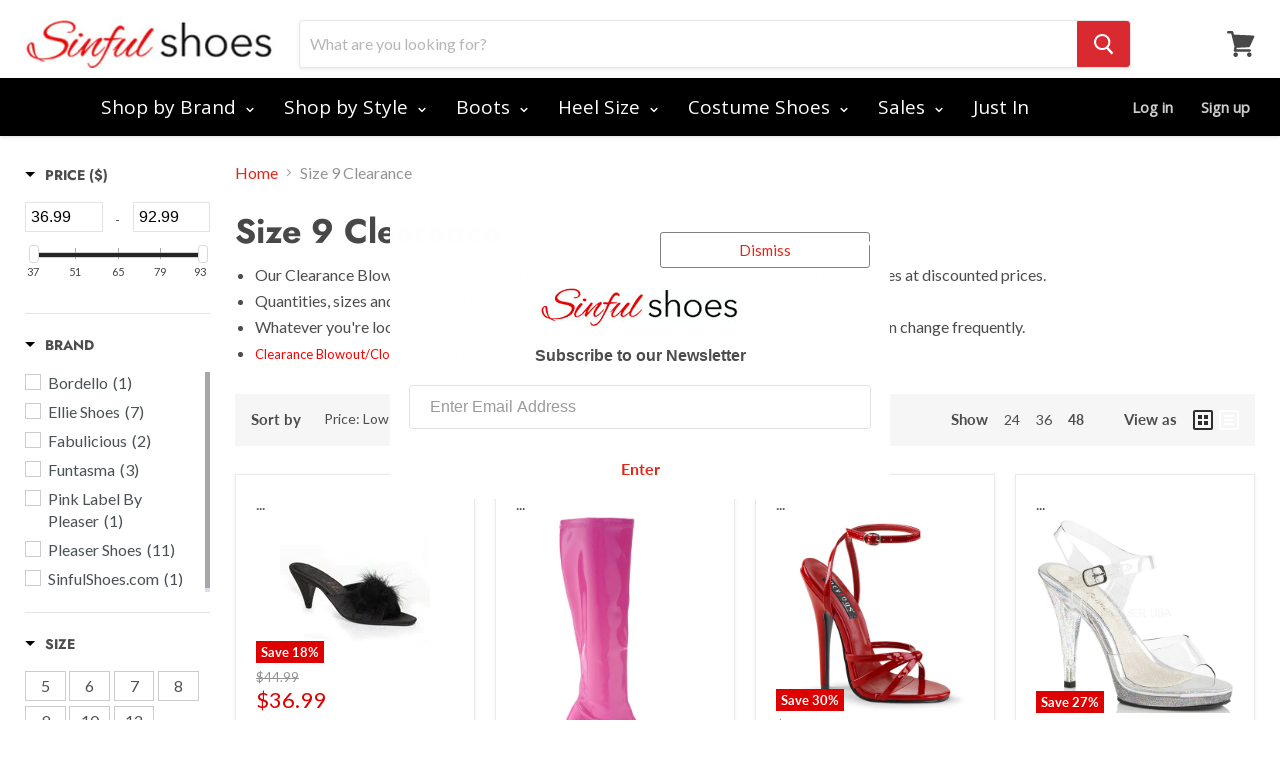

--- FILE ---
content_type: text/html; charset=utf-8
request_url: https://www.sinfulshoes.com/collections/size-9-clearance
body_size: 33552
content:
<!doctype html>
<!--[if IE]><html class="no-js no-touch ie9" lang="en"><![endif]-->
<!--[if !IE]><!--><html class="no-js no-touch" lang="en"><!--<![endif]-->
  <head>
    <meta charset="utf-8">
    <meta http-equiv="x-ua-compatible" content="IE=edge">

    <title>Size 9 Clearance — SinfulShoes.com</title>

    
      <meta name="description" content="Our Clearance Blowout/Closeout Sales Dept offers discontinued styles and limited stock shoes at discounted prices. Quantities, sizes and colors are limited, so act fast. Whatever you&#39;re looking for, be sure to visit often, because items available in this category can change frequently. Clearance Blowout/Closeout items ">
    

    


  
  
  
  <link rel="shotcut icon" href="//www.sinfulshoes.com/cdn/shop/files/android-chrome-192x192_32x32.png?v=1712173896" type="image/png">


    
      <link rel="canonical" href="https://www.sinfulshoes.com/collections/size-9-clearance" />
    

    <meta name="viewport" content="width=device-width">

    
    















<meta property="og:site_name" content="SinfulShoes.com">
<meta property="og:url" content="https://www.sinfulshoes.com/collections/size-9-clearance">
<meta property="og:title" content="Size 9 Clearance">
<meta property="og:type" content="website">
<meta property="og:description" content="Our Clearance Blowout/Closeout Sales Dept offers discontinued styles and limited stock shoes at discounted prices. Quantities, sizes and colors are limited, so act fast. Whatever you&#39;re looking for, be sure to visit often, because items available in this category can change frequently. Clearance Blowout/Closeout items ">




    
    
    

    
    
    <meta
      property="og:image"
      content="https://www.sinfulshoes.com/cdn/shop/collections/3a34379ee21509c14500434d06314680_1200x1200.gif?v=1545313474"
    />
    <meta
      property="og:image:secure_url"
      content="https://www.sinfulshoes.com/cdn/shop/collections/3a34379ee21509c14500434d06314680_1200x1200.gif?v=1545313474"
    />
    <meta property="og:image:width" content="1200" />
    <meta property="og:image:height" content="1200" />
    <meta property="og:image:alt" content="Size 9 Clearance" />
  









  <meta name="twitter:site" content="@sinfulshoes">








<meta name="twitter:title" content="Size 9 Clearance">
<meta name="twitter:description" content="Our Clearance Blowout/Closeout Sales Dept offers discontinued styles and limited stock shoes at discounted prices. Quantities, sizes and colors are limited, so act fast. Whatever you&#39;re looking for, be sure to visit often, because items available in this category can change frequently. Clearance Blowout/Closeout items ">


    
    
    
      
      
      <meta name="twitter:card" content="summary">
    
    
    <meta
      property="twitter:image"
      content="https://www.sinfulshoes.com/cdn/shop/collections/3a34379ee21509c14500434d06314680_1200x1200_crop_center.gif?v=1545313474"
    />
    <meta property="twitter:image:width" content="1200" />
    <meta property="twitter:image:height" content="1200" />
    <meta property="twitter:image:alt" content="Size 9 Clearance" />
  



    <script>window.performance && window.performance.mark && window.performance.mark('shopify.content_for_header.start');</script><meta id="shopify-digital-wallet" name="shopify-digital-wallet" content="/6588006500/digital_wallets/dialog">
<meta name="shopify-checkout-api-token" content="74a3ea8b02b4b20eb446aeb3d70285fd">
<meta id="in-context-paypal-metadata" data-shop-id="6588006500" data-venmo-supported="false" data-environment="production" data-locale="en_US" data-paypal-v4="true" data-currency="USD">
<link rel="alternate" type="application/atom+xml" title="Feed" href="/collections/size-9-clearance.atom" />
<link rel="alternate" type="application/json+oembed" href="https://www.sinfulshoes.com/collections/size-9-clearance.oembed">
<script async="async" src="/checkouts/internal/preloads.js?locale=en-US"></script>
<link rel="preconnect" href="https://shop.app" crossorigin="anonymous">
<script async="async" src="https://shop.app/checkouts/internal/preloads.js?locale=en-US&shop_id=6588006500" crossorigin="anonymous"></script>
<script id="apple-pay-shop-capabilities" type="application/json">{"shopId":6588006500,"countryCode":"US","currencyCode":"USD","merchantCapabilities":["supports3DS"],"merchantId":"gid:\/\/shopify\/Shop\/6588006500","merchantName":"SinfulShoes.com","requiredBillingContactFields":["postalAddress","email"],"requiredShippingContactFields":["postalAddress","email"],"shippingType":"shipping","supportedNetworks":["visa","masterCard","amex","discover","elo","jcb"],"total":{"type":"pending","label":"SinfulShoes.com","amount":"1.00"},"shopifyPaymentsEnabled":true,"supportsSubscriptions":true}</script>
<script id="shopify-features" type="application/json">{"accessToken":"74a3ea8b02b4b20eb446aeb3d70285fd","betas":["rich-media-storefront-analytics"],"domain":"www.sinfulshoes.com","predictiveSearch":true,"shopId":6588006500,"locale":"en"}</script>
<script>var Shopify = Shopify || {};
Shopify.shop = "sinfulshoes-com.myshopify.com";
Shopify.locale = "en";
Shopify.currency = {"active":"USD","rate":"1.0"};
Shopify.country = "US";
Shopify.theme = {"name":"[BoostCommerce] Live theme with filter \u0026 search 1","id":68376133732,"schema_name":"Empire","schema_version":"4.3.3","theme_store_id":null,"role":"main"};
Shopify.theme.handle = "null";
Shopify.theme.style = {"id":null,"handle":null};
Shopify.cdnHost = "www.sinfulshoes.com/cdn";
Shopify.routes = Shopify.routes || {};
Shopify.routes.root = "/";</script>
<script type="module">!function(o){(o.Shopify=o.Shopify||{}).modules=!0}(window);</script>
<script>!function(o){function n(){var o=[];function n(){o.push(Array.prototype.slice.apply(arguments))}return n.q=o,n}var t=o.Shopify=o.Shopify||{};t.loadFeatures=n(),t.autoloadFeatures=n()}(window);</script>
<script>
  window.ShopifyPay = window.ShopifyPay || {};
  window.ShopifyPay.apiHost = "shop.app\/pay";
  window.ShopifyPay.redirectState = null;
</script>
<script id="shop-js-analytics" type="application/json">{"pageType":"collection"}</script>
<script defer="defer" async type="module" src="//www.sinfulshoes.com/cdn/shopifycloud/shop-js/modules/v2/client.init-shop-cart-sync_BT-GjEfc.en.esm.js"></script>
<script defer="defer" async type="module" src="//www.sinfulshoes.com/cdn/shopifycloud/shop-js/modules/v2/chunk.common_D58fp_Oc.esm.js"></script>
<script defer="defer" async type="module" src="//www.sinfulshoes.com/cdn/shopifycloud/shop-js/modules/v2/chunk.modal_xMitdFEc.esm.js"></script>
<script type="module">
  await import("//www.sinfulshoes.com/cdn/shopifycloud/shop-js/modules/v2/client.init-shop-cart-sync_BT-GjEfc.en.esm.js");
await import("//www.sinfulshoes.com/cdn/shopifycloud/shop-js/modules/v2/chunk.common_D58fp_Oc.esm.js");
await import("//www.sinfulshoes.com/cdn/shopifycloud/shop-js/modules/v2/chunk.modal_xMitdFEc.esm.js");

  window.Shopify.SignInWithShop?.initShopCartSync?.({"fedCMEnabled":true,"windoidEnabled":true});

</script>
<script>
  window.Shopify = window.Shopify || {};
  if (!window.Shopify.featureAssets) window.Shopify.featureAssets = {};
  window.Shopify.featureAssets['shop-js'] = {"shop-cart-sync":["modules/v2/client.shop-cart-sync_DZOKe7Ll.en.esm.js","modules/v2/chunk.common_D58fp_Oc.esm.js","modules/v2/chunk.modal_xMitdFEc.esm.js"],"init-fed-cm":["modules/v2/client.init-fed-cm_B6oLuCjv.en.esm.js","modules/v2/chunk.common_D58fp_Oc.esm.js","modules/v2/chunk.modal_xMitdFEc.esm.js"],"shop-cash-offers":["modules/v2/client.shop-cash-offers_D2sdYoxE.en.esm.js","modules/v2/chunk.common_D58fp_Oc.esm.js","modules/v2/chunk.modal_xMitdFEc.esm.js"],"shop-login-button":["modules/v2/client.shop-login-button_QeVjl5Y3.en.esm.js","modules/v2/chunk.common_D58fp_Oc.esm.js","modules/v2/chunk.modal_xMitdFEc.esm.js"],"pay-button":["modules/v2/client.pay-button_DXTOsIq6.en.esm.js","modules/v2/chunk.common_D58fp_Oc.esm.js","modules/v2/chunk.modal_xMitdFEc.esm.js"],"shop-button":["modules/v2/client.shop-button_DQZHx9pm.en.esm.js","modules/v2/chunk.common_D58fp_Oc.esm.js","modules/v2/chunk.modal_xMitdFEc.esm.js"],"avatar":["modules/v2/client.avatar_BTnouDA3.en.esm.js"],"init-windoid":["modules/v2/client.init-windoid_CR1B-cfM.en.esm.js","modules/v2/chunk.common_D58fp_Oc.esm.js","modules/v2/chunk.modal_xMitdFEc.esm.js"],"init-shop-for-new-customer-accounts":["modules/v2/client.init-shop-for-new-customer-accounts_C_vY_xzh.en.esm.js","modules/v2/client.shop-login-button_QeVjl5Y3.en.esm.js","modules/v2/chunk.common_D58fp_Oc.esm.js","modules/v2/chunk.modal_xMitdFEc.esm.js"],"init-shop-email-lookup-coordinator":["modules/v2/client.init-shop-email-lookup-coordinator_BI7n9ZSv.en.esm.js","modules/v2/chunk.common_D58fp_Oc.esm.js","modules/v2/chunk.modal_xMitdFEc.esm.js"],"init-shop-cart-sync":["modules/v2/client.init-shop-cart-sync_BT-GjEfc.en.esm.js","modules/v2/chunk.common_D58fp_Oc.esm.js","modules/v2/chunk.modal_xMitdFEc.esm.js"],"shop-toast-manager":["modules/v2/client.shop-toast-manager_DiYdP3xc.en.esm.js","modules/v2/chunk.common_D58fp_Oc.esm.js","modules/v2/chunk.modal_xMitdFEc.esm.js"],"init-customer-accounts":["modules/v2/client.init-customer-accounts_D9ZNqS-Q.en.esm.js","modules/v2/client.shop-login-button_QeVjl5Y3.en.esm.js","modules/v2/chunk.common_D58fp_Oc.esm.js","modules/v2/chunk.modal_xMitdFEc.esm.js"],"init-customer-accounts-sign-up":["modules/v2/client.init-customer-accounts-sign-up_iGw4briv.en.esm.js","modules/v2/client.shop-login-button_QeVjl5Y3.en.esm.js","modules/v2/chunk.common_D58fp_Oc.esm.js","modules/v2/chunk.modal_xMitdFEc.esm.js"],"shop-follow-button":["modules/v2/client.shop-follow-button_CqMgW2wH.en.esm.js","modules/v2/chunk.common_D58fp_Oc.esm.js","modules/v2/chunk.modal_xMitdFEc.esm.js"],"checkout-modal":["modules/v2/client.checkout-modal_xHeaAweL.en.esm.js","modules/v2/chunk.common_D58fp_Oc.esm.js","modules/v2/chunk.modal_xMitdFEc.esm.js"],"shop-login":["modules/v2/client.shop-login_D91U-Q7h.en.esm.js","modules/v2/chunk.common_D58fp_Oc.esm.js","modules/v2/chunk.modal_xMitdFEc.esm.js"],"lead-capture":["modules/v2/client.lead-capture_BJmE1dJe.en.esm.js","modules/v2/chunk.common_D58fp_Oc.esm.js","modules/v2/chunk.modal_xMitdFEc.esm.js"],"payment-terms":["modules/v2/client.payment-terms_Ci9AEqFq.en.esm.js","modules/v2/chunk.common_D58fp_Oc.esm.js","modules/v2/chunk.modal_xMitdFEc.esm.js"]};
</script>
<script>(function() {
  var isLoaded = false;
  function asyncLoad() {
    if (isLoaded) return;
    isLoaded = true;
    var urls = ["https:\/\/contactform.hulkapps.com\/skeletopapp.js?shop=sinfulshoes-com.myshopify.com","https:\/\/go.smartrmail.com\/scripts\/pop_up_v3_script_tag_live.js?shop=sinfulshoes-com.myshopify.com"];
    for (var i = 0; i < urls.length; i++) {
      var s = document.createElement('script');
      s.type = 'text/javascript';
      s.async = true;
      s.src = urls[i];
      var x = document.getElementsByTagName('script')[0];
      x.parentNode.insertBefore(s, x);
    }
  };
  if(window.attachEvent) {
    window.attachEvent('onload', asyncLoad);
  } else {
    window.addEventListener('load', asyncLoad, false);
  }
})();</script>
<script id="__st">var __st={"a":6588006500,"offset":-18000,"reqid":"cccad5d0-b382-43b8-9eb1-4fc7ce4f936a-1769060846","pageurl":"www.sinfulshoes.com\/collections\/size-9-clearance","u":"25ce8314a8fb","p":"collection","rtyp":"collection","rid":80240410724};</script>
<script>window.ShopifyPaypalV4VisibilityTracking = true;</script>
<script id="captcha-bootstrap">!function(){'use strict';const t='contact',e='account',n='new_comment',o=[[t,t],['blogs',n],['comments',n],[t,'customer']],c=[[e,'customer_login'],[e,'guest_login'],[e,'recover_customer_password'],[e,'create_customer']],r=t=>t.map((([t,e])=>`form[action*='/${t}']:not([data-nocaptcha='true']) input[name='form_type'][value='${e}']`)).join(','),a=t=>()=>t?[...document.querySelectorAll(t)].map((t=>t.form)):[];function s(){const t=[...o],e=r(t);return a(e)}const i='password',u='form_key',d=['recaptcha-v3-token','g-recaptcha-response','h-captcha-response',i],f=()=>{try{return window.sessionStorage}catch{return}},m='__shopify_v',_=t=>t.elements[u];function p(t,e,n=!1){try{const o=window.sessionStorage,c=JSON.parse(o.getItem(e)),{data:r}=function(t){const{data:e,action:n}=t;return t[m]||n?{data:e,action:n}:{data:t,action:n}}(c);for(const[e,n]of Object.entries(r))t.elements[e]&&(t.elements[e].value=n);n&&o.removeItem(e)}catch(o){console.error('form repopulation failed',{error:o})}}const l='form_type',E='cptcha';function T(t){t.dataset[E]=!0}const w=window,h=w.document,L='Shopify',v='ce_forms',y='captcha';let A=!1;((t,e)=>{const n=(g='f06e6c50-85a8-45c8-87d0-21a2b65856fe',I='https://cdn.shopify.com/shopifycloud/storefront-forms-hcaptcha/ce_storefront_forms_captcha_hcaptcha.v1.5.2.iife.js',D={infoText:'Protected by hCaptcha',privacyText:'Privacy',termsText:'Terms'},(t,e,n)=>{const o=w[L][v],c=o.bindForm;if(c)return c(t,g,e,D).then(n);var r;o.q.push([[t,g,e,D],n]),r=I,A||(h.body.append(Object.assign(h.createElement('script'),{id:'captcha-provider',async:!0,src:r})),A=!0)});var g,I,D;w[L]=w[L]||{},w[L][v]=w[L][v]||{},w[L][v].q=[],w[L][y]=w[L][y]||{},w[L][y].protect=function(t,e){n(t,void 0,e),T(t)},Object.freeze(w[L][y]),function(t,e,n,w,h,L){const[v,y,A,g]=function(t,e,n){const i=e?o:[],u=t?c:[],d=[...i,...u],f=r(d),m=r(i),_=r(d.filter((([t,e])=>n.includes(e))));return[a(f),a(m),a(_),s()]}(w,h,L),I=t=>{const e=t.target;return e instanceof HTMLFormElement?e:e&&e.form},D=t=>v().includes(t);t.addEventListener('submit',(t=>{const e=I(t);if(!e)return;const n=D(e)&&!e.dataset.hcaptchaBound&&!e.dataset.recaptchaBound,o=_(e),c=g().includes(e)&&(!o||!o.value);(n||c)&&t.preventDefault(),c&&!n&&(function(t){try{if(!f())return;!function(t){const e=f();if(!e)return;const n=_(t);if(!n)return;const o=n.value;o&&e.removeItem(o)}(t);const e=Array.from(Array(32),(()=>Math.random().toString(36)[2])).join('');!function(t,e){_(t)||t.append(Object.assign(document.createElement('input'),{type:'hidden',name:u})),t.elements[u].value=e}(t,e),function(t,e){const n=f();if(!n)return;const o=[...t.querySelectorAll(`input[type='${i}']`)].map((({name:t})=>t)),c=[...d,...o],r={};for(const[a,s]of new FormData(t).entries())c.includes(a)||(r[a]=s);n.setItem(e,JSON.stringify({[m]:1,action:t.action,data:r}))}(t,e)}catch(e){console.error('failed to persist form',e)}}(e),e.submit())}));const S=(t,e)=>{t&&!t.dataset[E]&&(n(t,e.some((e=>e===t))),T(t))};for(const o of['focusin','change'])t.addEventListener(o,(t=>{const e=I(t);D(e)&&S(e,y())}));const B=e.get('form_key'),M=e.get(l),P=B&&M;t.addEventListener('DOMContentLoaded',(()=>{const t=y();if(P)for(const e of t)e.elements[l].value===M&&p(e,B);[...new Set([...A(),...v().filter((t=>'true'===t.dataset.shopifyCaptcha))])].forEach((e=>S(e,t)))}))}(h,new URLSearchParams(w.location.search),n,t,e,['guest_login'])})(!0,!0)}();</script>
<script integrity="sha256-4kQ18oKyAcykRKYeNunJcIwy7WH5gtpwJnB7kiuLZ1E=" data-source-attribution="shopify.loadfeatures" defer="defer" src="//www.sinfulshoes.com/cdn/shopifycloud/storefront/assets/storefront/load_feature-a0a9edcb.js" crossorigin="anonymous"></script>
<script crossorigin="anonymous" defer="defer" src="//www.sinfulshoes.com/cdn/shopifycloud/storefront/assets/shopify_pay/storefront-65b4c6d7.js?v=20250812"></script>
<script data-source-attribution="shopify.dynamic_checkout.dynamic.init">var Shopify=Shopify||{};Shopify.PaymentButton=Shopify.PaymentButton||{isStorefrontPortableWallets:!0,init:function(){window.Shopify.PaymentButton.init=function(){};var t=document.createElement("script");t.src="https://www.sinfulshoes.com/cdn/shopifycloud/portable-wallets/latest/portable-wallets.en.js",t.type="module",document.head.appendChild(t)}};
</script>
<script data-source-attribution="shopify.dynamic_checkout.buyer_consent">
  function portableWalletsHideBuyerConsent(e){var t=document.getElementById("shopify-buyer-consent"),n=document.getElementById("shopify-subscription-policy-button");t&&n&&(t.classList.add("hidden"),t.setAttribute("aria-hidden","true"),n.removeEventListener("click",e))}function portableWalletsShowBuyerConsent(e){var t=document.getElementById("shopify-buyer-consent"),n=document.getElementById("shopify-subscription-policy-button");t&&n&&(t.classList.remove("hidden"),t.removeAttribute("aria-hidden"),n.addEventListener("click",e))}window.Shopify?.PaymentButton&&(window.Shopify.PaymentButton.hideBuyerConsent=portableWalletsHideBuyerConsent,window.Shopify.PaymentButton.showBuyerConsent=portableWalletsShowBuyerConsent);
</script>
<script data-source-attribution="shopify.dynamic_checkout.cart.bootstrap">document.addEventListener("DOMContentLoaded",(function(){function t(){return document.querySelector("shopify-accelerated-checkout-cart, shopify-accelerated-checkout")}if(t())Shopify.PaymentButton.init();else{new MutationObserver((function(e,n){t()&&(Shopify.PaymentButton.init(),n.disconnect())})).observe(document.body,{childList:!0,subtree:!0})}}));
</script>
<link id="shopify-accelerated-checkout-styles" rel="stylesheet" media="screen" href="https://www.sinfulshoes.com/cdn/shopifycloud/portable-wallets/latest/accelerated-checkout-backwards-compat.css" crossorigin="anonymous">
<style id="shopify-accelerated-checkout-cart">
        #shopify-buyer-consent {
  margin-top: 1em;
  display: inline-block;
  width: 100%;
}

#shopify-buyer-consent.hidden {
  display: none;
}

#shopify-subscription-policy-button {
  background: none;
  border: none;
  padding: 0;
  text-decoration: underline;
  font-size: inherit;
  cursor: pointer;
}

#shopify-subscription-policy-button::before {
  box-shadow: none;
}

      </style>

<script>window.performance && window.performance.mark && window.performance.mark('shopify.content_for_header.end');</script>

    <script>
      document.documentElement.className=document.documentElement.className.replace(/\bno-js\b/,'js');
      if(window.Shopify&&window.Shopify.designMode)document.documentElement.className+=' in-theme-editor';
      if(('ontouchstart' in window)||window.DocumentTouch&&document instanceof DocumentTouch)document.documentElement.className=document.documentElement.className.replace(/\bno-touch\b/,'has-touch');
    </script>

    <link href="//www.sinfulshoes.com/cdn/shop/t/16/assets/theme.scss.css?v=30879874936304871191759259317" rel="stylesheet" type="text/css" media="all" />
  

  <!-- "snippets/judgeme_core.liquid" was not rendered, the associated app was uninstalled -->
<!--begin-bc-sf-filter-css-->
  <style data-id="bc-sf-filter-style" type="text/css">
      #bc-sf-filter-options-wrapper .bc-sf-filter-option-block .bc-sf-filter-block-title h3,
      #bc-sf-filter-tree-h .bc-sf-filter-option-block .bc-sf-filter-block-title a {}
      #bc-sf-filter-options-wrapper .bc-sf-filter-option-block .bc-sf-filter-block-content ul li a,
      #bc-sf-filter-tree-h .bc-sf-filter-option-block .bc-sf-filter-block-content ul li a {}
      #bc-sf-filter-tree-mobile button {}
    </style><link href="//www.sinfulshoes.com/cdn/shop/t/16/assets/bc-sf-filter.scss.css?v=24825735344509759101700780250" rel="stylesheet" type="text/css" media="all" />

<!--end-bc-sf-filter-css-->
<link href="https://monorail-edge.shopifysvc.com" rel="dns-prefetch">
<script>(function(){if ("sendBeacon" in navigator && "performance" in window) {try {var session_token_from_headers = performance.getEntriesByType('navigation')[0].serverTiming.find(x => x.name == '_s').description;} catch {var session_token_from_headers = undefined;}var session_cookie_matches = document.cookie.match(/_shopify_s=([^;]*)/);var session_token_from_cookie = session_cookie_matches && session_cookie_matches.length === 2 ? session_cookie_matches[1] : "";var session_token = session_token_from_headers || session_token_from_cookie || "";function handle_abandonment_event(e) {var entries = performance.getEntries().filter(function(entry) {return /monorail-edge.shopifysvc.com/.test(entry.name);});if (!window.abandonment_tracked && entries.length === 0) {window.abandonment_tracked = true;var currentMs = Date.now();var navigation_start = performance.timing.navigationStart;var payload = {shop_id: 6588006500,url: window.location.href,navigation_start,duration: currentMs - navigation_start,session_token,page_type: "collection"};window.navigator.sendBeacon("https://monorail-edge.shopifysvc.com/v1/produce", JSON.stringify({schema_id: "online_store_buyer_site_abandonment/1.1",payload: payload,metadata: {event_created_at_ms: currentMs,event_sent_at_ms: currentMs}}));}}window.addEventListener('pagehide', handle_abandonment_event);}}());</script>
<script id="web-pixels-manager-setup">(function e(e,d,r,n,o){if(void 0===o&&(o={}),!Boolean(null===(a=null===(i=window.Shopify)||void 0===i?void 0:i.analytics)||void 0===a?void 0:a.replayQueue)){var i,a;window.Shopify=window.Shopify||{};var t=window.Shopify;t.analytics=t.analytics||{};var s=t.analytics;s.replayQueue=[],s.publish=function(e,d,r){return s.replayQueue.push([e,d,r]),!0};try{self.performance.mark("wpm:start")}catch(e){}var l=function(){var e={modern:/Edge?\/(1{2}[4-9]|1[2-9]\d|[2-9]\d{2}|\d{4,})\.\d+(\.\d+|)|Firefox\/(1{2}[4-9]|1[2-9]\d|[2-9]\d{2}|\d{4,})\.\d+(\.\d+|)|Chrom(ium|e)\/(9{2}|\d{3,})\.\d+(\.\d+|)|(Maci|X1{2}).+ Version\/(15\.\d+|(1[6-9]|[2-9]\d|\d{3,})\.\d+)([,.]\d+|)( \(\w+\)|)( Mobile\/\w+|) Safari\/|Chrome.+OPR\/(9{2}|\d{3,})\.\d+\.\d+|(CPU[ +]OS|iPhone[ +]OS|CPU[ +]iPhone|CPU IPhone OS|CPU iPad OS)[ +]+(15[._]\d+|(1[6-9]|[2-9]\d|\d{3,})[._]\d+)([._]\d+|)|Android:?[ /-](13[3-9]|1[4-9]\d|[2-9]\d{2}|\d{4,})(\.\d+|)(\.\d+|)|Android.+Firefox\/(13[5-9]|1[4-9]\d|[2-9]\d{2}|\d{4,})\.\d+(\.\d+|)|Android.+Chrom(ium|e)\/(13[3-9]|1[4-9]\d|[2-9]\d{2}|\d{4,})\.\d+(\.\d+|)|SamsungBrowser\/([2-9]\d|\d{3,})\.\d+/,legacy:/Edge?\/(1[6-9]|[2-9]\d|\d{3,})\.\d+(\.\d+|)|Firefox\/(5[4-9]|[6-9]\d|\d{3,})\.\d+(\.\d+|)|Chrom(ium|e)\/(5[1-9]|[6-9]\d|\d{3,})\.\d+(\.\d+|)([\d.]+$|.*Safari\/(?![\d.]+ Edge\/[\d.]+$))|(Maci|X1{2}).+ Version\/(10\.\d+|(1[1-9]|[2-9]\d|\d{3,})\.\d+)([,.]\d+|)( \(\w+\)|)( Mobile\/\w+|) Safari\/|Chrome.+OPR\/(3[89]|[4-9]\d|\d{3,})\.\d+\.\d+|(CPU[ +]OS|iPhone[ +]OS|CPU[ +]iPhone|CPU IPhone OS|CPU iPad OS)[ +]+(10[._]\d+|(1[1-9]|[2-9]\d|\d{3,})[._]\d+)([._]\d+|)|Android:?[ /-](13[3-9]|1[4-9]\d|[2-9]\d{2}|\d{4,})(\.\d+|)(\.\d+|)|Mobile Safari.+OPR\/([89]\d|\d{3,})\.\d+\.\d+|Android.+Firefox\/(13[5-9]|1[4-9]\d|[2-9]\d{2}|\d{4,})\.\d+(\.\d+|)|Android.+Chrom(ium|e)\/(13[3-9]|1[4-9]\d|[2-9]\d{2}|\d{4,})\.\d+(\.\d+|)|Android.+(UC? ?Browser|UCWEB|U3)[ /]?(15\.([5-9]|\d{2,})|(1[6-9]|[2-9]\d|\d{3,})\.\d+)\.\d+|SamsungBrowser\/(5\.\d+|([6-9]|\d{2,})\.\d+)|Android.+MQ{2}Browser\/(14(\.(9|\d{2,})|)|(1[5-9]|[2-9]\d|\d{3,})(\.\d+|))(\.\d+|)|K[Aa][Ii]OS\/(3\.\d+|([4-9]|\d{2,})\.\d+)(\.\d+|)/},d=e.modern,r=e.legacy,n=navigator.userAgent;return n.match(d)?"modern":n.match(r)?"legacy":"unknown"}(),u="modern"===l?"modern":"legacy",c=(null!=n?n:{modern:"",legacy:""})[u],f=function(e){return[e.baseUrl,"/wpm","/b",e.hashVersion,"modern"===e.buildTarget?"m":"l",".js"].join("")}({baseUrl:d,hashVersion:r,buildTarget:u}),m=function(e){var d=e.version,r=e.bundleTarget,n=e.surface,o=e.pageUrl,i=e.monorailEndpoint;return{emit:function(e){var a=e.status,t=e.errorMsg,s=(new Date).getTime(),l=JSON.stringify({metadata:{event_sent_at_ms:s},events:[{schema_id:"web_pixels_manager_load/3.1",payload:{version:d,bundle_target:r,page_url:o,status:a,surface:n,error_msg:t},metadata:{event_created_at_ms:s}}]});if(!i)return console&&console.warn&&console.warn("[Web Pixels Manager] No Monorail endpoint provided, skipping logging."),!1;try{return self.navigator.sendBeacon.bind(self.navigator)(i,l)}catch(e){}var u=new XMLHttpRequest;try{return u.open("POST",i,!0),u.setRequestHeader("Content-Type","text/plain"),u.send(l),!0}catch(e){return console&&console.warn&&console.warn("[Web Pixels Manager] Got an unhandled error while logging to Monorail."),!1}}}}({version:r,bundleTarget:l,surface:e.surface,pageUrl:self.location.href,monorailEndpoint:e.monorailEndpoint});try{o.browserTarget=l,function(e){var d=e.src,r=e.async,n=void 0===r||r,o=e.onload,i=e.onerror,a=e.sri,t=e.scriptDataAttributes,s=void 0===t?{}:t,l=document.createElement("script"),u=document.querySelector("head"),c=document.querySelector("body");if(l.async=n,l.src=d,a&&(l.integrity=a,l.crossOrigin="anonymous"),s)for(var f in s)if(Object.prototype.hasOwnProperty.call(s,f))try{l.dataset[f]=s[f]}catch(e){}if(o&&l.addEventListener("load",o),i&&l.addEventListener("error",i),u)u.appendChild(l);else{if(!c)throw new Error("Did not find a head or body element to append the script");c.appendChild(l)}}({src:f,async:!0,onload:function(){if(!function(){var e,d;return Boolean(null===(d=null===(e=window.Shopify)||void 0===e?void 0:e.analytics)||void 0===d?void 0:d.initialized)}()){var d=window.webPixelsManager.init(e)||void 0;if(d){var r=window.Shopify.analytics;r.replayQueue.forEach((function(e){var r=e[0],n=e[1],o=e[2];d.publishCustomEvent(r,n,o)})),r.replayQueue=[],r.publish=d.publishCustomEvent,r.visitor=d.visitor,r.initialized=!0}}},onerror:function(){return m.emit({status:"failed",errorMsg:"".concat(f," has failed to load")})},sri:function(e){var d=/^sha384-[A-Za-z0-9+/=]+$/;return"string"==typeof e&&d.test(e)}(c)?c:"",scriptDataAttributes:o}),m.emit({status:"loading"})}catch(e){m.emit({status:"failed",errorMsg:(null==e?void 0:e.message)||"Unknown error"})}}})({shopId: 6588006500,storefrontBaseUrl: "https://www.sinfulshoes.com",extensionsBaseUrl: "https://extensions.shopifycdn.com/cdn/shopifycloud/web-pixels-manager",monorailEndpoint: "https://monorail-edge.shopifysvc.com/unstable/produce_batch",surface: "storefront-renderer",enabledBetaFlags: ["2dca8a86"],webPixelsConfigList: [{"id":"94666941","eventPayloadVersion":"v1","runtimeContext":"LAX","scriptVersion":"1","type":"CUSTOM","privacyPurposes":["ANALYTICS"],"name":"Google Analytics tag (migrated)"},{"id":"shopify-app-pixel","configuration":"{}","eventPayloadVersion":"v1","runtimeContext":"STRICT","scriptVersion":"0450","apiClientId":"shopify-pixel","type":"APP","privacyPurposes":["ANALYTICS","MARKETING"]},{"id":"shopify-custom-pixel","eventPayloadVersion":"v1","runtimeContext":"LAX","scriptVersion":"0450","apiClientId":"shopify-pixel","type":"CUSTOM","privacyPurposes":["ANALYTICS","MARKETING"]}],isMerchantRequest: false,initData: {"shop":{"name":"SinfulShoes.com","paymentSettings":{"currencyCode":"USD"},"myshopifyDomain":"sinfulshoes-com.myshopify.com","countryCode":"US","storefrontUrl":"https:\/\/www.sinfulshoes.com"},"customer":null,"cart":null,"checkout":null,"productVariants":[],"purchasingCompany":null},},"https://www.sinfulshoes.com/cdn","fcfee988w5aeb613cpc8e4bc33m6693e112",{"modern":"","legacy":""},{"shopId":"6588006500","storefrontBaseUrl":"https:\/\/www.sinfulshoes.com","extensionBaseUrl":"https:\/\/extensions.shopifycdn.com\/cdn\/shopifycloud\/web-pixels-manager","surface":"storefront-renderer","enabledBetaFlags":"[\"2dca8a86\"]","isMerchantRequest":"false","hashVersion":"fcfee988w5aeb613cpc8e4bc33m6693e112","publish":"custom","events":"[[\"page_viewed\",{}],[\"collection_viewed\",{\"collection\":{\"id\":\"80240410724\",\"title\":\"Size 9 Clearance\",\"productVariants\":[{\"price\":{\"amount\":36.99,\"currencyCode\":\"USD\"},\"product\":{\"title\":\"2.5\\\" Heel Maribou Slipper(ES-Phoebe Final Sale)\",\"vendor\":\"Ellie Shoes\",\"id\":\"1886967398500\",\"untranslatedTitle\":\"2.5\\\" Heel Maribou Slipper(ES-Phoebe Final Sale)\",\"url\":\"\/products\/2-5-heel-maribou-slipperes-phoebe-blowoutfinal-sale\",\"type\":\"Sales\"},\"id\":\"17977004982372\",\"image\":{\"src\":\"\/\/www.sinfulshoes.com\/cdn\/shop\/products\/PHOEBE-BLK-150.jpg?v=1545346151\"},\"sku\":\"ES-Phoebe (Blowout)(Final Sale) -01\",\"title\":\"Black \/ 9\",\"untranslatedTitle\":\"Black \/ 9\"},{\"price\":{\"amount\":37.99,\"currencyCode\":\"USD\"},\"product\":{\"title\":\"3\\\" Block Stretch Gogo Boots (ES-Gogo Final Sale)\",\"vendor\":\"Ellie Shoes\",\"id\":\"4745109012568\",\"untranslatedTitle\":\"3\\\" Block Stretch Gogo Boots (ES-Gogo Final Sale)\",\"url\":\"\/products\/3-block-stretch-gogo-boots-es-gogo-final-sale\",\"type\":\"Sales\"},\"id\":\"41035461755069\",\"image\":{\"src\":\"\/\/www.sinfulshoes.com\/cdn\/shop\/products\/es-gogo_85c9dcad-d763-4de3-b083-0192cedf0593.jpg?v=1636910756\"},\"sku\":\"ES-Gogo Final Sale-9\",\"title\":\"6 \/ Fuchsia\",\"untranslatedTitle\":\"6 \/ Fuchsia\"},{\"price\":{\"amount\":39.99,\"currencyCode\":\"USD\"},\"product\":{\"title\":\"6\\\" Knot Strap Pump (DOMINA-108 Final Sale)\",\"vendor\":\"Pleaser Shoes\",\"id\":\"4745235071064\",\"untranslatedTitle\":\"6\\\" Knot Strap Pump (DOMINA-108 Final Sale)\",\"url\":\"\/products\/6-knot-strap-pump-domina-108-final-sale\",\"type\":\"Sales\"},\"id\":\"43948843237565\",\"image\":{\"src\":\"\/\/www.sinfulshoes.com\/cdn\/shop\/products\/domina-108-b_1a078c9c-b771-44a6-8d31-eed6086ff3dc.jpg?v=1692106525\"},\"sku\":\"DOMINA-108 Final Sale\",\"title\":\"Black Patent \/ 5\",\"untranslatedTitle\":\"Black Patent \/ 5\"},{\"price\":{\"amount\":42.95,\"currencyCode\":\"USD\"},\"product\":{\"title\":\"4.5\\\" Clear Glitter Sandal  (FLAIR-408MG Final Sale)\",\"vendor\":\"Fabulicious\",\"id\":\"1887352979556\",\"untranslatedTitle\":\"4.5\\\" Clear Glitter Sandal  (FLAIR-408MG Final Sale)\",\"url\":\"\/products\/4-5-clear-glitter-sandal-flair-408mgblowout-final-sale\",\"type\":\"Sales\"},\"id\":\"28222130225252\",\"image\":{\"src\":\"\/\/www.sinfulshoes.com\/cdn\/shop\/products\/flair-408mg-c_63ed6d84-0c0b-4aa0-a445-e347857617e7.jpg?v=1545348106\"},\"sku\":\"FLAIR-408MG Blowout Final Sale\",\"title\":\"7 \/ Clear\",\"untranslatedTitle\":\"7 \/ Clear\"},{\"price\":{\"amount\":43.95,\"currencyCode\":\"USD\"},\"product\":{\"title\":\"5\\\" Heel Knee High Sandal (ES502-HOLLY Final Sale)\",\"vendor\":\"Ellie Shoes\",\"id\":\"1886972444772\",\"untranslatedTitle\":\"5\\\" Heel Knee High Sandal (ES502-HOLLY Final Sale)\",\"url\":\"\/products\/5-heel-knee-high-sandal-es502-holly-blowoutfinal-sale\",\"type\":\"Sales\"},\"id\":\"17977036079204\",\"image\":{\"src\":\"\/\/www.sinfulshoes.com\/cdn\/shop\/products\/502-holly.jpg?v=1567009623\"},\"sku\":\"ES502-HOLLY Blowout Final Sale\",\"title\":\"9 \/ White\",\"untranslatedTitle\":\"9 \/ White\"},{\"price\":{\"amount\":43.95,\"currencyCode\":\"USD\"},\"product\":{\"title\":\"6\\\" Heel Fetish Pumps (DOMINA-420 Final Sale)\",\"vendor\":\"Pleaser Shoes\",\"id\":\"6560912670909\",\"untranslatedTitle\":\"6\\\" Heel Fetish Pumps (DOMINA-420 Final Sale)\",\"url\":\"\/products\/6-heel-fetish-pumps-domina-420-final-sale\",\"type\":\"Sales\"},\"id\":\"39314023776445\",\"image\":{\"src\":\"\/\/www.sinfulshoes.com\/cdn\/shop\/products\/domina-420-b_d98882bc-82f0-4138-8168-4164daeb96ea.jpg?v=1615063845\"},\"sku\":\"DOMINA-420 Blowout Final Sale\",\"title\":\"Black Patent \/ 9\",\"untranslatedTitle\":\"Black Patent \/ 9\"},{\"price\":{\"amount\":43.99,\"currencyCode\":\"USD\"},\"product\":{\"title\":\"3\\\" Block Heel Pump (DIVINE-431W Final Sale)\",\"vendor\":\"Pleaser Shoes\",\"id\":\"1883221885028\",\"untranslatedTitle\":\"3\\\" Block Heel Pump (DIVINE-431W Final Sale)\",\"url\":\"\/products\/3-block-heel-pump-divine-431w-blowout-final-sale\",\"type\":\"Sales\"},\"id\":\"17955872735332\",\"image\":{\"src\":\"\/\/www.sinfulshoes.com\/cdn\/shop\/products\/divine-431.jpg?v=1545333730\"},\"sku\":null,\"title\":\"9 \/ Black Patent\",\"untranslatedTitle\":\"9 \/ Black Patent\"},{\"price\":{\"amount\":44.95,\"currencyCode\":\"USD\"},\"product\":{\"title\":\"6 3\/4\\\" Spike Heel Platform Sandal (SKY-301 Final Sale)\",\"vendor\":\"Pleaser Shoes\",\"id\":\"7661509869757\",\"untranslatedTitle\":\"6 3\/4\\\" Spike Heel Platform Sandal (SKY-301 Final Sale)\",\"url\":\"\/products\/6-3-4-spike-heel-platform-sandal-sky-301\",\"type\":\"Shoe Sizes - Heel Sizes\"},\"id\":\"43671744643261\",\"image\":{\"src\":\"\/\/www.sinfulshoes.com\/cdn\/shop\/files\/sky-301-cb_52c76305-47bb-41f2-bdd8-40b6893ef2bf.jpg?v=1712239896\"},\"sku\":\"SKY-301 Blowout Final Sale\",\"title\":\"Clear\/Black \/ 9\",\"untranslatedTitle\":\"Clear\/Black \/ 9\"},{\"price\":{\"amount\":45.99,\"currencyCode\":\"USD\"},\"product\":{\"title\":\"4 1\/2\\\" Maryjane Shoes (CUTIEPIE-02 Final Sale)\",\"vendor\":\"Funtasma\",\"id\":\"1887343378532\",\"untranslatedTitle\":\"4 1\/2\\\" Maryjane Shoes (CUTIEPIE-02 Final Sale)\",\"url\":\"\/products\/4-1-2-maryjane-shoescutiepie-02-blowout-final-sale\",\"type\":\"Sales\"},\"id\":\"41035500585149\",\"image\":{\"src\":\"\/\/www.sinfulshoes.com\/cdn\/shop\/products\/cutiepie-02-b_5c6af847-5243-431f-b5c0-1146e40dec0b.jpg?v=1636911248\"},\"sku\":\"CUTIEPIE-02 Blowout Final Sale\",\"title\":\"Black Patent \/ 9\",\"untranslatedTitle\":\"Black Patent \/ 9\"},{\"price\":{\"amount\":46.95,\"currencyCode\":\"USD\"},\"product\":{\"title\":\"5\\\" Heel Simple Wide Width Pump (ES521-FEMME-W Final Sale)\",\"vendor\":\"Ellie Shoes\",\"id\":\"1886977851492\",\"untranslatedTitle\":\"5\\\" Heel Simple Wide Width Pump (ES521-FEMME-W Final Sale)\",\"url\":\"\/products\/5-heel-simple-wide-width-pump-es521-femme-wblowoutfinal-sale\",\"type\":\"Sales\"},\"id\":\"17977067339876\",\"image\":{\"src\":\"\/\/www.sinfulshoes.com\/cdn\/shop\/products\/521-FEMME-W-large-1_126f515a-82c3-4ea9-bb7c-bf3523b385eb.jpg?v=1628628282\"},\"sku\":\"ES521-FEMME-W Blowout Final Sale\",\"title\":\"Nude \/ 6\",\"untranslatedTitle\":\"Nude \/ 6\"},{\"price\":{\"amount\":46.95,\"currencyCode\":\"USD\"},\"product\":{\"title\":\"4\\\" Heel Maryjane Pump (DREAM-428 Final Sale)\",\"vendor\":\"Pink Label by Pleaser\",\"id\":\"7545851314365\",\"untranslatedTitle\":\"4\\\" Heel Maryjane Pump (DREAM-428 Final Sale)\",\"url\":\"\/products\/4-heel-maryjane-pump-dream-429\",\"type\":\"Shoe Sizes - Heel Sizes\"},\"id\":\"43198384636093\",\"image\":{\"src\":\"\/\/www.sinfulshoes.com\/cdn\/shop\/files\/dream-428-b_241e9f7e-a2b0-4c1b-af70-cc4a0aba78c1.jpg?v=1699116101\"},\"sku\":\"DREAM-428 Blowout Final Sale\",\"title\":\"Black Patent \/ 9\",\"untranslatedTitle\":\"Black Patent \/ 9\"},{\"price\":{\"amount\":46.95,\"currencyCode\":\"USD\"},\"product\":{\"title\":\"6\\\" Heel Platform Peep Toe Slide with Arch Support Gel Insole (SULTRY-601 Final Sale)\",\"vendor\":\"SinfulShoes.com\",\"id\":\"7638545793213\",\"untranslatedTitle\":\"6\\\" Heel Platform Peep Toe Slide with Arch Support Gel Insole (SULTRY-601 Final Sale)\",\"url\":\"\/products\/6-heel-platform-peep-toe-slide-with-arch-support-gel-insole-sultry-601\",\"type\":\"\"},\"id\":\"43582014652605\",\"image\":{\"src\":\"\/\/www.sinfulshoes.com\/cdn\/shop\/files\/sultry-601-c_59364a21-4f2d-46dd-85e8-f6fb7a9657b8.jpg?v=1710786377\"},\"sku\":\"SUL601\/C\/M Blowout Final Sale\",\"title\":\"9\/Clear\",\"untranslatedTitle\":\"9\/Clear\"},{\"price\":{\"amount\":48.95,\"currencyCode\":\"USD\"},\"product\":{\"title\":\"4\\\" Chunk Heel Mary Jane (Kitty-32 Final Sale)\",\"vendor\":\"Funtasma\",\"id\":\"1883249475684\",\"untranslatedTitle\":\"4\\\" Chunk Heel Mary Jane (Kitty-32 Final Sale)\",\"url\":\"\/products\/4-chunk-heel-mary-jane-kitty-32-blowout-final-sale\",\"type\":\"Sales\"},\"id\":\"17956008231012\",\"image\":{\"src\":\"\/\/www.sinfulshoes.com\/cdn\/shop\/products\/kitty-32-purhp_bfecedcd-e136-494c-92bf-7b89f15f9c74.jpg?v=1545333811\"},\"sku\":\"Kitty-32 Blowout Final Sale\",\"title\":\"Purple\/Hot Pink \/ 9\",\"untranslatedTitle\":\"Purple\/Hot Pink \/ 9\"},{\"price\":{\"amount\":48.95,\"currencyCode\":\"USD\"},\"product\":{\"title\":\"7\\\" Stiletto Platform Slide with Rhinestone Accents (ADORE-701LS Final Sale)\",\"vendor\":\"Pleaser Shoes\",\"id\":\"7661516292285\",\"untranslatedTitle\":\"7\\\" Stiletto Platform Slide with Rhinestone Accents (ADORE-701LS Final Sale)\",\"url\":\"\/products\/7-stiletto-platform-slide-with-rhinestone-accents-adore-701ls\",\"type\":\"Shop by Style\"},\"id\":\"43671764566205\",\"image\":{\"src\":\"\/\/www.sinfulshoes.com\/cdn\/shop\/files\/adore-701ls-cb.jpg?v=1712240629\"},\"sku\":\"ADORE-701LS Blowout Final Sale\",\"title\":\"Clear\/Black \/ 9\",\"untranslatedTitle\":\"Clear\/Black \/ 9\"},{\"price\":{\"amount\":49.99,\"currencyCode\":\"USD\"},\"product\":{\"title\":\"6\\\" Heel Fetish Pump W\/ Lock \u0026 Key (ES-8267 Final Sale)\",\"vendor\":\"Ellie Shoes\",\"id\":\"6789380374717\",\"untranslatedTitle\":\"6\\\" Heel Fetish Pump W\/ Lock \u0026 Key (ES-8267 Final Sale)\",\"url\":\"\/products\/6-heel-fetish-pump-w-lock-key-es-8267-final-sale\",\"type\":\"Sales\"},\"id\":\"40067290890429\",\"image\":{\"src\":\"\/\/www.sinfulshoes.com\/cdn\/shop\/products\/h86AVs4I.jpg?v=1624035778\"},\"sku\":\"ES-8267 Final Sale Blowout\",\"title\":\"9 \/ Black\",\"untranslatedTitle\":\"9 \/ Black\"},{\"price\":{\"amount\":50.99,\"currencyCode\":\"USD\"},\"product\":{\"title\":\"4 1\/2\\\" Scalloped Heel (TEMPT-02 Final Sale)\",\"vendor\":\"Pleaser Shoes\",\"id\":\"1883296366692\",\"untranslatedTitle\":\"4 1\/2\\\" Scalloped Heel (TEMPT-02 Final Sale)\",\"url\":\"\/products\/4-1-2-scalloped-heel-tempt-02-blowout-final-sale\",\"type\":\"Sales\"},\"id\":\"17956225843300\",\"image\":{\"src\":\"\/\/www.sinfulshoes.com\/cdn\/shop\/products\/TEMPT-02-rw.jpg?v=1545333955\"},\"sku\":\"TEMPT-02 Final Sale-01\",\"title\":\"9 \/ Red\/White\",\"untranslatedTitle\":\"9 \/ Red\/White\"},{\"price\":{\"amount\":50.99,\"currencyCode\":\"USD\"},\"product\":{\"title\":\"4 1\/2\\\" Stiletto Rhinestone Sandal (CHIC-21 Final Sale)\",\"vendor\":\"Fabulicious\",\"id\":\"1887154536548\",\"untranslatedTitle\":\"4 1\/2\\\" Stiletto Rhinestone Sandal (CHIC-21 Final Sale)\",\"url\":\"\/products\/4-1-2-stiletto-rhinestone-sandalchic-21blowoutfinal-sale\",\"type\":\"Sales\"},\"id\":\"17978404012132\",\"image\":{\"src\":\"\/\/www.sinfulshoes.com\/cdn\/shop\/products\/chic-21-ssa.jpg?v=1545347092\"},\"sku\":\"CHIC-21(Final Sale)\",\"title\":\"9 \/ Silver\",\"untranslatedTitle\":\"9 \/ Silver\"},{\"price\":{\"amount\":51.99,\"currencyCode\":\"USD\"},\"product\":{\"title\":\"5 1\/4\\\" Open Toe Glitter Pumps (TWINKLE-18G Final Sale)\",\"vendor\":\"Funtasma\",\"id\":\"1884980478052\",\"untranslatedTitle\":\"5 1\/4\\\" Open Toe Glitter Pumps (TWINKLE-18G Final Sale)\",\"url\":\"\/products\/5-1-4-open-toe-glitter-pumps-twinkle-18gblowoutfinal-sale\",\"type\":\"Sales\"},\"id\":\"17964898975844\",\"image\":{\"src\":\"\/\/www.sinfulshoes.com\/cdn\/shop\/products\/twinkle-18g-s_4fa522c9-0b89-4904-afa4-55257c085da8.jpg?v=1628184656\"},\"sku\":\"Twinkle-18G Final Sale\",\"title\":\"6 \/ Silver\",\"untranslatedTitle\":\"6 \/ Silver\"},{\"price\":{\"amount\":53.95,\"currencyCode\":\"USD\"},\"product\":{\"title\":\"5 3\/4\\\" Concealed Platform Pump (TEEZE-06 Final Sale)\",\"vendor\":\"Bordello\",\"id\":\"1887025266788\",\"untranslatedTitle\":\"5 3\/4\\\" Concealed Platform Pump (TEEZE-06 Final Sale)\",\"url\":\"\/products\/5-3-4-concealed-platform-pump-teeze-06blowoutfinal-sale\",\"type\":\"Sales\"},\"id\":\"28334756823140\",\"image\":{\"src\":\"\/\/www.sinfulshoes.com\/cdn\/shop\/products\/teeze-06-crpu_f7fe3c09-e90d-4dbc-80c0-6e9b6cb9e2b1.jpg?v=1627406103\"},\"sku\":\"Teeze-06 Final Sale Blowout\",\"title\":\"6 \/ Cream Pu\",\"untranslatedTitle\":\"6 \/ Cream Pu\"},{\"price\":{\"amount\":54.95,\"currencyCode\":\"USD\"},\"product\":{\"title\":\"5 3\/4\\\" Glitter Concealed Platform (TEEZE-10G Final Sale)\",\"vendor\":\"Pleaser Shoes\",\"id\":\"1883288698980\",\"untranslatedTitle\":\"5 3\/4\\\" Glitter Concealed Platform (TEEZE-10G Final Sale)\",\"url\":\"\/products\/5-3-4-glitter-concealed-platform-teeze-10g-blowoutfinal-sale\",\"type\":\"Sales\"},\"id\":\"17956188717156\",\"image\":{\"src\":\"\/\/www.sinfulshoes.com\/cdn\/shop\/products\/teeze-10g-bp_6e3ddb1e-f14b-457c-8892-53733d46fbcb.jpg?v=1627410134\"},\"sku\":\"TEEZE-10G Final Sale Blowout\",\"title\":\"7 \/ Baby Pink\",\"untranslatedTitle\":\"7 \/ Baby Pink\"},{\"price\":{\"amount\":54.99,\"currencyCode\":\"USD\"},\"product\":{\"title\":\"5\\\"  Lace-Up Sandal (LIP-194 Final Sale)\",\"vendor\":\"Fabulicious\",\"id\":\"1887050334308\",\"untranslatedTitle\":\"5\\\"  Lace-Up Sandal (LIP-194 Final Sale)\",\"url\":\"\/products\/5-lace-up-sandal-lip-194blowoutfinal-sale\",\"type\":\"Sales\"},\"id\":\"17977613779044\",\"image\":{\"src\":\"\/\/www.sinfulshoes.com\/cdn\/shop\/products\/lip-194-bpu.jpg?v=1545346565\"},\"sku\":\"LIP-194 Final Sale)-01\",\"title\":\"9\",\"untranslatedTitle\":\"9\"},{\"price\":{\"amount\":55.95,\"currencyCode\":\"USD\"},\"product\":{\"title\":\"6\\\" Stiletto Corset Mary Jane Platform (DELIGHT-687FH Final Sale)\",\"vendor\":\"Pleaser Shoes\",\"id\":\"7070038229181\",\"untranslatedTitle\":\"6\\\" Stiletto Corset Mary Jane Platform (DELIGHT-687FH Final Sale)\",\"url\":\"\/products\/6-stiletto-corset-mary-jane-platformdelight-687fh-final-sale\",\"type\":\"Shoes\"},\"id\":\"42539088249021\",\"image\":{\"src\":\"\/\/www.sinfulshoes.com\/cdn\/shop\/products\/delight-687fh-br_ae57de78-64e9-4bb9-95e2-30465ad88b51.jpg?v=1636912681\"},\"sku\":\"DELIGHT-687FH Final Sale\",\"title\":\"Black\/Red w\/Black Laces \/ 9\",\"untranslatedTitle\":\"Black\/Red w\/Black Laces \/ 9\"},{\"price\":{\"amount\":57.95,\"currencyCode\":\"USD\"},\"product\":{\"title\":\"5\\\" Metallic Stiletto Platform (ES567-Alina Final Sale)\",\"vendor\":\"Ellie Shoes\",\"id\":\"1884405071972\",\"untranslatedTitle\":\"5\\\" Metallic Stiletto Platform (ES567-Alina Final Sale)\",\"url\":\"\/products\/5-metallic-stiletto-platform-es567-alina-blowout-final-sale\",\"type\":\"Sales\"},\"id\":\"17961156247652\",\"image\":{\"src\":\"\/\/www.sinfulshoes.com\/cdn\/shop\/products\/es567_alina.png?v=1545336794\"},\"sku\":\"ES567-Alina Blowout Final Sale\",\"title\":\"9 \/ Black\",\"untranslatedTitle\":\"9 \/ Black\"},{\"price\":{\"amount\":57.95,\"currencyCode\":\"USD\"},\"product\":{\"title\":\"6\\\" Heel Sandal with Rhinestones (ES609-TIFFANY Final Sale)\",\"vendor\":\"Ellie Shoes\",\"id\":\"1887005605988\",\"untranslatedTitle\":\"6\\\" Heel Sandal with Rhinestones (ES609-TIFFANY Final Sale)\",\"url\":\"\/products\/6-heel-sandal-with-rhinestones-es609-tiffanyblowoutfinal-sale\",\"type\":\"Sales\"},\"id\":\"17977274138724\",\"image\":{\"src\":\"\/\/www.sinfulshoes.com\/cdn\/shop\/products\/609-tiffany_74c46d57-8ffc-440a-aca5-727a50ba3aed.png?v=1545346347\"},\"sku\":\"ES609-TIFFANY Final Sale Blowout\",\"title\":\"9 \/ Clear\",\"untranslatedTitle\":\"9 \/ Clear\"},{\"price\":{\"amount\":57.95,\"currencyCode\":\"USD\"},\"product\":{\"title\":\"3\\\" Block Heel Gogo Over-the-Knee Boot (GOGO-3000 Final Sale)\",\"vendor\":\"Funtasma\",\"id\":\"7070015291581\",\"untranslatedTitle\":\"3\\\" Block Heel Gogo Over-the-Knee Boot (GOGO-3000 Final Sale)\",\"url\":\"\/products\/3-block-heel-gogo-over-the-knee-boot-gogo-3000-final-sale\",\"type\":\"Boots\"},\"id\":\"41035375247549\",\"image\":{\"src\":\"\/\/www.sinfulshoes.com\/cdn\/shop\/products\/gogo-3000-b_f4ab6f39-bdfc-493e-b8b0-2d121258a853.jpg?v=1636909130\"},\"sku\":\"GOGO-3000 Final Sale Blowout\",\"title\":\"Black \/ 9\",\"untranslatedTitle\":\"Black \/ 9\"},{\"price\":{\"amount\":58.95,\"currencyCode\":\"USD\"},\"product\":{\"title\":\"6\\\" Spike Steel Heel Pump (SCREAM-12 Final Sale)\",\"vendor\":\"Pleaser Shoes\",\"id\":\"7659203166397\",\"untranslatedTitle\":\"6\\\" Spike Steel Heel Pump (SCREAM-12 Final Sale)\",\"url\":\"\/products\/6-spike-steel-heel-pump-scream-12\",\"type\":\"Shop by Style\"},\"id\":\"43650658435261\",\"image\":{\"src\":\"\/\/www.sinfulshoes.com\/cdn\/shop\/files\/scream-12-r.jpg?v=1711997859\"},\"sku\":\"SCREAM-12 Blowout Final Sale\",\"title\":\"Red Pat \/ 9\",\"untranslatedTitle\":\"Red Pat \/ 9\"},{\"price\":{\"amount\":58.95,\"currencyCode\":\"USD\"},\"product\":{\"title\":\"7\\\" Stiletto Platform Slide (ADORE-701-3 Final Sale)\",\"vendor\":\"Pleaser Shoes\",\"id\":\"7580109144253\",\"untranslatedTitle\":\"7\\\" Stiletto Platform Slide (ADORE-701-3 Final Sale)\",\"url\":\"\/products\/copy-of-7-stiletto-platform-slide-adore-701-3\",\"type\":\"Shop by Style\"},\"id\":\"43343996846269\",\"image\":{\"src\":\"\/\/www.sinfulshoes.com\/cdn\/shop\/files\/adore-701-3-cbpw_6c9cdf27-38ed-4b69-a0c2-9703cfe49cf8.jpg?v=1703175733\"},\"sku\":\"ADORE-701-3 Blowout Final Sale\",\"title\":\"Black \/ 9\",\"untranslatedTitle\":\"Black \/ 9\"},{\"price\":{\"amount\":62.99,\"currencyCode\":\"USD\"},\"product\":{\"title\":\"5\\\" Stiletto Heel Strappy Cage Sandal (SEXY-50 Final Sale)\",\"vendor\":\"Pleaser Shoes\",\"id\":\"1887108956260\",\"untranslatedTitle\":\"5\\\" Stiletto Heel Strappy Cage Sandal (SEXY-50 Final Sale)\",\"url\":\"\/products\/5-stiletto-heel-strappy-cage-sandal-sexy-50blowoutfinal-sale\",\"type\":\"Sales\"},\"id\":\"17978068303972\",\"image\":{\"src\":\"\/\/www.sinfulshoes.com\/cdn\/shop\/products\/sexy-50-bvel.jpg?v=1566934382\"},\"sku\":\"SEXY-50 Final Sale)-01\",\"title\":\"9 \/ Black Velvet\",\"untranslatedTitle\":\"9 \/ Black Velvet\"},{\"price\":{\"amount\":65.99,\"currencyCode\":\"USD\"},\"product\":{\"title\":\"6 1\/2\\\" Stiletto Platform (ECLIPSE-656 Final Sale)\",\"vendor\":\"Pleaser Shoes\",\"id\":\"3676328656996\",\"untranslatedTitle\":\"6 1\/2\\\" Stiletto Platform (ECLIPSE-656 Final Sale)\",\"url\":\"\/products\/copy-of-6-1-2-stiletto-platform-eclipse-603blowout\",\"type\":\"Sales\"},\"id\":\"28220983574628\",\"image\":{\"src\":\"\/\/www.sinfulshoes.com\/cdn\/shop\/products\/eclipse-656-lpsb.jpg?v=1565310490\"},\"sku\":\"ECLIPSE-656 Final Sale\",\"title\":\"9\",\"untranslatedTitle\":\"9\"},{\"price\":{\"amount\":73.0,\"currencyCode\":\"USD\"},\"product\":{\"title\":\"5 3\/4\\\" Rhinestone Platform (Teeze-06R Final Sale)\",\"vendor\":\"Pleaser Shoes\",\"id\":\"1883266056292\",\"untranslatedTitle\":\"5 3\/4\\\" Rhinestone Platform (Teeze-06R Final Sale)\",\"url\":\"\/products\/5-3-4-rhinestone-platform-teeze-06r-blowout-final-sale\",\"type\":\"Sales\"},\"id\":\"17956091756644\",\"image\":{\"src\":\"\/\/www.sinfulshoes.com\/cdn\/shop\/products\/teeze-06r-blsa_6e1943c2-a293-4b00-80ed-d9aaf059f6af.jpg?v=1628189034\"},\"sku\":\"Teeze-06R Blowout Final Sale\",\"title\":\"8 \/ Blue Satin-Irid\",\"untranslatedTitle\":\"8 \/ Blue Satin-Irid\"},{\"price\":{\"amount\":89.95,\"currencyCode\":\"USD\"},\"product\":{\"title\":\"6\\\" Stretch Thigh High Lace Up Boots (DELIGHT-3029 Final Sale)\",\"vendor\":\"Pleaser Shoes\",\"id\":\"8002539978941\",\"untranslatedTitle\":\"6\\\" Stretch Thigh High Lace Up Boots (DELIGHT-3029 Final Sale)\",\"url\":\"\/products\/6-stretch-thigh-high-lace-up-boots-delight-3029-copy\",\"type\":\"Boots\"},\"id\":\"45024291651773\",\"image\":{\"src\":\"\/\/www.sinfulshoes.com\/cdn\/shop\/files\/delight-3029-bhgb.jpg?v=1684508434\"},\"sku\":\"DELIGHT-3029 Final Sale Blowout\",\"title\":\"Blk Str Hologram Pat\/Blk Matte \/ 9\",\"untranslatedTitle\":\"Blk Str Hologram Pat\/Blk Matte \/ 9\"},{\"price\":{\"amount\":92.99,\"currencyCode\":\"USD\"},\"product\":{\"title\":\"7 1\/2\\\" Lightning High Platform (LIGHTNING-701UV Final Sale)\",\"vendor\":\"Pleaser Shoes\",\"id\":\"1884584083556\",\"untranslatedTitle\":\"7 1\/2\\\" Lightning High Platform (LIGHTNING-701UV Final Sale)\",\"url\":\"\/products\/7-1-2-lightning-high-platform-lightning-701uv-blowout-final-sale\",\"type\":\"Sales\"},\"id\":\"17962303062116\",\"image\":{\"src\":\"\/\/www.sinfulshoes.com\/cdn\/shop\/products\/lightning-701uv-r.jpg?v=1545337470\"},\"sku\":\"LIGHTNING-701UV Final Sale-01\",\"title\":\"9 \/ Coral\",\"untranslatedTitle\":\"9 \/ Coral\"}]}}]]"});</script><script>
  window.ShopifyAnalytics = window.ShopifyAnalytics || {};
  window.ShopifyAnalytics.meta = window.ShopifyAnalytics.meta || {};
  window.ShopifyAnalytics.meta.currency = 'USD';
  var meta = {"products":[{"id":1886967398500,"gid":"gid:\/\/shopify\/Product\/1886967398500","vendor":"Ellie Shoes","type":"Sales","handle":"2-5-heel-maribou-slipperes-phoebe-blowoutfinal-sale","variants":[{"id":17977004982372,"price":3699,"name":"2.5\" Heel Maribou Slipper(ES-Phoebe Final Sale) - Black \/ 9","public_title":"Black \/ 9","sku":"ES-Phoebe (Blowout)(Final Sale) -01"}],"remote":false},{"id":4745109012568,"gid":"gid:\/\/shopify\/Product\/4745109012568","vendor":"Ellie Shoes","type":"Sales","handle":"3-block-stretch-gogo-boots-es-gogo-final-sale","variants":[{"id":41035461755069,"price":3799,"name":"3\" Block Stretch Gogo Boots (ES-Gogo Final Sale) - 6 \/ Fuchsia","public_title":"6 \/ Fuchsia","sku":"ES-Gogo Final Sale-9"},{"id":33310734680152,"price":3799,"name":"3\" Block Stretch Gogo Boots (ES-Gogo Final Sale) - 9 \/ Black","public_title":"9 \/ Black","sku":"ES-Gogo Final Sale"},{"id":33310735007832,"price":3799,"name":"3\" Block Stretch Gogo Boots (ES-Gogo Final Sale) - 14 \/ Red","public_title":"14 \/ Red","sku":"ES-Gogo Final Sale"}],"remote":false},{"id":4745235071064,"gid":"gid:\/\/shopify\/Product\/4745235071064","vendor":"Pleaser Shoes","type":"Sales","handle":"6-knot-strap-pump-domina-108-final-sale","variants":[{"id":43948843237565,"price":3999,"name":"6\" Knot Strap Pump (DOMINA-108 Final Sale) - Black Patent \/ 5","public_title":"Black Patent \/ 5","sku":"DOMINA-108 Final Sale"},{"id":42601359999165,"price":3999,"name":"6\" Knot Strap Pump (DOMINA-108 Final Sale) - Black Patent \/ 9","public_title":"Black Patent \/ 9","sku":"DOMINA-108 Final Sale"},{"id":43391837143229,"price":3999,"name":"6\" Knot Strap Pump (DOMINA-108 Final Sale) - Red Patent \/ 8","public_title":"Red Patent \/ 8","sku":null},{"id":42970309427389,"price":3999,"name":"6\" Knot Strap Pump (DOMINA-108 Final Sale) - Red Patent \/ 10","public_title":"Red Patent \/ 10","sku":null}],"remote":false},{"id":1887352979556,"gid":"gid:\/\/shopify\/Product\/1887352979556","vendor":"Fabulicious","type":"Sales","handle":"4-5-clear-glitter-sandal-flair-408mgblowout-final-sale","variants":[{"id":28222130225252,"price":4295,"name":"4.5\" Clear Glitter Sandal  (FLAIR-408MG Final Sale) - 7 \/ Clear","public_title":"7 \/ Clear","sku":"FLAIR-408MG Blowout Final Sale"},{"id":43021969555645,"price":4295,"name":"4.5\" Clear Glitter Sandal  (FLAIR-408MG Final Sale) - 9 \/ Clear","public_title":"9 \/ Clear","sku":null},{"id":43404595527869,"price":4295,"name":"4.5\" Clear Glitter Sandal  (FLAIR-408MG Final Sale) - 12 \/ Clear","public_title":"12 \/ Clear","sku":null}],"remote":false},{"id":1886972444772,"gid":"gid:\/\/shopify\/Product\/1886972444772","vendor":"Ellie Shoes","type":"Sales","handle":"5-heel-knee-high-sandal-es502-holly-blowoutfinal-sale","variants":[{"id":17977036079204,"price":4395,"name":"5\" Heel Knee High Sandal (ES502-HOLLY Final Sale) - 9 \/ White","public_title":"9 \/ White","sku":"ES502-HOLLY Blowout Final Sale"}],"remote":false},{"id":6560912670909,"gid":"gid:\/\/shopify\/Product\/6560912670909","vendor":"Pleaser Shoes","type":"Sales","handle":"6-heel-fetish-pumps-domina-420-final-sale","variants":[{"id":39314023776445,"price":4395,"name":"6\" Heel Fetish Pumps (DOMINA-420 Final Sale) - Black Patent \/ 9","public_title":"Black Patent \/ 9","sku":"DOMINA-420 Blowout Final Sale"},{"id":43500403425469,"price":4395,"name":"6\" Heel Fetish Pumps (DOMINA-420 Final Sale) - White Patent \/ 9","public_title":"White Patent \/ 9","sku":"Domina-420 Blowout Final Sale"}],"remote":false},{"id":1883221885028,"gid":"gid:\/\/shopify\/Product\/1883221885028","vendor":"Pleaser Shoes","type":"Sales","handle":"3-block-heel-pump-divine-431w-blowout-final-sale","variants":[{"id":17955872735332,"price":4399,"name":"3\" Block Heel Pump (DIVINE-431W Final Sale) - 9 \/ Black Patent","public_title":"9 \/ Black Patent","sku":null}],"remote":false},{"id":7661509869757,"gid":"gid:\/\/shopify\/Product\/7661509869757","vendor":"Pleaser Shoes","type":"Shoe Sizes - Heel Sizes","handle":"6-3-4-spike-heel-platform-sandal-sky-301","variants":[{"id":43671744643261,"price":4495,"name":"6 3\/4\" Spike Heel Platform Sandal (SKY-301 Final Sale) - Clear\/Black \/ 9","public_title":"Clear\/Black \/ 9","sku":"SKY-301 Blowout Final Sale"},{"id":43671745200317,"price":4495,"name":"6 3\/4\" Spike Heel Platform Sandal (SKY-301 Final Sale) - Black Patent\/Black \/ 9","public_title":"Black Patent\/Black \/ 9","sku":"SKY-301 Blowout Final Sale"}],"remote":false},{"id":1887343378532,"gid":"gid:\/\/shopify\/Product\/1887343378532","vendor":"Funtasma","type":"Sales","handle":"4-1-2-maryjane-shoescutiepie-02-blowout-final-sale","variants":[{"id":41035500585149,"price":4599,"name":"4 1\/2\" Maryjane Shoes (CUTIEPIE-02 Final Sale) - Black Patent \/ 9","public_title":"Black Patent \/ 9","sku":"CUTIEPIE-02 Blowout Final Sale"},{"id":42971908014269,"price":4599,"name":"4 1\/2\" Maryjane Shoes (CUTIEPIE-02 Final Sale) - Red Patent \/ 9","public_title":"Red Patent \/ 9","sku":null}],"remote":false},{"id":1886977851492,"gid":"gid:\/\/shopify\/Product\/1886977851492","vendor":"Ellie Shoes","type":"Sales","handle":"5-heel-simple-wide-width-pump-es521-femme-wblowoutfinal-sale","variants":[{"id":17977067339876,"price":4695,"name":"5\" Heel Simple Wide Width Pump (ES521-FEMME-W Final Sale) - Nude \/ 6","public_title":"Nude \/ 6","sku":"ES521-FEMME-W Blowout Final Sale"},{"id":17977067470948,"price":4695,"name":"5\" Heel Simple Wide Width Pump (ES521-FEMME-W Final Sale) - Blue \/ 8","public_title":"Blue \/ 8","sku":"ES521-FEMME-W Blowout Final Sale"},{"id":17977067503716,"price":4695,"name":"5\" Heel Simple Wide Width Pump (ES521-FEMME-W Final Sale) - Blue \/ 9","public_title":"Blue \/ 9","sku":"ES521-FEMME-W Blowout Final Sale"}],"remote":false},{"id":7545851314365,"gid":"gid:\/\/shopify\/Product\/7545851314365","vendor":"Pink Label by Pleaser","type":"Shoe Sizes - Heel Sizes","handle":"4-heel-maryjane-pump-dream-429","variants":[{"id":43198384636093,"price":4695,"name":"4\" Heel Maryjane Pump (DREAM-428 Final Sale) - Black Patent \/ 9","public_title":"Black Patent \/ 9","sku":"DREAM-428 Blowout Final Sale"}],"remote":false},{"id":7638545793213,"gid":"gid:\/\/shopify\/Product\/7638545793213","vendor":"SinfulShoes.com","type":"","handle":"6-heel-platform-peep-toe-slide-with-arch-support-gel-insole-sultry-601","variants":[{"id":43582014652605,"price":4695,"name":"6\" Heel Platform Peep Toe Slide with Arch Support Gel Insole (SULTRY-601 Final Sale) - 9\/Clear","public_title":"9\/Clear","sku":"SUL601\/C\/M Blowout Final Sale"}],"remote":false},{"id":1883249475684,"gid":"gid:\/\/shopify\/Product\/1883249475684","vendor":"Funtasma","type":"Sales","handle":"4-chunk-heel-mary-jane-kitty-32-blowout-final-sale","variants":[{"id":17956008231012,"price":4895,"name":"4\" Chunk Heel Mary Jane (Kitty-32 Final Sale) - Purple\/Hot Pink \/ 9","public_title":"Purple\/Hot Pink \/ 9","sku":"Kitty-32 Blowout Final Sale"}],"remote":false},{"id":7661516292285,"gid":"gid:\/\/shopify\/Product\/7661516292285","vendor":"Pleaser Shoes","type":"Shop by Style","handle":"7-stiletto-platform-slide-with-rhinestone-accents-adore-701ls","variants":[{"id":43671764566205,"price":4895,"name":"7\" Stiletto Platform Slide with Rhinestone Accents (ADORE-701LS Final Sale) - Clear\/Black \/ 9","public_title":"Clear\/Black \/ 9","sku":"ADORE-701LS Blowout Final Sale"}],"remote":false},{"id":6789380374717,"gid":"gid:\/\/shopify\/Product\/6789380374717","vendor":"Ellie Shoes","type":"Sales","handle":"6-heel-fetish-pump-w-lock-key-es-8267-final-sale","variants":[{"id":40067290890429,"price":4999,"name":"6\" Heel Fetish Pump W\/ Lock \u0026 Key (ES-8267 Final Sale) - 9 \/ Black","public_title":"9 \/ Black","sku":"ES-8267 Final Sale Blowout"}],"remote":false},{"id":1883296366692,"gid":"gid:\/\/shopify\/Product\/1883296366692","vendor":"Pleaser Shoes","type":"Sales","handle":"4-1-2-scalloped-heel-tempt-02-blowout-final-sale","variants":[{"id":17956225843300,"price":5099,"name":"4 1\/2\" Scalloped Heel (TEMPT-02 Final Sale) - 9 \/ Red\/White","public_title":"9 \/ Red\/White","sku":"TEMPT-02 Final Sale-01"}],"remote":false},{"id":1887154536548,"gid":"gid:\/\/shopify\/Product\/1887154536548","vendor":"Fabulicious","type":"Sales","handle":"4-1-2-stiletto-rhinestone-sandalchic-21blowoutfinal-sale","variants":[{"id":17978404012132,"price":5099,"name":"4 1\/2\" Stiletto Rhinestone Sandal (CHIC-21 Final Sale) - 9 \/ Silver","public_title":"9 \/ Silver","sku":"CHIC-21(Final Sale)"}],"remote":false},{"id":1884980478052,"gid":"gid:\/\/shopify\/Product\/1884980478052","vendor":"Funtasma","type":"Sales","handle":"5-1-4-open-toe-glitter-pumps-twinkle-18gblowoutfinal-sale","variants":[{"id":17964898975844,"price":5199,"name":"5 1\/4\" Open Toe Glitter Pumps (TWINKLE-18G Final Sale) - 6 \/ Silver","public_title":"6 \/ Silver","sku":"Twinkle-18G Final Sale"},{"id":17964899106916,"price":5199,"name":"5 1\/4\" Open Toe Glitter Pumps (TWINKLE-18G Final Sale) - 9 \/ Fuchsia","public_title":"9 \/ Fuchsia","sku":"Twinkle-18G Final Sale"}],"remote":false},{"id":1887025266788,"gid":"gid:\/\/shopify\/Product\/1887025266788","vendor":"Bordello","type":"Sales","handle":"5-3-4-concealed-platform-pump-teeze-06blowoutfinal-sale","variants":[{"id":28334756823140,"price":5395,"name":"5 3\/4\" Concealed Platform Pump (TEEZE-06 Final Sale) - 6 \/ Cream Pu","public_title":"6 \/ Cream Pu","sku":"Teeze-06 Final Sale Blowout"},{"id":41335925735613,"price":5395,"name":"5 3\/4\" Concealed Platform Pump (TEEZE-06 Final Sale) - 9 \/ Cream Pu","public_title":"9 \/ Cream Pu","sku":"Teeze-06 Final Sale Blowout"},{"id":43159702569149,"price":5395,"name":"5 3\/4\" Concealed Platform Pump (TEEZE-06 Final Sale) - 10 \/ White Patent","public_title":"10 \/ White Patent","sku":null},{"id":43159702601917,"price":5395,"name":"5 3\/4\" Concealed Platform Pump (TEEZE-06 Final Sale) - 10 \/ Black Patent","public_title":"10 \/ Black Patent","sku":null}],"remote":false},{"id":1883288698980,"gid":"gid:\/\/shopify\/Product\/1883288698980","vendor":"Pleaser Shoes","type":"Sales","handle":"5-3-4-glitter-concealed-platform-teeze-10g-blowoutfinal-sale","variants":[{"id":17956188717156,"price":5495,"name":"5 3\/4\" Glitter Concealed Platform (TEEZE-10G Final Sale) - 7 \/ Baby Pink","public_title":"7 \/ Baby Pink","sku":"TEEZE-10G Final Sale Blowout"},{"id":17956188749924,"price":5495,"name":"5 3\/4\" Glitter Concealed Platform (TEEZE-10G Final Sale) - 9 \/ Blue","public_title":"9 \/ Blue","sku":"TEEZE-10G Final Sale Blowout"}],"remote":false},{"id":1887050334308,"gid":"gid:\/\/shopify\/Product\/1887050334308","vendor":"Fabulicious","type":"Sales","handle":"5-lace-up-sandal-lip-194blowoutfinal-sale","variants":[{"id":17977613779044,"price":5499,"name":"5\"  Lace-Up Sandal (LIP-194 Final Sale) - 9","public_title":"9","sku":"LIP-194 Final Sale)-01"}],"remote":false},{"id":7070038229181,"gid":"gid:\/\/shopify\/Product\/7070038229181","vendor":"Pleaser Shoes","type":"Shoes","handle":"6-stiletto-corset-mary-jane-platformdelight-687fh-final-sale","variants":[{"id":42539088249021,"price":5595,"name":"6\" Stiletto Corset Mary Jane Platform (DELIGHT-687FH Final Sale) - Black\/Red w\/Black Laces \/ 9","public_title":"Black\/Red w\/Black Laces \/ 9","sku":"DELIGHT-687FH Final Sale"},{"id":42652918022333,"price":5595,"name":"6\" Stiletto Corset Mary Jane Platform (DELIGHT-687FH Final Sale) - Black\/Red w\/Black Laces \/ 11","public_title":"Black\/Red w\/Black Laces \/ 11","sku":"DELIGHT-687FH Final Sale"}],"remote":false},{"id":1884405071972,"gid":"gid:\/\/shopify\/Product\/1884405071972","vendor":"Ellie Shoes","type":"Sales","handle":"5-metallic-stiletto-platform-es567-alina-blowout-final-sale","variants":[{"id":17961156247652,"price":5795,"name":"5\" Metallic Stiletto Platform (ES567-Alina Final Sale) - 9 \/ Black","public_title":"9 \/ Black","sku":"ES567-Alina Blowout Final Sale"}],"remote":false},{"id":1887005605988,"gid":"gid:\/\/shopify\/Product\/1887005605988","vendor":"Ellie Shoes","type":"Sales","handle":"6-heel-sandal-with-rhinestones-es609-tiffanyblowoutfinal-sale","variants":[{"id":17977274138724,"price":5795,"name":"6\" Heel Sandal with Rhinestones (ES609-TIFFANY Final Sale) - 9 \/ Clear","public_title":"9 \/ Clear","sku":"ES609-TIFFANY Final Sale Blowout"}],"remote":false},{"id":7070015291581,"gid":"gid:\/\/shopify\/Product\/7070015291581","vendor":"Funtasma","type":"Boots","handle":"3-block-heel-gogo-over-the-knee-boot-gogo-3000-final-sale","variants":[{"id":41035375247549,"price":5795,"name":"3\" Block Heel Gogo Over-the-Knee Boot (GOGO-3000 Final Sale) - Black \/ 9","public_title":"Black \/ 9","sku":"GOGO-3000 Final Sale Blowout"}],"remote":false},{"id":7659203166397,"gid":"gid:\/\/shopify\/Product\/7659203166397","vendor":"Pleaser Shoes","type":"Shop by Style","handle":"6-spike-steel-heel-pump-scream-12","variants":[{"id":43650658435261,"price":5895,"name":"6\" Spike Steel Heel Pump (SCREAM-12 Final Sale) - Red Pat \/ 9","public_title":"Red Pat \/ 9","sku":"SCREAM-12 Blowout Final Sale"}],"remote":false},{"id":7580109144253,"gid":"gid:\/\/shopify\/Product\/7580109144253","vendor":"Pleaser Shoes","type":"Shop by Style","handle":"copy-of-7-stiletto-platform-slide-adore-701-3","variants":[{"id":43343996846269,"price":5895,"name":"7\" Stiletto Platform Slide (ADORE-701-3 Final Sale) - Black \/ 9","public_title":"Black \/ 9","sku":"ADORE-701-3 Blowout Final Sale"}],"remote":false},{"id":1887108956260,"gid":"gid:\/\/shopify\/Product\/1887108956260","vendor":"Pleaser Shoes","type":"Sales","handle":"5-stiletto-heel-strappy-cage-sandal-sexy-50blowoutfinal-sale","variants":[{"id":17978068303972,"price":6299,"name":"5\" Stiletto Heel Strappy Cage Sandal (SEXY-50 Final Sale) - 9 \/ Black Velvet","public_title":"9 \/ Black Velvet","sku":"SEXY-50 Final Sale)-01"}],"remote":false},{"id":3676328656996,"gid":"gid:\/\/shopify\/Product\/3676328656996","vendor":"Pleaser Shoes","type":"Sales","handle":"copy-of-6-1-2-stiletto-platform-eclipse-603blowout","variants":[{"id":28220983574628,"price":6599,"name":"6 1\/2\" Stiletto Platform (ECLIPSE-656 Final Sale) - 9","public_title":"9","sku":"ECLIPSE-656 Final Sale"}],"remote":false},{"id":1883266056292,"gid":"gid:\/\/shopify\/Product\/1883266056292","vendor":"Pleaser Shoes","type":"Sales","handle":"5-3-4-rhinestone-platform-teeze-06r-blowout-final-sale","variants":[{"id":17956091756644,"price":7300,"name":"5 3\/4\" Rhinestone Platform (Teeze-06R Final Sale) - 8 \/ Blue Satin-Irid","public_title":"8 \/ Blue Satin-Irid","sku":"Teeze-06R Blowout Final Sale"},{"id":17956091854948,"price":6899,"name":"5 3\/4\" Rhinestone Platform (Teeze-06R Final Sale) - 9 \/ Gray Petwer","public_title":"9 \/ Gray Petwer","sku":"Teeze-06R Blowout Final Sale"},{"id":39293830135997,"price":7300,"name":"5 3\/4\" Rhinestone Platform (Teeze-06R Final Sale) - 9 \/ Gold Satin","public_title":"9 \/ Gold Satin","sku":"Teeze-06R Blowout Final Sale"}],"remote":false},{"id":8002539978941,"gid":"gid:\/\/shopify\/Product\/8002539978941","vendor":"Pleaser Shoes","type":"Boots","handle":"6-stretch-thigh-high-lace-up-boots-delight-3029-copy","variants":[{"id":45024291651773,"price":8995,"name":"6\" Stretch Thigh High Lace Up Boots (DELIGHT-3029 Final Sale) - Blk Str Hologram Pat\/Blk Matte \/ 9","public_title":"Blk Str Hologram Pat\/Blk Matte \/ 9","sku":"DELIGHT-3029 Final Sale Blowout"}],"remote":false},{"id":1884584083556,"gid":"gid:\/\/shopify\/Product\/1884584083556","vendor":"Pleaser Shoes","type":"Sales","handle":"7-1-2-lightning-high-platform-lightning-701uv-blowout-final-sale","variants":[{"id":17962303062116,"price":9299,"name":"7 1\/2\" Lightning High Platform (LIGHTNING-701UV Final Sale) - 9 \/ Coral","public_title":"9 \/ Coral","sku":"LIGHTNING-701UV Final Sale-01"}],"remote":false}],"page":{"pageType":"collection","resourceType":"collection","resourceId":80240410724,"requestId":"cccad5d0-b382-43b8-9eb1-4fc7ce4f936a-1769060846"}};
  for (var attr in meta) {
    window.ShopifyAnalytics.meta[attr] = meta[attr];
  }
</script>
<script class="analytics">
  (function () {
    var customDocumentWrite = function(content) {
      var jquery = null;

      if (window.jQuery) {
        jquery = window.jQuery;
      } else if (window.Checkout && window.Checkout.$) {
        jquery = window.Checkout.$;
      }

      if (jquery) {
        jquery('body').append(content);
      }
    };

    var hasLoggedConversion = function(token) {
      if (token) {
        return document.cookie.indexOf('loggedConversion=' + token) !== -1;
      }
      return false;
    }

    var setCookieIfConversion = function(token) {
      if (token) {
        var twoMonthsFromNow = new Date(Date.now());
        twoMonthsFromNow.setMonth(twoMonthsFromNow.getMonth() + 2);

        document.cookie = 'loggedConversion=' + token + '; expires=' + twoMonthsFromNow;
      }
    }

    var trekkie = window.ShopifyAnalytics.lib = window.trekkie = window.trekkie || [];
    if (trekkie.integrations) {
      return;
    }
    trekkie.methods = [
      'identify',
      'page',
      'ready',
      'track',
      'trackForm',
      'trackLink'
    ];
    trekkie.factory = function(method) {
      return function() {
        var args = Array.prototype.slice.call(arguments);
        args.unshift(method);
        trekkie.push(args);
        return trekkie;
      };
    };
    for (var i = 0; i < trekkie.methods.length; i++) {
      var key = trekkie.methods[i];
      trekkie[key] = trekkie.factory(key);
    }
    trekkie.load = function(config) {
      trekkie.config = config || {};
      trekkie.config.initialDocumentCookie = document.cookie;
      var first = document.getElementsByTagName('script')[0];
      var script = document.createElement('script');
      script.type = 'text/javascript';
      script.onerror = function(e) {
        var scriptFallback = document.createElement('script');
        scriptFallback.type = 'text/javascript';
        scriptFallback.onerror = function(error) {
                var Monorail = {
      produce: function produce(monorailDomain, schemaId, payload) {
        var currentMs = new Date().getTime();
        var event = {
          schema_id: schemaId,
          payload: payload,
          metadata: {
            event_created_at_ms: currentMs,
            event_sent_at_ms: currentMs
          }
        };
        return Monorail.sendRequest("https://" + monorailDomain + "/v1/produce", JSON.stringify(event));
      },
      sendRequest: function sendRequest(endpointUrl, payload) {
        // Try the sendBeacon API
        if (window && window.navigator && typeof window.navigator.sendBeacon === 'function' && typeof window.Blob === 'function' && !Monorail.isIos12()) {
          var blobData = new window.Blob([payload], {
            type: 'text/plain'
          });

          if (window.navigator.sendBeacon(endpointUrl, blobData)) {
            return true;
          } // sendBeacon was not successful

        } // XHR beacon

        var xhr = new XMLHttpRequest();

        try {
          xhr.open('POST', endpointUrl);
          xhr.setRequestHeader('Content-Type', 'text/plain');
          xhr.send(payload);
        } catch (e) {
          console.log(e);
        }

        return false;
      },
      isIos12: function isIos12() {
        return window.navigator.userAgent.lastIndexOf('iPhone; CPU iPhone OS 12_') !== -1 || window.navigator.userAgent.lastIndexOf('iPad; CPU OS 12_') !== -1;
      }
    };
    Monorail.produce('monorail-edge.shopifysvc.com',
      'trekkie_storefront_load_errors/1.1',
      {shop_id: 6588006500,
      theme_id: 68376133732,
      app_name: "storefront",
      context_url: window.location.href,
      source_url: "//www.sinfulshoes.com/cdn/s/trekkie.storefront.1bbfab421998800ff09850b62e84b8915387986d.min.js"});

        };
        scriptFallback.async = true;
        scriptFallback.src = '//www.sinfulshoes.com/cdn/s/trekkie.storefront.1bbfab421998800ff09850b62e84b8915387986d.min.js';
        first.parentNode.insertBefore(scriptFallback, first);
      };
      script.async = true;
      script.src = '//www.sinfulshoes.com/cdn/s/trekkie.storefront.1bbfab421998800ff09850b62e84b8915387986d.min.js';
      first.parentNode.insertBefore(script, first);
    };
    trekkie.load(
      {"Trekkie":{"appName":"storefront","development":false,"defaultAttributes":{"shopId":6588006500,"isMerchantRequest":null,"themeId":68376133732,"themeCityHash":"9066401303970404279","contentLanguage":"en","currency":"USD"},"isServerSideCookieWritingEnabled":true,"monorailRegion":"shop_domain","enabledBetaFlags":["65f19447"]},"Session Attribution":{},"S2S":{"facebookCapiEnabled":false,"source":"trekkie-storefront-renderer","apiClientId":580111}}
    );

    var loaded = false;
    trekkie.ready(function() {
      if (loaded) return;
      loaded = true;

      window.ShopifyAnalytics.lib = window.trekkie;

      var originalDocumentWrite = document.write;
      document.write = customDocumentWrite;
      try { window.ShopifyAnalytics.merchantGoogleAnalytics.call(this); } catch(error) {};
      document.write = originalDocumentWrite;

      window.ShopifyAnalytics.lib.page(null,{"pageType":"collection","resourceType":"collection","resourceId":80240410724,"requestId":"cccad5d0-b382-43b8-9eb1-4fc7ce4f936a-1769060846","shopifyEmitted":true});

      var match = window.location.pathname.match(/checkouts\/(.+)\/(thank_you|post_purchase)/)
      var token = match? match[1]: undefined;
      if (!hasLoggedConversion(token)) {
        setCookieIfConversion(token);
        window.ShopifyAnalytics.lib.track("Viewed Product Category",{"currency":"USD","category":"Collection: size-9-clearance","collectionName":"size-9-clearance","collectionId":80240410724,"nonInteraction":true},undefined,undefined,{"shopifyEmitted":true});
      }
    });


        var eventsListenerScript = document.createElement('script');
        eventsListenerScript.async = true;
        eventsListenerScript.src = "//www.sinfulshoes.com/cdn/shopifycloud/storefront/assets/shop_events_listener-3da45d37.js";
        document.getElementsByTagName('head')[0].appendChild(eventsListenerScript);

})();</script>
  <script>
  if (!window.ga || (window.ga && typeof window.ga !== 'function')) {
    window.ga = function ga() {
      (window.ga.q = window.ga.q || []).push(arguments);
      if (window.Shopify && window.Shopify.analytics && typeof window.Shopify.analytics.publish === 'function') {
        window.Shopify.analytics.publish("ga_stub_called", {}, {sendTo: "google_osp_migration"});
      }
      console.error("Shopify's Google Analytics stub called with:", Array.from(arguments), "\nSee https://help.shopify.com/manual/promoting-marketing/pixels/pixel-migration#google for more information.");
    };
    if (window.Shopify && window.Shopify.analytics && typeof window.Shopify.analytics.publish === 'function') {
      window.Shopify.analytics.publish("ga_stub_initialized", {}, {sendTo: "google_osp_migration"});
    }
  }
</script>
<script
  defer
  src="https://www.sinfulshoes.com/cdn/shopifycloud/perf-kit/shopify-perf-kit-3.0.4.min.js"
  data-application="storefront-renderer"
  data-shop-id="6588006500"
  data-render-region="gcp-us-central1"
  data-page-type="collection"
  data-theme-instance-id="68376133732"
  data-theme-name="Empire"
  data-theme-version="4.3.3"
  data-monorail-region="shop_domain"
  data-resource-timing-sampling-rate="10"
  data-shs="true"
  data-shs-beacon="true"
  data-shs-export-with-fetch="true"
  data-shs-logs-sample-rate="1"
  data-shs-beacon-endpoint="https://www.sinfulshoes.com/api/collect"
></script>
</head>


  <body>

            
              <!-- "snippets/socialshopwave-helper.liquid" was not rendered, the associated app was uninstalled -->
            

            
              <!-- "snippets/socialshopwave-helper.liquid" was not rendered, the associated app was uninstalled -->
            
    
    <input type="hidden" value="collection" id="qweqwe">
    
    <div id="shopify-section-static-header" class="shopify-section site-header-wrapper"><script
  type="application/json"
  data-section-id="static-header"
  data-section-type="static-header"
  data-section-data>
  {
    "settings": {
      "sticky_header": true,
      "live_search": {
        "enable": true,
        "enable_images": true,
        "enable_content": true,
        "money_format": "${{amount}}",
        "context": {
          "view_all_results": "View all results",
          "view_all_products": "View all products",
          "content_results": {
            "title": "Pages \u0026amp; Posts",
            "no_results": "No results."
          },
          "no_results_products": {
            "title": "No products for “*terms*”.",
            "message": "Sorry, we couldn’t find any matches."
          }
        }
      }
    },
    "currency": {
      "enable": false,
      "shop_currency": "USD",
      "default_currency": "USD",
      "display_format": "money_with_currency_format",
      "money_format": "${{amount}} USD",
      "money_format_no_currency": "${{amount}}",
      "money_format_currency": "${{amount}} USD"
    }
  }
</script>

<style>
  .announcement-bar {
    color: #ffffff;
    background: #29927d;
  }
</style>










<section
  class="site-header"
  data-site-header-main
  data-site-header-sticky>
  <div class="site-header-menu-toggle">
    <a class="site-header-menu-toggle--button" href="#" data-menu-toggle>
      <span class="toggle-icon--bar toggle-icon--bar-top"></span>
      <span class="toggle-icon--bar toggle-icon--bar-middle"></span>
      <span class="toggle-icon--bar toggle-icon--bar-bottom"></span>
      <span class="show-for-sr">Menu</span>
    </a>
  </div>

  <div
    class="
      site-header-main
      
    "
  >
    <div class="site-header-logo">
      <a
        class="site-logo"
        href="/">
        
          
          
          
          
          

          

          

  

  <img
    src="//www.sinfulshoes.com/cdn/shop/files/SS_logo_325x62.gif?v=1613516881"
    alt=""

    
      data-rimg
      srcset="//www.sinfulshoes.com/cdn/shop/files/SS_logo_325x62.gif?v=1613516881 1x"
    

    class="site-logo-image"
    style="
            max-width: 250px;
            max-height: 100px;
          "
    
  >




        
      </a>
    </div>

    



<div class="live-search" data-live-search>
  <form
    class="live-search-form form-fields-inline"
    action="/search"
    method="get"
    data-live-search-form>
    <input type="hidden" name="type" value="article,page,product">
    <div class="form-field no-label">
      <input
        class="form-field-input live-search-form-field"
        type="text"
        name="q"
        aria-label="Search"
        placeholder="What are you looking for?"
        
        autocomplete="off"
        data-live-search-input>
      <button
        class="live-search-takeover-cancel"
        type="button"
        data-live-search-takeover-cancel>
        Cancel
      </button>

      <button
        class="live-search-button button-primary"
        type="button"
        aria-label="Search"
        data-live-search-submit
      >
        <span class="search-icon search-icon--inactive">
          <svg
  aria-hidden="true"
  focusable="false"
  role="presentation"
  xmlns="http://www.w3.org/2000/svg"
  width="20"
  height="21"
  viewBox="0 0 20 21"
>
  <path fill="currentColor" fill-rule="evenodd" d="M12.514 14.906a8.264 8.264 0 0 1-4.322 1.21C3.668 16.116 0 12.513 0 8.07 0 3.626 3.668.023 8.192.023c4.525 0 8.193 3.603 8.193 8.047 0 2.033-.769 3.89-2.035 5.307l4.999 5.552-1.775 1.597-5.06-5.62zm-4.322-.843c3.37 0 6.102-2.684 6.102-5.993 0-3.31-2.732-5.994-6.102-5.994S2.09 4.76 2.09 8.07c0 3.31 2.732 5.993 6.102 5.993z"/>
</svg>
        </span>
        <span class="search-icon search-icon--active">
          <svg
  aria-hidden="true"
  focusable="false"
  role="presentation"
  width="26"
  height="26"
  viewBox="0 0 26 26"
  xmlns="http://www.w3.org/2000/svg"
>
  <g fill-rule="nonzero" fill="currentColor">
    <path d="M13 26C5.82 26 0 20.18 0 13S5.82 0 13 0s13 5.82 13 13-5.82 13-13 13zm0-3.852a9.148 9.148 0 1 0 0-18.296 9.148 9.148 0 0 0 0 18.296z" opacity=".29"/><path d="M13 26c7.18 0 13-5.82 13-13a1.926 1.926 0 0 0-3.852 0A9.148 9.148 0 0 1 13 22.148 1.926 1.926 0 0 0 13 26z"/>
  </g>
</svg>
        </span>
      </button>
    </div>

    <div class="search-flydown" data-live-search-flydown>
      <div class="search-flydown--placeholder" data-live-search-placeholder>
        <div class="search-flydown--product-items">
          
            <a class="search-flydown--product search-flydown--product" href="#">
              
                <div class="search-flydown--product-image">
                  <svg class="placeholder--image placeholder--content-image" xmlns="http://www.w3.org/2000/svg" viewBox="0 0 525.5 525.5"><path d="M324.5 212.7H203c-1.6 0-2.8 1.3-2.8 2.8V308c0 1.6 1.3 2.8 2.8 2.8h121.6c1.6 0 2.8-1.3 2.8-2.8v-92.5c0-1.6-1.3-2.8-2.9-2.8zm1.1 95.3c0 .6-.5 1.1-1.1 1.1H203c-.6 0-1.1-.5-1.1-1.1v-92.5c0-.6.5-1.1 1.1-1.1h121.6c.6 0 1.1.5 1.1 1.1V308z"/><path d="M210.4 299.5H240v.1s.1 0 .2-.1h75.2v-76.2h-105v76.2zm1.8-7.2l20-20c1.6-1.6 3.8-2.5 6.1-2.5s4.5.9 6.1 2.5l1.5 1.5 16.8 16.8c-12.9 3.3-20.7 6.3-22.8 7.2h-27.7v-5.5zm101.5-10.1c-20.1 1.7-36.7 4.8-49.1 7.9l-16.9-16.9 26.3-26.3c1.6-1.6 3.8-2.5 6.1-2.5s4.5.9 6.1 2.5l27.5 27.5v7.8zm-68.9 15.5c9.7-3.5 33.9-10.9 68.9-13.8v13.8h-68.9zm68.9-72.7v46.8l-26.2-26.2c-1.9-1.9-4.5-3-7.3-3s-5.4 1.1-7.3 3l-26.3 26.3-.9-.9c-1.9-1.9-4.5-3-7.3-3s-5.4 1.1-7.3 3l-18.8 18.8V225h101.4z"/><path d="M232.8 254c4.6 0 8.3-3.7 8.3-8.3s-3.7-8.3-8.3-8.3-8.3 3.7-8.3 8.3 3.7 8.3 8.3 8.3zm0-14.9c3.6 0 6.6 2.9 6.6 6.6s-2.9 6.6-6.6 6.6-6.6-2.9-6.6-6.6 3-6.6 6.6-6.6z"/></svg>
                </div>
              

              <div class="search-flydown--product-text">
                <span class="search-flydown--product-title placeholder--content-text"></span>
                <span class="search-flydown--product-price placeholder--content-text"></span>
              </div>
            </a>
          
            <a class="search-flydown--product search-flydown--product" href="#">
              
                <div class="search-flydown--product-image">
                  <svg class="placeholder--image placeholder--content-image" xmlns="http://www.w3.org/2000/svg" viewBox="0 0 525.5 525.5"><path d="M324.5 212.7H203c-1.6 0-2.8 1.3-2.8 2.8V308c0 1.6 1.3 2.8 2.8 2.8h121.6c1.6 0 2.8-1.3 2.8-2.8v-92.5c0-1.6-1.3-2.8-2.9-2.8zm1.1 95.3c0 .6-.5 1.1-1.1 1.1H203c-.6 0-1.1-.5-1.1-1.1v-92.5c0-.6.5-1.1 1.1-1.1h121.6c.6 0 1.1.5 1.1 1.1V308z"/><path d="M210.4 299.5H240v.1s.1 0 .2-.1h75.2v-76.2h-105v76.2zm1.8-7.2l20-20c1.6-1.6 3.8-2.5 6.1-2.5s4.5.9 6.1 2.5l1.5 1.5 16.8 16.8c-12.9 3.3-20.7 6.3-22.8 7.2h-27.7v-5.5zm101.5-10.1c-20.1 1.7-36.7 4.8-49.1 7.9l-16.9-16.9 26.3-26.3c1.6-1.6 3.8-2.5 6.1-2.5s4.5.9 6.1 2.5l27.5 27.5v7.8zm-68.9 15.5c9.7-3.5 33.9-10.9 68.9-13.8v13.8h-68.9zm68.9-72.7v46.8l-26.2-26.2c-1.9-1.9-4.5-3-7.3-3s-5.4 1.1-7.3 3l-26.3 26.3-.9-.9c-1.9-1.9-4.5-3-7.3-3s-5.4 1.1-7.3 3l-18.8 18.8V225h101.4z"/><path d="M232.8 254c4.6 0 8.3-3.7 8.3-8.3s-3.7-8.3-8.3-8.3-8.3 3.7-8.3 8.3 3.7 8.3 8.3 8.3zm0-14.9c3.6 0 6.6 2.9 6.6 6.6s-2.9 6.6-6.6 6.6-6.6-2.9-6.6-6.6 3-6.6 6.6-6.6z"/></svg>
                </div>
              

              <div class="search-flydown--product-text">
                <span class="search-flydown--product-title placeholder--content-text"></span>
                <span class="search-flydown--product-price placeholder--content-text"></span>
              </div>
            </a>
          
            <a class="search-flydown--product search-flydown--product" href="#">
              
                <div class="search-flydown--product-image">
                  <svg class="placeholder--image placeholder--content-image" xmlns="http://www.w3.org/2000/svg" viewBox="0 0 525.5 525.5"><path d="M324.5 212.7H203c-1.6 0-2.8 1.3-2.8 2.8V308c0 1.6 1.3 2.8 2.8 2.8h121.6c1.6 0 2.8-1.3 2.8-2.8v-92.5c0-1.6-1.3-2.8-2.9-2.8zm1.1 95.3c0 .6-.5 1.1-1.1 1.1H203c-.6 0-1.1-.5-1.1-1.1v-92.5c0-.6.5-1.1 1.1-1.1h121.6c.6 0 1.1.5 1.1 1.1V308z"/><path d="M210.4 299.5H240v.1s.1 0 .2-.1h75.2v-76.2h-105v76.2zm1.8-7.2l20-20c1.6-1.6 3.8-2.5 6.1-2.5s4.5.9 6.1 2.5l1.5 1.5 16.8 16.8c-12.9 3.3-20.7 6.3-22.8 7.2h-27.7v-5.5zm101.5-10.1c-20.1 1.7-36.7 4.8-49.1 7.9l-16.9-16.9 26.3-26.3c1.6-1.6 3.8-2.5 6.1-2.5s4.5.9 6.1 2.5l27.5 27.5v7.8zm-68.9 15.5c9.7-3.5 33.9-10.9 68.9-13.8v13.8h-68.9zm68.9-72.7v46.8l-26.2-26.2c-1.9-1.9-4.5-3-7.3-3s-5.4 1.1-7.3 3l-26.3 26.3-.9-.9c-1.9-1.9-4.5-3-7.3-3s-5.4 1.1-7.3 3l-18.8 18.8V225h101.4z"/><path d="M232.8 254c4.6 0 8.3-3.7 8.3-8.3s-3.7-8.3-8.3-8.3-8.3 3.7-8.3 8.3 3.7 8.3 8.3 8.3zm0-14.9c3.6 0 6.6 2.9 6.6 6.6s-2.9 6.6-6.6 6.6-6.6-2.9-6.6-6.6 3-6.6 6.6-6.6z"/></svg>
                </div>
              

              <div class="search-flydown--product-text">
                <span class="search-flydown--product-title placeholder--content-text"></span>
                <span class="search-flydown--product-price placeholder--content-text"></span>
              </div>
            </a>
          
        </div>
      </div>

      <div class="search-flydown--results search-flydown--results--content-enabled" data-live-search-results></div>

      
    </div>
  </form>
</div>


    
  </div>

  <div class="site-header-cart">
    <a class="site-header-cart--button" href="/cart">
      <span
        class="site-header-cart--count "
        data-header-cart-count="">
      </span>

      <svg
  aria-hidden="true"
  focusable="false"
  role="presentation"
  width="28"
  height="26"
  viewBox="0 10 28 26"
  xmlns="http://www.w3.org/2000/svg"
>
  <path fill="currentColor" fill-rule="evenodd" d="M26.15 14.488L6.977 13.59l-.666-2.661C6.159 10.37 5.704 10 5.127 10H1.213C.547 10 0 10.558 0 11.238c0 .68.547 1.238 1.213 1.238h2.974l3.337 13.249-.82 3.465c-.092.371 0 .774.212 1.053.243.31.576.465.94.465H22.72c.667 0 1.214-.558 1.214-1.239 0-.68-.547-1.238-1.214-1.238H9.434l.333-1.423 12.135-.589c.455-.03.85-.31 1.032-.712l4.247-9.286c.181-.34.151-.774-.06-1.144-.212-.34-.577-.589-.97-.589zM22.297 36c-1.256 0-2.275-1.04-2.275-2.321 0-1.282 1.019-2.322 2.275-2.322s2.275 1.04 2.275 2.322c0 1.281-1.02 2.321-2.275 2.321zM10.92 33.679C10.92 34.96 9.9 36 8.646 36 7.39 36 6.37 34.96 6.37 33.679c0-1.282 1.019-2.322 2.275-2.322s2.275 1.04 2.275 2.322z"/>
</svg>
      <span class="show-for-sr">View cart</span>
    </a>
  </div>
</section><div class="site-navigation-wrapper
  
    site-navigation--has-actions
  
" data-site-navigation id="site-header-nav">
  <nav
    class="site-navigation"
    aria-label="Desktop navigation"
  >
    



<ul
  class="navmenu  navmenu-depth-1  "
  
  aria-label="Nav menu"
>
  
    
    

    
    

    

    

    
<li
        class="navmenu-item        navmenu-item-parent        navmenu-id-shop-by-brand        "
        data-navmenu-trigger
        
        
      >
        <a
          class="navmenu-link navmenu-link-parent "
          href="/collections/sexy-shoe-brands"
          
            aria-haspopup="true"
            aria-expanded="false"
          
        >
          Shop by Brand

          
            <span class="navmenu-icon navmenu-icon-depth-1">
              <svg
  aria-hidden="true"
  focusable="false"
  role="presentation"
  xmlns="http://www.w3.org/2000/svg"
  width="8"
  height="6"
  viewBox="0 0 8 6"
>
  <g fill="currentColor" fill-rule="evenodd">
    <polygon class="icon-chevron-down-left" points="4 5.371 7.668 1.606 6.665 .629 4 3.365"/>
    <polygon class="icon-chevron-down-right" points="4 3.365 1.335 .629 1.335 .629 .332 1.606 4 5.371"/>
  </g>
</svg>

            </span>
          
        </a>

        
          



<ul
  class="navmenu  navmenu-depth-2  navmenu-submenu"
  data-navmenu-submenu
  aria-label="Shop by Brand"
>
  
    
    

    
    

    

    

    
      <li class="navmenu-item navmenu-id-ellie-shoes">
        <a
          class="navmenu-link "
          href="/collections/ellie-shoes"
        >
          Ellie Shoes
        </a>
      </li>
    
  
    
    

    
    

    

    

    
      <li class="navmenu-item navmenu-id-pleaser-shoes">
        <a
          class="navmenu-link "
          href="/collections/pleaser-shoes"
        >
          Pleaser Shoes
        </a>
      </li>
    
  
    
    

    
    

    

    

    
      <li class="navmenu-item navmenu-id-bordello-shoes">
        <a
          class="navmenu-link "
          href="/collections/bordello-shoes"
        >
          Bordello Shoes
        </a>
      </li>
    
  
    
    

    
    

    

    

    
      <li class="navmenu-item navmenu-id-funtasma-halloween">
        <a
          class="navmenu-link "
          href="/collections/funtasma-halloween"
        >
          Funtasma - Halloween
        </a>
      </li>
    
  
    
    

    
    

    

    

    
      <li class="navmenu-item navmenu-id-pink-label">
        <a
          class="navmenu-link "
          href="/collections/pink-label-by-pleaser"
        >
          Pink Label
        </a>
      </li>
    
  
    
    

    
    

    

    

    
      <li class="navmenu-item navmenu-id-view-all">
        <a
          class="navmenu-link "
          href="/collections/sexy-shoe-brands"
        >
          View All
        </a>
      </li>
    
  
</ul>

        
      </li>
    
  
    
    

    
    

    

    

    
<li
        class="navmenu-item        navmenu-item-parent        navmenu-id-shop-by-style        "
        data-navmenu-trigger
        
        
      >
        <a
          class="navmenu-link navmenu-link-parent "
          href="/collections/shop-by-style"
          
            aria-haspopup="true"
            aria-expanded="false"
          
        >
          Shop by Style

          
            <span class="navmenu-icon navmenu-icon-depth-1">
              <svg
  aria-hidden="true"
  focusable="false"
  role="presentation"
  xmlns="http://www.w3.org/2000/svg"
  width="8"
  height="6"
  viewBox="0 0 8 6"
>
  <g fill="currentColor" fill-rule="evenodd">
    <polygon class="icon-chevron-down-left" points="4 5.371 7.668 1.606 6.665 .629 4 3.365"/>
    <polygon class="icon-chevron-down-right" points="4 3.365 1.335 .629 1.335 .629 .332 1.606 4 5.371"/>
  </g>
</svg>

            </span>
          
        </a>

        
          



<ul
  class="navmenu  navmenu-depth-2  navmenu-submenu"
  data-navmenu-submenu
  aria-label="Shop by Style"
>
  
    
    

    
    

    

    

    
      <li class="navmenu-item navmenu-id-figure-competition-shoes">
        <a
          class="navmenu-link "
          href="/collections/figure-competition-heels"
        >
          Figure Competition Shoes
        </a>
      </li>
    
  
    
    

    
    

    

    

    
      <li class="navmenu-item navmenu-id-fetish-shoes">
        <a
          class="navmenu-link "
          href="/collections/fetish-shoes"
        >
          Fetish Shoes
        </a>
      </li>
    
  
    
    

    
    

    

    

    
      <li class="navmenu-item navmenu-id-glitter-rhinestone-heels">
        <a
          class="navmenu-link "
          href="/collections/glitter-rhinestone-heels"
        >
          Glitter & Rhinestone Heels
        </a>
      </li>
    
  
    
    

    
    

    

    

    
      <li class="navmenu-item navmenu-id-light-up-glow-in-the-dark">
        <a
          class="navmenu-link "
          href="/collections/light-up-glow-in-dark"
        >
          Light-Up/Glow-in-the-Dark
        </a>
      </li>
    
  
    
    

    
    

    

    

    
      <li class="navmenu-item navmenu-id-mary-jane-shoes">
        <a
          class="navmenu-link "
          href="/collections/mary-jane-heels"
        >
          Mary Jane Shoes
        </a>
      </li>
    
  
    
    

    
    

    

    

    
      <li class="navmenu-item navmenu-id-platform-shoes">
        <a
          class="navmenu-link "
          href="/collections/platform-heels"
        >
          Platform Shoes
        </a>
      </li>
    
  
    
    

    
    

    

    

    
      <li class="navmenu-item navmenu-id-pole-fitness-dancing">
        <a
          class="navmenu-link "
          href="/collections/pole-fitness"
        >
          Pole Fitness/Dancing
        </a>
      </li>
    
  
    
    

    
    

    

    

    
      <li class="navmenu-item navmenu-id-size-12-up-shoes">
        <a
          class="navmenu-link "
          href="/collections/size-12-up"
        >
          Size 12+ & Up Shoes
        </a>
      </li>
    
  
    
    

    
    

    

    

    
      <li class="navmenu-item navmenu-id-stiletto-heel-shoes">
        <a
          class="navmenu-link "
          href="/collections/stiletto-heel-shoes"
        >
          Stiletto Heel Shoes
        </a>
      </li>
    
  
    
    

    
    

    

    

    
      <li class="navmenu-item navmenu-id-strapless-mule">
        <a
          class="navmenu-link "
          href="/collections/mule-strapless-shoes"
        >
          Strapless/Mule
        </a>
      </li>
    
  
    
    

    
    

    

    

    
      <li class="navmenu-item navmenu-id-wedding-bridal-shoes">
        <a
          class="navmenu-link "
          href="/collections/wedding"
        >
          Wedding/Bridal Shoes
        </a>
      </li>
    
  
    
    

    
    

    

    

    
      <li class="navmenu-item navmenu-id-wide-width-shoes">
        <a
          class="navmenu-link "
          href="/collections/wide-width-shoes"
        >
          Wide Width Shoes
        </a>
      </li>
    
  
    
    

    
    

    

    

    
      <li class="navmenu-item navmenu-id-view-all-styles">
        <a
          class="navmenu-link "
          href="/collections/shop-by-style"
        >
          View All Styles
        </a>
      </li>
    
  
</ul>

        
      </li>
    
  
    
    

    
    

    

    

    
<li
        class="navmenu-item        navmenu-item-parent        navmenu-id-boots        "
        data-navmenu-trigger
        
        
      >
        <a
          class="navmenu-link navmenu-link-parent "
          href="/collections/boots"
          
            aria-haspopup="true"
            aria-expanded="false"
          
        >
          Boots

          
            <span class="navmenu-icon navmenu-icon-depth-1">
              <svg
  aria-hidden="true"
  focusable="false"
  role="presentation"
  xmlns="http://www.w3.org/2000/svg"
  width="8"
  height="6"
  viewBox="0 0 8 6"
>
  <g fill="currentColor" fill-rule="evenodd">
    <polygon class="icon-chevron-down-left" points="4 5.371 7.668 1.606 6.665 .629 4 3.365"/>
    <polygon class="icon-chevron-down-right" points="4 3.365 1.335 .629 1.335 .629 .332 1.606 4 5.371"/>
  </g>
</svg>

            </span>
          
        </a>

        
          



<ul
  class="navmenu  navmenu-depth-2  navmenu-submenu"
  data-navmenu-submenu
  aria-label="Boots"
>
  
    
    

    
    

    

    

    
      <li class="navmenu-item navmenu-id-ankle-high-boots">
        <a
          class="navmenu-link "
          href="/collections/ankle-high"
        >
          Ankle High Boots
        </a>
      </li>
    
  
    
    

    
    

    

    

    
      <li class="navmenu-item navmenu-id-knee-high-boots">
        <a
          class="navmenu-link "
          href="/collections/knee-high-boots"
        >
          Knee High Boots
        </a>
      </li>
    
  
    
    

    
    

    

    

    
      <li class="navmenu-item navmenu-id-gogo-boots">
        <a
          class="navmenu-link "
          href="/collections/go-go-boots"
        >
          GoGo Boots
        </a>
      </li>
    
  
    
    

    
    

    

    

    
      <li class="navmenu-item navmenu-id-platform-boots">
        <a
          class="navmenu-link "
          href="/collections/platform-boots"
        >
          Platform Boots
        </a>
      </li>
    
  
    
    

    
    

    

    

    
      <li class="navmenu-item navmenu-id-stretch-boots">
        <a
          class="navmenu-link "
          href="/collections/stretch-boots"
        >
          Stretch Boots
        </a>
      </li>
    
  
    
    

    
    

    

    

    
      <li class="navmenu-item navmenu-id-thigh-high-boots">
        <a
          class="navmenu-link "
          href="/collections/thigh-high-boots"
        >
          Thigh High Boots
        </a>
      </li>
    
  
    
    

    
    

    

    

    
      <li class="navmenu-item navmenu-id-view-all-boots">
        <a
          class="navmenu-link "
          href="/collections/boots"
        >
          View All Boots
        </a>
      </li>
    
  
</ul>

        
      </li>
    
  
    
    

    
    

    

    

    
<li
        class="navmenu-item        navmenu-item-parent        navmenu-id-heel-size        "
        data-navmenu-trigger
        
        
      >
        <a
          class="navmenu-link navmenu-link-parent "
          href="/collections/1-heels"
          
            aria-haspopup="true"
            aria-expanded="false"
          
        >
          Heel Size

          
            <span class="navmenu-icon navmenu-icon-depth-1">
              <svg
  aria-hidden="true"
  focusable="false"
  role="presentation"
  xmlns="http://www.w3.org/2000/svg"
  width="8"
  height="6"
  viewBox="0 0 8 6"
>
  <g fill="currentColor" fill-rule="evenodd">
    <polygon class="icon-chevron-down-left" points="4 5.371 7.668 1.606 6.665 .629 4 3.365"/>
    <polygon class="icon-chevron-down-right" points="4 3.365 1.335 .629 1.335 .629 .332 1.606 4 5.371"/>
  </g>
</svg>

            </span>
          
        </a>

        
          



<ul
  class="navmenu  navmenu-depth-2  navmenu-submenu"
  data-navmenu-submenu
  aria-label="Heel Size"
>
  
    
    

    
    

    

    

    
      <li class="navmenu-item navmenu-id-1-heels">
        <a
          class="navmenu-link "
          href="/collections/1-heels"
        >
          1" Heels
        </a>
      </li>
    
  
    
    

    
    

    

    

    
      <li class="navmenu-item navmenu-id-2-heels">
        <a
          class="navmenu-link "
          href="/collections/2-heels"
        >
          2" Heels
        </a>
      </li>
    
  
    
    

    
    

    

    

    
      <li class="navmenu-item navmenu-id-3-heels">
        <a
          class="navmenu-link "
          href="/collections/3-inch-heels"
        >
          3" Heels
        </a>
      </li>
    
  
    
    

    
    

    

    

    
      <li class="navmenu-item navmenu-id-4-heels">
        <a
          class="navmenu-link "
          href="/collections/4-inch-heels"
        >
          4" Heels
        </a>
      </li>
    
  
    
    

    
    

    

    

    
      <li class="navmenu-item navmenu-id-5-heels">
        <a
          class="navmenu-link "
          href="/collections/5-inch-heels"
        >
          5" Heels
        </a>
      </li>
    
  
    
    

    
    

    

    

    
      <li class="navmenu-item navmenu-id-6-heels">
        <a
          class="navmenu-link "
          href="/collections/6-inch-heels"
        >
          6" Heels
        </a>
      </li>
    
  
    
    

    
    

    

    

    
      <li class="navmenu-item navmenu-id-7-heels">
        <a
          class="navmenu-link "
          href="/collections/7-heels"
        >
          7" Heels
        </a>
      </li>
    
  
    
    

    
    

    

    

    
      <li class="navmenu-item navmenu-id-8-heels">
        <a
          class="navmenu-link "
          href="/collections/8-heels-or-more"
        >
          8" Heels
        </a>
      </li>
    
  
</ul>

        
      </li>
    
  
    
    

    
    

    

    

    
<li
        class="navmenu-item        navmenu-item-parent        navmenu-id-costume-shoes        "
        data-navmenu-trigger
        
        
      >
        <a
          class="navmenu-link navmenu-link-parent "
          href="/"
          
            aria-haspopup="true"
            aria-expanded="false"
          
        >
          Costume Shoes

          
            <span class="navmenu-icon navmenu-icon-depth-1">
              <svg
  aria-hidden="true"
  focusable="false"
  role="presentation"
  xmlns="http://www.w3.org/2000/svg"
  width="8"
  height="6"
  viewBox="0 0 8 6"
>
  <g fill="currentColor" fill-rule="evenodd">
    <polygon class="icon-chevron-down-left" points="4 5.371 7.668 1.606 6.665 .629 4 3.365"/>
    <polygon class="icon-chevron-down-right" points="4 3.365 1.335 .629 1.335 .629 .332 1.606 4 5.371"/>
  </g>
</svg>

            </span>
          
        </a>

        
          



<ul
  class="navmenu  navmenu-depth-2  navmenu-submenu"
  data-navmenu-submenu
  aria-label="Costume Shoes"
>
  
    
    

    
    

    

    

    
      <li class="navmenu-item navmenu-id-boudoir-burlesque">
        <a
          class="navmenu-link "
          href="/collections/boudoir-burlesque"
        >
          Boudoir/Burlesque
        </a>
      </li>
    
  
    
    

    
    

    

    

    
      <li class="navmenu-item navmenu-id-flapper-vintage">
        <a
          class="navmenu-link "
          href="/collections/flapper-vintage"
        >
          Flapper/Vintage
        </a>
      </li>
    
  
    
    

    
    

    

    

    
      <li class="navmenu-item navmenu-id-gangster-pimp">
        <a
          class="navmenu-link "
          href="/collections/gangster-gothic"
        >
          Gangster/Pimp
        </a>
      </li>
    
  
    
    

    
    

    

    

    
      <li class="navmenu-item navmenu-id-pirate-gypsy">
        <a
          class="navmenu-link "
          href="/collections/pirates-gypsies"
        >
          Pirate/Gypsy
        </a>
      </li>
    
  
    
    

    
    

    

    

    
      <li class="navmenu-item navmenu-id-police-military">
        <a
          class="navmenu-link "
          href="/collections/police-military"
        >
          Police/Military
        </a>
      </li>
    
  
    
    

    
    

    

    

    
      <li class="navmenu-item navmenu-id-mermaid-fairytale">
        <a
          class="navmenu-link "
          href="/collections/sailor-mermaid"
        >
          Mermaid/Fairytale
        </a>
      </li>
    
  
    
    

    
    

    

    

    
      <li class="navmenu-item navmenu-id-skeleton-gothic">
        <a
          class="navmenu-link "
          href="/collections/skeleton-zombie"
        >
          Skeleton/Gothic
        </a>
      </li>
    
  
    
    

    
    

    

    

    
      <li class="navmenu-item navmenu-id-vampire-witch">
        <a
          class="navmenu-link "
          href="/collections/vampire-vampyre"
        >
          Vampire/Witch
        </a>
      </li>
    
  
    
    

    
    

    

    

    
      <li class="navmenu-item navmenu-id-all-costume-shoes">
        <a
          class="navmenu-link "
          href="/collections/all-costume-shoes"
        >
          All Costume Shoes 
        </a>
      </li>
    
  
</ul>

        
      </li>
    
  
    
    

    
    

    

    

    
<li
        class="navmenu-item        navmenu-item-parent        navmenu-id-sales        "
        data-navmenu-trigger
        
        
      >
        <a
          class="navmenu-link navmenu-link-parent "
          href="/collections/sales"
          
            aria-haspopup="true"
            aria-expanded="false"
          
        >
          Sales

          
            <span class="navmenu-icon navmenu-icon-depth-1">
              <svg
  aria-hidden="true"
  focusable="false"
  role="presentation"
  xmlns="http://www.w3.org/2000/svg"
  width="8"
  height="6"
  viewBox="0 0 8 6"
>
  <g fill="currentColor" fill-rule="evenodd">
    <polygon class="icon-chevron-down-left" points="4 5.371 7.668 1.606 6.665 .629 4 3.365"/>
    <polygon class="icon-chevron-down-right" points="4 3.365 1.335 .629 1.335 .629 .332 1.606 4 5.371"/>
  </g>
</svg>

            </span>
          
        </a>

        
          



<ul
  class="navmenu  navmenu-depth-2  navmenu-submenu"
  data-navmenu-submenu
  aria-label="Sales"
>
  
    
    

    
    

    

    

    
      <li class="navmenu-item navmenu-id-size-5-clearance">
        <a
          class="navmenu-link "
          href="/collections/size-5-clearance"
        >
          Size 5 Clearance
        </a>
      </li>
    
  
    
    

    
    

    

    

    
      <li class="navmenu-item navmenu-id-size-6-clearance">
        <a
          class="navmenu-link "
          href="/collections/size-6-clearance"
        >
          Size 6 Clearance
        </a>
      </li>
    
  
    
    

    
    

    

    

    
      <li class="navmenu-item navmenu-id-size-7-clearance">
        <a
          class="navmenu-link "
          href="/collections/size-7-clearance"
        >
          Size 7 Clearance
        </a>
      </li>
    
  
    
    

    
    

    

    

    
      <li class="navmenu-item navmenu-id-size-8-clearance">
        <a
          class="navmenu-link "
          href="/collections/size-8-clearance"
        >
          Size 8 Clearance
        </a>
      </li>
    
  
    
    

    
    

    

    

    
      <li class="navmenu-item navmenu-id-size-9-clearance">
        <a
          class="navmenu-link navmenu-link--active"
          href="/collections/size-9-clearance"
        >
          Size 9 Clearance
        </a>
      </li>
    
  
    
    

    
    

    

    

    
      <li class="navmenu-item navmenu-id-size-10-clearance">
        <a
          class="navmenu-link "
          href="/collections/size-10-clearance"
        >
          Size 10 Clearance
        </a>
      </li>
    
  
    
    

    
    

    

    

    
      <li class="navmenu-item navmenu-id-size-11-clearance">
        <a
          class="navmenu-link "
          href="/collections/size-11-clearance"
        >
          Size 11 Clearance
        </a>
      </li>
    
  
    
    

    
    

    

    

    
      <li class="navmenu-item navmenu-id-size-12-clearance">
        <a
          class="navmenu-link "
          href="/collections/size-12-clearance"
        >
          Size 12 Clearance
        </a>
      </li>
    
  
    
    

    
    

    

    

    
      <li class="navmenu-item navmenu-id-size-13-clearance">
        <a
          class="navmenu-link "
          href="/collections/size-13-clearance"
        >
          Size 13 Clearance
        </a>
      </li>
    
  
    
    

    
    

    

    

    
      <li class="navmenu-item navmenu-id-size-14-clearance">
        <a
          class="navmenu-link "
          href="/collections/size-14-clearance"
        >
          Size 14 Clearance
        </a>
      </li>
    
  
    
    

    
    

    

    

    
      <li class="navmenu-item navmenu-id-size-15-clearance">
        <a
          class="navmenu-link "
          href="/collections/size-15-clearance"
        >
          Size 15 Clearance
        </a>
      </li>
    
  
    
    

    
    

    

    

    
      <li class="navmenu-item navmenu-id-size-16-clearance">
        <a
          class="navmenu-link "
          href="/collections/size-16-clearance"
        >
          Size 16 Clearance
        </a>
      </li>
    
  
</ul>

        
      </li>
    
  
    
    

    
    

    

    

    
      <li class="navmenu-item navmenu-id-just-in">
        <a
          class="navmenu-link "
          href="/collections/new-products"
        >
          Just In
        </a>
      </li>
    
  
</ul>


    <ul class="site-header-actions" data-header-actions>
  
  
  
  
  <div id="ssw-topauth" class="ssw-topauth">
    
    <li class="site-header-account-link">
      <a id="customer_login_link" href="javascript:void(0);" data-toggle="ssw-modal" data-target="#login_modal" onclick="trackShopStats('login_popup_view', 'all')">Log in</a>
    </li>
    <li class="site-header-account-link">
      <a id="customer_register_link" data-toggle="ssw-modal" data-target="#signup_modal" href="javascript:void(0);" onclick="trackShopStats('login_popup_view', 'all')">Sign up</a>
    </li>
    
  </div>
  
  

  
</ul>
  </nav>
</div>

<div class="site-mobile-nav" id="site-mobile-nav" data-mobile-nav>
  <div class="mobile-nav-panel" data-mobile-nav-panel>

    <ul class="site-header-actions" data-header-actions>
  
  
  
  
  <div id="ssw-topauth" class="ssw-topauth">
    
    <li class="site-header-account-link">
      <a id="customer_login_link" href="javascript:void(0);" data-toggle="ssw-modal" data-target="#login_modal" onclick="trackShopStats('login_popup_view', 'all')">Log in</a>
    </li>
    <li class="site-header-account-link">
      <a id="customer_register_link" data-toggle="ssw-modal" data-target="#signup_modal" href="javascript:void(0);" onclick="trackShopStats('login_popup_view', 'all')">Sign up</a>
    </li>
    
  </div>
  
  

  
</ul>

    <a
      class="mobile-nav-close"
      href="#site-header-nav"
      data-mobile-nav-close>
      <svg
  aria-hidden="true"
  focusable="false"
  role="presentation"
  xmlns="http://www.w3.org/2000/svg"
  width="13"
  height="13"
  viewBox="0 0 13 13"
>
  <path fill="currentColor" fill-rule="evenodd" d="M5.306 6.5L0 1.194 1.194 0 6.5 5.306 11.806 0 13 1.194 7.694 6.5 13 11.806 11.806 13 6.5 7.694 1.194 13 0 11.806 5.306 6.5z"/>
</svg>
      <span class="show-for-sr">Close</span>
    </a>

    <div class="mobile-nav-content">
      



<ul
  class="navmenu  navmenu-depth-1  "
  
  aria-label="Nav menu"
>
  
    
    

    
    

    

    

    
<li
        class="navmenu-item        navmenu-item-parent        navmenu-id-shop-by-brand        "
        data-navmenu-trigger
        
        
      >
        <a
          class="navmenu-link navmenu-link-parent "
          href="/collections/sexy-shoe-brands"
          
            aria-haspopup="true"
            aria-expanded="false"
          
        >
          Shop by Brand

          
            <span class="navmenu-icon navmenu-icon-depth-1">
              <svg
  aria-hidden="true"
  focusable="false"
  role="presentation"
  xmlns="http://www.w3.org/2000/svg"
  width="8"
  height="6"
  viewBox="0 0 8 6"
>
  <g fill="currentColor" fill-rule="evenodd">
    <polygon class="icon-chevron-down-left" points="4 5.371 7.668 1.606 6.665 .629 4 3.365"/>
    <polygon class="icon-chevron-down-right" points="4 3.365 1.335 .629 1.335 .629 .332 1.606 4 5.371"/>
  </g>
</svg>

            </span>
          
        </a>

        
          



<ul
  class="navmenu  navmenu-depth-2  navmenu-submenu"
  data-navmenu-submenu
  aria-label="Shop by Brand"
>
  
    
    

    
    

    

    

    
      <li class="navmenu-item navmenu-id-ellie-shoes">
        <a
          class="navmenu-link "
          href="/collections/ellie-shoes"
        >
          Ellie Shoes
        </a>
      </li>
    
  
    
    

    
    

    

    

    
      <li class="navmenu-item navmenu-id-pleaser-shoes">
        <a
          class="navmenu-link "
          href="/collections/pleaser-shoes"
        >
          Pleaser Shoes
        </a>
      </li>
    
  
    
    

    
    

    

    

    
      <li class="navmenu-item navmenu-id-bordello-shoes">
        <a
          class="navmenu-link "
          href="/collections/bordello-shoes"
        >
          Bordello Shoes
        </a>
      </li>
    
  
    
    

    
    

    

    

    
      <li class="navmenu-item navmenu-id-funtasma-halloween">
        <a
          class="navmenu-link "
          href="/collections/funtasma-halloween"
        >
          Funtasma - Halloween
        </a>
      </li>
    
  
    
    

    
    

    

    

    
      <li class="navmenu-item navmenu-id-pink-label">
        <a
          class="navmenu-link "
          href="/collections/pink-label-by-pleaser"
        >
          Pink Label
        </a>
      </li>
    
  
    
    

    
    

    

    

    
      <li class="navmenu-item navmenu-id-view-all">
        <a
          class="navmenu-link "
          href="/collections/sexy-shoe-brands"
        >
          View All
        </a>
      </li>
    
  
</ul>

        
      </li>
    
  
    
    

    
    

    

    

    
<li
        class="navmenu-item        navmenu-item-parent        navmenu-id-shop-by-style        "
        data-navmenu-trigger
        
        
      >
        <a
          class="navmenu-link navmenu-link-parent "
          href="/collections/shop-by-style"
          
            aria-haspopup="true"
            aria-expanded="false"
          
        >
          Shop by Style

          
            <span class="navmenu-icon navmenu-icon-depth-1">
              <svg
  aria-hidden="true"
  focusable="false"
  role="presentation"
  xmlns="http://www.w3.org/2000/svg"
  width="8"
  height="6"
  viewBox="0 0 8 6"
>
  <g fill="currentColor" fill-rule="evenodd">
    <polygon class="icon-chevron-down-left" points="4 5.371 7.668 1.606 6.665 .629 4 3.365"/>
    <polygon class="icon-chevron-down-right" points="4 3.365 1.335 .629 1.335 .629 .332 1.606 4 5.371"/>
  </g>
</svg>

            </span>
          
        </a>

        
          



<ul
  class="navmenu  navmenu-depth-2  navmenu-submenu"
  data-navmenu-submenu
  aria-label="Shop by Style"
>
  
    
    

    
    

    

    

    
      <li class="navmenu-item navmenu-id-figure-competition-shoes">
        <a
          class="navmenu-link "
          href="/collections/figure-competition-heels"
        >
          Figure Competition Shoes
        </a>
      </li>
    
  
    
    

    
    

    

    

    
      <li class="navmenu-item navmenu-id-fetish-shoes">
        <a
          class="navmenu-link "
          href="/collections/fetish-shoes"
        >
          Fetish Shoes
        </a>
      </li>
    
  
    
    

    
    

    

    

    
      <li class="navmenu-item navmenu-id-glitter-rhinestone-heels">
        <a
          class="navmenu-link "
          href="/collections/glitter-rhinestone-heels"
        >
          Glitter & Rhinestone Heels
        </a>
      </li>
    
  
    
    

    
    

    

    

    
      <li class="navmenu-item navmenu-id-light-up-glow-in-the-dark">
        <a
          class="navmenu-link "
          href="/collections/light-up-glow-in-dark"
        >
          Light-Up/Glow-in-the-Dark
        </a>
      </li>
    
  
    
    

    
    

    

    

    
      <li class="navmenu-item navmenu-id-mary-jane-shoes">
        <a
          class="navmenu-link "
          href="/collections/mary-jane-heels"
        >
          Mary Jane Shoes
        </a>
      </li>
    
  
    
    

    
    

    

    

    
      <li class="navmenu-item navmenu-id-platform-shoes">
        <a
          class="navmenu-link "
          href="/collections/platform-heels"
        >
          Platform Shoes
        </a>
      </li>
    
  
    
    

    
    

    

    

    
      <li class="navmenu-item navmenu-id-pole-fitness-dancing">
        <a
          class="navmenu-link "
          href="/collections/pole-fitness"
        >
          Pole Fitness/Dancing
        </a>
      </li>
    
  
    
    

    
    

    

    

    
      <li class="navmenu-item navmenu-id-size-12-up-shoes">
        <a
          class="navmenu-link "
          href="/collections/size-12-up"
        >
          Size 12+ & Up Shoes
        </a>
      </li>
    
  
    
    

    
    

    

    

    
      <li class="navmenu-item navmenu-id-stiletto-heel-shoes">
        <a
          class="navmenu-link "
          href="/collections/stiletto-heel-shoes"
        >
          Stiletto Heel Shoes
        </a>
      </li>
    
  
    
    

    
    

    

    

    
      <li class="navmenu-item navmenu-id-strapless-mule">
        <a
          class="navmenu-link "
          href="/collections/mule-strapless-shoes"
        >
          Strapless/Mule
        </a>
      </li>
    
  
    
    

    
    

    

    

    
      <li class="navmenu-item navmenu-id-wedding-bridal-shoes">
        <a
          class="navmenu-link "
          href="/collections/wedding"
        >
          Wedding/Bridal Shoes
        </a>
      </li>
    
  
    
    

    
    

    

    

    
      <li class="navmenu-item navmenu-id-wide-width-shoes">
        <a
          class="navmenu-link "
          href="/collections/wide-width-shoes"
        >
          Wide Width Shoes
        </a>
      </li>
    
  
    
    

    
    

    

    

    
      <li class="navmenu-item navmenu-id-view-all-styles">
        <a
          class="navmenu-link "
          href="/collections/shop-by-style"
        >
          View All Styles
        </a>
      </li>
    
  
</ul>

        
      </li>
    
  
    
    

    
    

    

    

    
<li
        class="navmenu-item        navmenu-item-parent        navmenu-id-boots        "
        data-navmenu-trigger
        
        
      >
        <a
          class="navmenu-link navmenu-link-parent "
          href="/collections/boots"
          
            aria-haspopup="true"
            aria-expanded="false"
          
        >
          Boots

          
            <span class="navmenu-icon navmenu-icon-depth-1">
              <svg
  aria-hidden="true"
  focusable="false"
  role="presentation"
  xmlns="http://www.w3.org/2000/svg"
  width="8"
  height="6"
  viewBox="0 0 8 6"
>
  <g fill="currentColor" fill-rule="evenodd">
    <polygon class="icon-chevron-down-left" points="4 5.371 7.668 1.606 6.665 .629 4 3.365"/>
    <polygon class="icon-chevron-down-right" points="4 3.365 1.335 .629 1.335 .629 .332 1.606 4 5.371"/>
  </g>
</svg>

            </span>
          
        </a>

        
          



<ul
  class="navmenu  navmenu-depth-2  navmenu-submenu"
  data-navmenu-submenu
  aria-label="Boots"
>
  
    
    

    
    

    

    

    
      <li class="navmenu-item navmenu-id-ankle-high-boots">
        <a
          class="navmenu-link "
          href="/collections/ankle-high"
        >
          Ankle High Boots
        </a>
      </li>
    
  
    
    

    
    

    

    

    
      <li class="navmenu-item navmenu-id-knee-high-boots">
        <a
          class="navmenu-link "
          href="/collections/knee-high-boots"
        >
          Knee High Boots
        </a>
      </li>
    
  
    
    

    
    

    

    

    
      <li class="navmenu-item navmenu-id-gogo-boots">
        <a
          class="navmenu-link "
          href="/collections/go-go-boots"
        >
          GoGo Boots
        </a>
      </li>
    
  
    
    

    
    

    

    

    
      <li class="navmenu-item navmenu-id-platform-boots">
        <a
          class="navmenu-link "
          href="/collections/platform-boots"
        >
          Platform Boots
        </a>
      </li>
    
  
    
    

    
    

    

    

    
      <li class="navmenu-item navmenu-id-stretch-boots">
        <a
          class="navmenu-link "
          href="/collections/stretch-boots"
        >
          Stretch Boots
        </a>
      </li>
    
  
    
    

    
    

    

    

    
      <li class="navmenu-item navmenu-id-thigh-high-boots">
        <a
          class="navmenu-link "
          href="/collections/thigh-high-boots"
        >
          Thigh High Boots
        </a>
      </li>
    
  
    
    

    
    

    

    

    
      <li class="navmenu-item navmenu-id-view-all-boots">
        <a
          class="navmenu-link "
          href="/collections/boots"
        >
          View All Boots
        </a>
      </li>
    
  
</ul>

        
      </li>
    
  
    
    

    
    

    

    

    
<li
        class="navmenu-item        navmenu-item-parent        navmenu-id-heel-size        "
        data-navmenu-trigger
        
        
      >
        <a
          class="navmenu-link navmenu-link-parent "
          href="/collections/1-heels"
          
            aria-haspopup="true"
            aria-expanded="false"
          
        >
          Heel Size

          
            <span class="navmenu-icon navmenu-icon-depth-1">
              <svg
  aria-hidden="true"
  focusable="false"
  role="presentation"
  xmlns="http://www.w3.org/2000/svg"
  width="8"
  height="6"
  viewBox="0 0 8 6"
>
  <g fill="currentColor" fill-rule="evenodd">
    <polygon class="icon-chevron-down-left" points="4 5.371 7.668 1.606 6.665 .629 4 3.365"/>
    <polygon class="icon-chevron-down-right" points="4 3.365 1.335 .629 1.335 .629 .332 1.606 4 5.371"/>
  </g>
</svg>

            </span>
          
        </a>

        
          



<ul
  class="navmenu  navmenu-depth-2  navmenu-submenu"
  data-navmenu-submenu
  aria-label="Heel Size"
>
  
    
    

    
    

    

    

    
      <li class="navmenu-item navmenu-id-1-heels">
        <a
          class="navmenu-link "
          href="/collections/1-heels"
        >
          1" Heels
        </a>
      </li>
    
  
    
    

    
    

    

    

    
      <li class="navmenu-item navmenu-id-2-heels">
        <a
          class="navmenu-link "
          href="/collections/2-heels"
        >
          2" Heels
        </a>
      </li>
    
  
    
    

    
    

    

    

    
      <li class="navmenu-item navmenu-id-3-heels">
        <a
          class="navmenu-link "
          href="/collections/3-inch-heels"
        >
          3" Heels
        </a>
      </li>
    
  
    
    

    
    

    

    

    
      <li class="navmenu-item navmenu-id-4-heels">
        <a
          class="navmenu-link "
          href="/collections/4-inch-heels"
        >
          4" Heels
        </a>
      </li>
    
  
    
    

    
    

    

    

    
      <li class="navmenu-item navmenu-id-5-heels">
        <a
          class="navmenu-link "
          href="/collections/5-inch-heels"
        >
          5" Heels
        </a>
      </li>
    
  
    
    

    
    

    

    

    
      <li class="navmenu-item navmenu-id-6-heels">
        <a
          class="navmenu-link "
          href="/collections/6-inch-heels"
        >
          6" Heels
        </a>
      </li>
    
  
    
    

    
    

    

    

    
      <li class="navmenu-item navmenu-id-7-heels">
        <a
          class="navmenu-link "
          href="/collections/7-heels"
        >
          7" Heels
        </a>
      </li>
    
  
    
    

    
    

    

    

    
      <li class="navmenu-item navmenu-id-8-heels">
        <a
          class="navmenu-link "
          href="/collections/8-heels-or-more"
        >
          8" Heels
        </a>
      </li>
    
  
</ul>

        
      </li>
    
  
    
    

    
    

    

    

    
<li
        class="navmenu-item        navmenu-item-parent        navmenu-id-costume-shoes        "
        data-navmenu-trigger
        
        
      >
        <a
          class="navmenu-link navmenu-link-parent "
          href="/"
          
            aria-haspopup="true"
            aria-expanded="false"
          
        >
          Costume Shoes

          
            <span class="navmenu-icon navmenu-icon-depth-1">
              <svg
  aria-hidden="true"
  focusable="false"
  role="presentation"
  xmlns="http://www.w3.org/2000/svg"
  width="8"
  height="6"
  viewBox="0 0 8 6"
>
  <g fill="currentColor" fill-rule="evenodd">
    <polygon class="icon-chevron-down-left" points="4 5.371 7.668 1.606 6.665 .629 4 3.365"/>
    <polygon class="icon-chevron-down-right" points="4 3.365 1.335 .629 1.335 .629 .332 1.606 4 5.371"/>
  </g>
</svg>

            </span>
          
        </a>

        
          



<ul
  class="navmenu  navmenu-depth-2  navmenu-submenu"
  data-navmenu-submenu
  aria-label="Costume Shoes"
>
  
    
    

    
    

    

    

    
      <li class="navmenu-item navmenu-id-boudoir-burlesque">
        <a
          class="navmenu-link "
          href="/collections/boudoir-burlesque"
        >
          Boudoir/Burlesque
        </a>
      </li>
    
  
    
    

    
    

    

    

    
      <li class="navmenu-item navmenu-id-flapper-vintage">
        <a
          class="navmenu-link "
          href="/collections/flapper-vintage"
        >
          Flapper/Vintage
        </a>
      </li>
    
  
    
    

    
    

    

    

    
      <li class="navmenu-item navmenu-id-gangster-pimp">
        <a
          class="navmenu-link "
          href="/collections/gangster-gothic"
        >
          Gangster/Pimp
        </a>
      </li>
    
  
    
    

    
    

    

    

    
      <li class="navmenu-item navmenu-id-pirate-gypsy">
        <a
          class="navmenu-link "
          href="/collections/pirates-gypsies"
        >
          Pirate/Gypsy
        </a>
      </li>
    
  
    
    

    
    

    

    

    
      <li class="navmenu-item navmenu-id-police-military">
        <a
          class="navmenu-link "
          href="/collections/police-military"
        >
          Police/Military
        </a>
      </li>
    
  
    
    

    
    

    

    

    
      <li class="navmenu-item navmenu-id-mermaid-fairytale">
        <a
          class="navmenu-link "
          href="/collections/sailor-mermaid"
        >
          Mermaid/Fairytale
        </a>
      </li>
    
  
    
    

    
    

    

    

    
      <li class="navmenu-item navmenu-id-skeleton-gothic">
        <a
          class="navmenu-link "
          href="/collections/skeleton-zombie"
        >
          Skeleton/Gothic
        </a>
      </li>
    
  
    
    

    
    

    

    

    
      <li class="navmenu-item navmenu-id-vampire-witch">
        <a
          class="navmenu-link "
          href="/collections/vampire-vampyre"
        >
          Vampire/Witch
        </a>
      </li>
    
  
    
    

    
    

    

    

    
      <li class="navmenu-item navmenu-id-all-costume-shoes">
        <a
          class="navmenu-link "
          href="/collections/all-costume-shoes"
        >
          All Costume Shoes 
        </a>
      </li>
    
  
</ul>

        
      </li>
    
  
    
    

    
    

    

    

    
<li
        class="navmenu-item        navmenu-item-parent        navmenu-id-sales        "
        data-navmenu-trigger
        
        
      >
        <a
          class="navmenu-link navmenu-link-parent "
          href="/collections/sales"
          
            aria-haspopup="true"
            aria-expanded="false"
          
        >
          Sales

          
            <span class="navmenu-icon navmenu-icon-depth-1">
              <svg
  aria-hidden="true"
  focusable="false"
  role="presentation"
  xmlns="http://www.w3.org/2000/svg"
  width="8"
  height="6"
  viewBox="0 0 8 6"
>
  <g fill="currentColor" fill-rule="evenodd">
    <polygon class="icon-chevron-down-left" points="4 5.371 7.668 1.606 6.665 .629 4 3.365"/>
    <polygon class="icon-chevron-down-right" points="4 3.365 1.335 .629 1.335 .629 .332 1.606 4 5.371"/>
  </g>
</svg>

            </span>
          
        </a>

        
          



<ul
  class="navmenu  navmenu-depth-2  navmenu-submenu"
  data-navmenu-submenu
  aria-label="Sales"
>
  
    
    

    
    

    

    

    
      <li class="navmenu-item navmenu-id-size-5-clearance">
        <a
          class="navmenu-link "
          href="/collections/size-5-clearance"
        >
          Size 5 Clearance
        </a>
      </li>
    
  
    
    

    
    

    

    

    
      <li class="navmenu-item navmenu-id-size-6-clearance">
        <a
          class="navmenu-link "
          href="/collections/size-6-clearance"
        >
          Size 6 Clearance
        </a>
      </li>
    
  
    
    

    
    

    

    

    
      <li class="navmenu-item navmenu-id-size-7-clearance">
        <a
          class="navmenu-link "
          href="/collections/size-7-clearance"
        >
          Size 7 Clearance
        </a>
      </li>
    
  
    
    

    
    

    

    

    
      <li class="navmenu-item navmenu-id-size-8-clearance">
        <a
          class="navmenu-link "
          href="/collections/size-8-clearance"
        >
          Size 8 Clearance
        </a>
      </li>
    
  
    
    

    
    

    

    

    
      <li class="navmenu-item navmenu-id-size-9-clearance">
        <a
          class="navmenu-link navmenu-link--active"
          href="/collections/size-9-clearance"
        >
          Size 9 Clearance
        </a>
      </li>
    
  
    
    

    
    

    

    

    
      <li class="navmenu-item navmenu-id-size-10-clearance">
        <a
          class="navmenu-link "
          href="/collections/size-10-clearance"
        >
          Size 10 Clearance
        </a>
      </li>
    
  
    
    

    
    

    

    

    
      <li class="navmenu-item navmenu-id-size-11-clearance">
        <a
          class="navmenu-link "
          href="/collections/size-11-clearance"
        >
          Size 11 Clearance
        </a>
      </li>
    
  
    
    

    
    

    

    

    
      <li class="navmenu-item navmenu-id-size-12-clearance">
        <a
          class="navmenu-link "
          href="/collections/size-12-clearance"
        >
          Size 12 Clearance
        </a>
      </li>
    
  
    
    

    
    

    

    

    
      <li class="navmenu-item navmenu-id-size-13-clearance">
        <a
          class="navmenu-link "
          href="/collections/size-13-clearance"
        >
          Size 13 Clearance
        </a>
      </li>
    
  
    
    

    
    

    

    

    
      <li class="navmenu-item navmenu-id-size-14-clearance">
        <a
          class="navmenu-link "
          href="/collections/size-14-clearance"
        >
          Size 14 Clearance
        </a>
      </li>
    
  
    
    

    
    

    

    

    
      <li class="navmenu-item navmenu-id-size-15-clearance">
        <a
          class="navmenu-link "
          href="/collections/size-15-clearance"
        >
          Size 15 Clearance
        </a>
      </li>
    
  
    
    

    
    

    

    

    
      <li class="navmenu-item navmenu-id-size-16-clearance">
        <a
          class="navmenu-link "
          href="/collections/size-16-clearance"
        >
          Size 16 Clearance
        </a>
      </li>
    
  
</ul>

        
      </li>
    
  
    
    

    
    

    

    

    
      <li class="navmenu-item navmenu-id-just-in">
        <a
          class="navmenu-link "
          href="/collections/new-products"
        >
          Just In
        </a>
      </li>
    
  
</ul>

    </div>

  </div>

  <div class="mobile-nav-overlay" data-mobile-nav-overlay></div>
</div>


</div>

    <main class="site-main">
      

      <div id="shopify-section-static-collection" class="shopify-section collection--section"><script
  type="application/json"
  data-section-type="static-collection"
  data-section-id="static-collection"
  data-section-data>
  {
    "context": {
      "see_more": "See more",
      "see_less": "See less"
    }
  }
</script>













  <div class="productgrid--outer     layout--has-sidebar  ">
    
      <div class="productgrid--sidebar">
        <div class="productgrid--sidebar-section">
          <div id="bc-sf-filter-tree2">&nbsp;</div>
        </div>
      </div>
    

    <div class="productgrid--wrapper">
      


  

<nav
    class="breadcrumbs-container"
    aria-label="Breadcrumbs"
  >
    <a href="/">Home</a>
    

      <span class="breadcrumbs-delimiter" aria-hidden="true">
      <svg
  aria-hidden="true"
  focusable="false"
  role="presentation"
  xmlns="http://www.w3.org/2000/svg"
  width="8"
  height="5"
  viewBox="0 0 8 5"
>
  <path fill="currentColor" fill-rule="evenodd" d="M1.002.27L.29.982l3.712 3.712L7.714.982 7.002.27l-3 3z"/>
</svg>

    </span>
      
        <span>Size 9 Clearance</span>
      

    
  </nav>


      <div class="productgrid--masthead">
        

        <div class="collection--information">
          <h1 id="bc-sf-filter-collectiont-title" class="collection--title">
            Size 9 Clearance
          </h1>

          
            <div id="bc-sf-filter-collection-description" class="collection--description rte">
              <ul>  <li>Our Clearance Blowout/Closeout Sales Dept offers discontinued styles and limited stock shoes at discounted prices.</li>  <li>Quantities, sizes and colors are limited, so act fast. <br>
</li>  <li>Whatever you're looking for, be sure to visit often, because items available in this category can change frequently.</li>  <li><span style="font-size: small;"><span style="color: #ff0000;">Clearance Blowout/Closeout items are "FINAL SALE ITEMS" &amp; NON-RETURNABLE, NON-EXCHANGABLE.</span></span></li>  </ul>     
            </div>
          
        </div>

        
      </div>

      
        
        <nav class="          productgrid--utils                      productgrid--utils--visible-mobile                            ">
          
<div id="bc-sf-filter-top-sorting" class="productgrid--utils utils-sortby"></div>
              <div
                class="
                  productgrid--utils
                  utils-view
                  
                "
              >
                <div class="utils-view-container"><ul id="bc-sf-filter-top-show-limit" class="utils-showby"></ul>
                    <div id="bc-sf-filter-top-display-type" class="utils-viewtoggle"></div>
                  
                </div>
              </div>
            
</nav>
      

      <div id="bc-sf-filter-tree-mobile"></div>
      <div id="bc-sf-filter-tree"></div>

      <div id="bc-sf-filter-products" class="productgrid--items" data-bc-sort="price-ascending">
        
          



























<article
  class="productgrid--item  imagestyle--natural    productitem--sale  productitem--emphasis"
  data-product-item
  tabindex="1">
  <div class="productitem" data-product-item-content>
    
    
    
    




    
    
    
    
    <a class="productitem--image-link" href="/collections/size-9-clearance/products/2-5-heel-maribou-slipperes-phoebe-blowoutfinal-sale">
      <figure class="productitem--image" data-product-item-image>
        
          
          

  
    <noscript data-rimg-noscript>
      <img
        src="//www.sinfulshoes.com/cdn/shop/products/PHOEBE-BLK-150_150x150.jpg?v=1545346151"
        alt="2.5&quot; Heel Maribou Slipper(ES-Phoebe) (Blowout)(Final Sale) "
        data-rimg="noscript"
        srcset="//www.sinfulshoes.com/cdn/shop/products/PHOEBE-BLK-150_150x150.jpg?v=1545346151 1x"
        
        
        
      >
    </noscript>
  

  <img
    src="//www.sinfulshoes.com/cdn/shop/products/PHOEBE-BLK-150_150x150.jpg?v=1545346151"
    alt="2.5&quot; Heel Maribou Slipper(ES-Phoebe) (Blowout)(Final Sale) "

    
      data-rimg="lazy"
      data-rimg-scale="1"
      data-rimg-template="//www.sinfulshoes.com/cdn/shop/products/PHOEBE-BLK-150_{size}.jpg?v=1545346151"
      data-rimg-max="150x150"
      data-rimg-crop=""
      
      srcset="data:image/svg+xml;utf8,<svg%20xmlns='http://www.w3.org/2000/svg'%20width='150'%20height='150'></svg>"
    

    
    
    
  >



  <div data-rimg-canvas></div>


        

        

<span class="productitem--badge badge--sale" data-badge-sales>
    
      Save <span data-price-percent-saved>18</span>%
    
  </span>
      </figure>
    </a><div class="productitem--info">
      
        
<div class="productitem--price ">
  <div
    class="price--compare-at visible"
    data-price-compare-at
  >
      <span class="money">
        $44.99
      </span>
    
  </div>

  <div class="price--main" data-price>
      <span class="money">
        $36.99
      </span>
    
  </div>
</div>

      

      <h2 class="productitem--title">
        <a href="/collections/size-9-clearance/products/2-5-heel-maribou-slipperes-phoebe-blowoutfinal-sale" tabindex="1">
          2.5" Heel Maribou Slipper(ES-Phoebe Final Sale)
        </a>
      </h2>

      
        <h3 class="productitem--vendor">
          Ellie Shoes
        </h3>
      

      

  <!-- "snippets/judgeme_widgets.liquid" was not rendered, the associated app was uninstalled -->



      

      
        <div class="productitem--description">
          <p>2.5" Heel Satin Maribou Slippers (ES-Phoebe Final Sale)
 
FINAL SALES: All sales of items marked as Sale or Blowout are final. FINAL SALE items can...</p>

          
            <a
              href="/collections/size-9-clearance/products/2-5-heel-maribou-slipperes-phoebe-blowoutfinal-sale"
              class="productitem--link"
            >
              View full details
            </a>
          
        </div>
      
    </div>

    
  </div>

  

  
</article>

        
          





























<article
  class="productgrid--item  imagestyle--natural    productitem--sale  productitem--emphasis"
  data-product-item
  tabindex="1">
  <div class="productitem" data-product-item-content>
    
    
    
    




    
    
    
    
    <a class="productitem--image-link" href="/collections/size-9-clearance/products/3-block-stretch-gogo-boots-es-gogo-final-sale">
      <figure class="productitem--image" data-product-item-image>
        
          
          

  
    <noscript data-rimg-noscript>
      <img
        src="//www.sinfulshoes.com/cdn/shop/products/es-gogo_85c9dcad-d763-4de3-b083-0192cedf0593_512x732.jpg?v=1636910756"
        alt="3&quot; Block Stretch Gogo Boots (ES-Gogo Final Sale)"
        data-rimg="noscript"
        srcset="//www.sinfulshoes.com/cdn/shop/products/es-gogo_85c9dcad-d763-4de3-b083-0192cedf0593_512x732.jpg?v=1636910756 1x, //www.sinfulshoes.com/cdn/shop/products/es-gogo_85c9dcad-d763-4de3-b083-0192cedf0593_1024x1464.jpg?v=1636910756 2x, //www.sinfulshoes.com/cdn/shop/products/es-gogo_85c9dcad-d763-4de3-b083-0192cedf0593_1536x2196.jpg?v=1636910756 3x, //www.sinfulshoes.com/cdn/shop/products/es-gogo_85c9dcad-d763-4de3-b083-0192cedf0593_1746x2496.jpg?v=1636910756 3.41x"
        
        
        
      >
    </noscript>
  

  <img
    src="//www.sinfulshoes.com/cdn/shop/products/es-gogo_85c9dcad-d763-4de3-b083-0192cedf0593_512x732.jpg?v=1636910756"
    alt="3&quot; Block Stretch Gogo Boots (ES-Gogo Final Sale)"

    
      data-rimg="lazy"
      data-rimg-scale="1"
      data-rimg-template="//www.sinfulshoes.com/cdn/shop/products/es-gogo_85c9dcad-d763-4de3-b083-0192cedf0593_{size}.jpg?v=1636910756"
      data-rimg-max="1750x2500"
      data-rimg-crop=""
      
      srcset="data:image/svg+xml;utf8,<svg%20xmlns='http://www.w3.org/2000/svg'%20width='512'%20height='732'></svg>"
    

    
    
    
  >



  <div data-rimg-canvas></div>


        

        

<span class="productitem--badge badge--sale" data-badge-sales>
    
      Save <span data-price-percent-saved>27</span>%
    
  </span>
      </figure>
    </a><div class="productitem--info">
      
        
<div class="productitem--price ">
  <div
    class="price--compare-at visible"
    data-price-compare-at
  >
      <span class="money">
        $51.99
      </span>
    
  </div>

  <div class="price--main" data-price>
      <span class="money">
        $37.99
      </span>
    
  </div>
</div>

      

      <h2 class="productitem--title">
        <a href="/collections/size-9-clearance/products/3-block-stretch-gogo-boots-es-gogo-final-sale" tabindex="1">
          3" Block Stretch Gogo Boots (ES-Gogo Final Sale)
        </a>
      </h2>

      
        <h3 class="productitem--vendor">
          Ellie Shoes
        </h3>
      

      

  <!-- "snippets/judgeme_widgets.liquid" was not rendered, the associated app was uninstalled -->



      

      
        <div class="productitem--description">
          <p>
3" Gogo Boots With Inner side Zipper
Boot opening measures approximately 13" around
(ES-Gogo Final Sale)
FINAL SALES: All sales of items marked as...</p>

          
            <a
              href="/collections/size-9-clearance/products/3-block-stretch-gogo-boots-es-gogo-final-sale"
              class="productitem--link"
            >
              View full details
            </a>
          
        </div>
      
    </div>

    
  </div>

  

  
</article>

        
          






























<article
  class="productgrid--item  imagestyle--natural    productitem--sale  productitem--emphasis"
  data-product-item
  tabindex="1">
  <div class="productitem" data-product-item-content>
    
    
    
    




    
    
    
    
    <a class="productitem--image-link" href="/collections/size-9-clearance/products/6-knot-strap-pump-domina-108-final-sale">
      <figure class="productitem--image" data-product-item-image>
        
          
          

  
    <noscript data-rimg-noscript>
      <img
        src="//www.sinfulshoes.com/cdn/shop/files/domina-108-r_05f3db1a-d30a-4f0c-835d-320af6ec542d_512x512.jpg?v=1692106525"
        alt="6&quot; Knot Strap Pump (DOMINA-108 Final Sale)"
        data-rimg="noscript"
        srcset="//www.sinfulshoes.com/cdn/shop/files/domina-108-r_05f3db1a-d30a-4f0c-835d-320af6ec542d_512x512.jpg?v=1692106525 1x, //www.sinfulshoes.com/cdn/shop/files/domina-108-r_05f3db1a-d30a-4f0c-835d-320af6ec542d_1024x1024.jpg?v=1692106525 2x, //www.sinfulshoes.com/cdn/shop/files/domina-108-r_05f3db1a-d30a-4f0c-835d-320af6ec542d_1198x1198.jpg?v=1692106525 2.34x"
        
        
        
      >
    </noscript>
  

  <img
    src="//www.sinfulshoes.com/cdn/shop/files/domina-108-r_05f3db1a-d30a-4f0c-835d-320af6ec542d_512x512.jpg?v=1692106525"
    alt="6&quot; Knot Strap Pump (DOMINA-108 Final Sale)"

    
      data-rimg="lazy"
      data-rimg-scale="1"
      data-rimg-template="//www.sinfulshoes.com/cdn/shop/files/domina-108-r_05f3db1a-d30a-4f0c-835d-320af6ec542d_{size}.jpg?v=1692106525"
      data-rimg-max="1200x1200"
      data-rimg-crop=""
      
      srcset="data:image/svg+xml;utf8,<svg%20xmlns='http://www.w3.org/2000/svg'%20width='512'%20height='512'></svg>"
    

    
    
    
  >



  <div data-rimg-canvas></div>


        

        

<span class="productitem--badge badge--sale" data-badge-sales>
    
      Save <span data-price-percent-saved>30</span>%
    
  </span>
      </figure>
    </a><div class="productitem--info">
      
        
<div class="productitem--price ">
  <div
    class="price--compare-at visible"
    data-price-compare-at
  >
      <span class="money">
        $56.99
      </span>
    
  </div>

  <div class="price--main" data-price>
      <span class="money">
        $39.99
      </span>
    
  </div>
</div>

      

      <h2 class="productitem--title">
        <a href="/collections/size-9-clearance/products/6-knot-strap-pump-domina-108-final-sale" tabindex="1">
          6" Knot Strap Pump (DOMINA-108 Final Sale)
        </a>
      </h2>

      
        <h3 class="productitem--vendor">
          Pleaser Shoes
        </h3>
      

      

  <!-- "snippets/judgeme_widgets.liquid" was not rendered, the associated app was uninstalled -->



      

      
        <div class="productitem--description">
          <p>
6" (152mm) Heel Wrap Around Knotted Strap Sandal Fetish Heel (DOMINA-108 Final Sale) 
FINAL SALES: All sales of items marked as Sale or Blowout ar...</p>

          
            <a
              href="/collections/size-9-clearance/products/6-knot-strap-pump-domina-108-final-sale"
              class="productitem--link"
            >
              View full details
            </a>
          
        </div>
      
    </div>

    
  </div>

  

  
</article>

        
          





























<article
  class="productgrid--item  imagestyle--natural    productitem--sale  productitem--emphasis"
  data-product-item
  tabindex="1">
  <div class="productitem" data-product-item-content>
    
    
    
    




    
    
    
    
    <a class="productitem--image-link" href="/collections/size-9-clearance/products/4-5-clear-glitter-sandal-flair-408mgblowout-final-sale">
      <figure class="productitem--image" data-product-item-image>
        
          
          

  
    <noscript data-rimg-noscript>
      <img
        src="//www.sinfulshoes.com/cdn/shop/products/flair-408mg-c_63ed6d84-0c0b-4aa0-a445-e347857617e7_512x518.jpg?v=1545348106"
        alt="4.5&quot; Clear Glitter Sandal  (FLAIR-408MG)(Blowout Final Sale)"
        data-rimg="noscript"
        srcset="//www.sinfulshoes.com/cdn/shop/products/flair-408mg-c_63ed6d84-0c0b-4aa0-a445-e347857617e7_512x518.jpg?v=1545348106 1x, //www.sinfulshoes.com/cdn/shop/products/flair-408mg-c_63ed6d84-0c0b-4aa0-a445-e347857617e7_691x699.jpg?v=1545348106 1.35x"
        
        
        
      >
    </noscript>
  

  <img
    src="//www.sinfulshoes.com/cdn/shop/products/flair-408mg-c_63ed6d84-0c0b-4aa0-a445-e347857617e7_512x518.jpg?v=1545348106"
    alt="4.5&quot; Clear Glitter Sandal  (FLAIR-408MG)(Blowout Final Sale)"

    
      data-rimg="lazy"
      data-rimg-scale="1"
      data-rimg-template="//www.sinfulshoes.com/cdn/shop/products/flair-408mg-c_63ed6d84-0c0b-4aa0-a445-e347857617e7_{size}.jpg?v=1545348106"
      data-rimg-max="692x700"
      data-rimg-crop=""
      
      srcset="data:image/svg+xml;utf8,<svg%20xmlns='http://www.w3.org/2000/svg'%20width='512'%20height='518'></svg>"
    

    
    
    
  >



  <div data-rimg-canvas></div>


        

        

<span class="productitem--badge badge--sale" data-badge-sales>
    
      Save <span data-price-percent-saved>27</span>%
    
  </span>
      </figure>
    </a><div class="productitem--info">
      
        
<div class="productitem--price ">
  <div
    class="price--compare-at visible"
    data-price-compare-at
  >
      <span class="money">
        $58.99
      </span>
    
  </div>

  <div class="price--main" data-price>
      <span class="money">
        $42.95
      </span>
    
  </div>
</div>

      

      <h2 class="productitem--title">
        <a href="/collections/size-9-clearance/products/4-5-clear-glitter-sandal-flair-408mgblowout-final-sale" tabindex="1">
          4.5" Clear Glitter Sandal  (FLAIR-408MG Final Sale)
        </a>
      </h2>

      
        <h3 class="productitem--vendor">
          Fabulicious
        </h3>
      

      

  <!-- "snippets/judgeme_widgets.liquid" was not rendered, the associated app was uninstalled -->



      

      
        <div class="productitem--description">
          <p>4 1/2" (11.5cm) Heel, Ankle Strap Sandal Featuring Mini Iridescent Glitters on the Entire Bottom with a 1/2" (1.3cm) Platform 

FINAL SALES: All sa...</p>

          
            <a
              href="/collections/size-9-clearance/products/4-5-clear-glitter-sandal-flair-408mgblowout-final-sale"
              class="productitem--link"
            >
              View full details
            </a>
          
        </div>
      
    </div>

    
  </div>

  

  
</article>

        
          


























<article
  class="productgrid--item  imagestyle--natural      productitem--emphasis"
  data-product-item
  tabindex="1">
  <div class="productitem" data-product-item-content>
    
    
    
    




    
    
    
    
    <a class="productitem--image-link" href="/collections/size-9-clearance/products/5-heel-knee-high-sandal-es502-holly-blowoutfinal-sale">
      <figure class="productitem--image" data-product-item-image>
        
          
          

  
    <noscript data-rimg-noscript>
      <img
        src="//www.sinfulshoes.com/cdn/shop/products/502-holly_395x395.jpg?v=1567009623"
        alt="5&quot; Heel Knee High Sandal (ES502-HOLLY Final Sale)"
        data-rimg="noscript"
        srcset="//www.sinfulshoes.com/cdn/shop/products/502-holly_395x395.jpg?v=1567009623 1x"
        
        
        
      >
    </noscript>
  

  <img
    src="//www.sinfulshoes.com/cdn/shop/products/502-holly_395x395.jpg?v=1567009623"
    alt="5&quot; Heel Knee High Sandal (ES502-HOLLY Final Sale)"

    
      data-rimg="lazy"
      data-rimg-scale="1"
      data-rimg-template="//www.sinfulshoes.com/cdn/shop/products/502-holly_{size}.jpg?v=1567009623"
      data-rimg-max="395x395"
      data-rimg-crop=""
      
      srcset="data:image/svg+xml;utf8,<svg%20xmlns='http://www.w3.org/2000/svg'%20width='395'%20height='395'></svg>"
    

    
    
    
  >



  <div data-rimg-canvas></div>


        

        

      </figure>
    </a><div class="productitem--info">
      
        
<div class="productitem--price ">
  <div
    class="price--compare-at visible"
    data-price-compare-at
  >
      <span class="price--spacer"></span>
    
  </div>

  <div class="price--main" data-price>
      <span class="money">
        $43.95
      </span>
    
  </div>
</div>

      

      <h2 class="productitem--title">
        <a href="/collections/size-9-clearance/products/5-heel-knee-high-sandal-es502-holly-blowoutfinal-sale" tabindex="1">
          5" Heel Knee High Sandal (ES502-HOLLY Final Sale)
        </a>
      </h2>

      
        <h3 class="productitem--vendor">
          Ellie Shoes
        </h3>
      

      

  <!-- "snippets/judgeme_widgets.liquid" was not rendered, the associated app was uninstalled -->



      

      
        <div class="productitem--description">
          <p>5" Heel Knee High Sandal.(ES502-HOLLY Final Sale)
﻿FINAL SALES: All sales of items marked as Sale or Blowout are final. FINAL SALE items cannot be ...</p>

          
            <a
              href="/collections/size-9-clearance/products/5-heel-knee-high-sandal-es502-holly-blowoutfinal-sale"
              class="productitem--link"
            >
              View full details
            </a>
          
        </div>
      
    </div>

    
  </div>

  

  
</article>

        
          




























<article
  class="productgrid--item  imagestyle--natural    productitem--sale  productitem--emphasis"
  data-product-item
  tabindex="1">
  <div class="productitem" data-product-item-content>
    
    
    
    




    
    
    
    
    <a class="productitem--image-link" href="/collections/size-9-clearance/products/6-heel-fetish-pumps-domina-420-final-sale">
      <figure class="productitem--image" data-product-item-image>
        
          
          

  
    <noscript data-rimg-noscript>
      <img
        src="//www.sinfulshoes.com/cdn/shop/products/domina-420-b_d98882bc-82f0-4138-8168-4164daeb96ea_512x512.jpg?v=1615063845"
        alt="Black patent"
        data-rimg="noscript"
        srcset="//www.sinfulshoes.com/cdn/shop/products/domina-420-b_d98882bc-82f0-4138-8168-4164daeb96ea_512x512.jpg?v=1615063845 1x, //www.sinfulshoes.com/cdn/shop/products/domina-420-b_d98882bc-82f0-4138-8168-4164daeb96ea_1024x1024.jpg?v=1615063845 2x, //www.sinfulshoes.com/cdn/shop/products/domina-420-b_d98882bc-82f0-4138-8168-4164daeb96ea_1198x1198.jpg?v=1615063845 2.34x"
        
        
        
      >
    </noscript>
  

  <img
    src="//www.sinfulshoes.com/cdn/shop/products/domina-420-b_d98882bc-82f0-4138-8168-4164daeb96ea_512x512.jpg?v=1615063845"
    alt="Black patent"

    
      data-rimg="lazy"
      data-rimg-scale="1"
      data-rimg-template="//www.sinfulshoes.com/cdn/shop/products/domina-420-b_d98882bc-82f0-4138-8168-4164daeb96ea_{size}.jpg?v=1615063845"
      data-rimg-max="1200x1200"
      data-rimg-crop=""
      
      srcset="data:image/svg+xml;utf8,<svg%20xmlns='http://www.w3.org/2000/svg'%20width='512'%20height='512'></svg>"
    

    
    
    
  >



  <div data-rimg-canvas></div>


        

        

<span class="productitem--badge badge--sale" data-badge-sales>
    
      Save <span data-price-percent-saved>33</span>%
    
  </span>
      </figure>
    </a><div class="productitem--info">
      
        
<div class="productitem--price ">
  <div
    class="price--compare-at visible"
    data-price-compare-at
  >
      <span class="money">
        $65.95
      </span>
    
  </div>

  <div class="price--main" data-price>
      <span class="money">
        $43.95
      </span>
    
  </div>
</div>

      

      <h2 class="productitem--title">
        <a href="/collections/size-9-clearance/products/6-heel-fetish-pumps-domina-420-final-sale" tabindex="1">
          6" Heel Fetish Pumps (DOMINA-420 Final Sale)
        </a>
      </h2>

      
        <h3 class="productitem--vendor">
          Pleaser Shoes
        </h3>
      

      

  <!-- "snippets/judgeme_widgets.liquid" was not rendered, the associated app was uninstalled -->



      

      
        <div class="productitem--description">
          <p>6" Heel Fetish Pump (DOMINA-420)
FINAL SALES: All sales of items marked as Sale or Blowout are final. FINAL SALE items cannot be returned for excha...</p>

          
            <a
              href="/collections/size-9-clearance/products/6-heel-fetish-pumps-domina-420-final-sale"
              class="productitem--link"
            >
              View full details
            </a>
          
        </div>
      
    </div>

    
  </div>

  

  
</article>

        
          



























<article
  class="productgrid--item  imagestyle--natural    productitem--sale  productitem--emphasis"
  data-product-item
  tabindex="1">
  <div class="productitem" data-product-item-content>
    
    
    
    




    
    
    
    
    <a class="productitem--image-link" href="/collections/size-9-clearance/products/3-block-heel-pump-divine-431w-blowout-final-sale">
      <figure class="productitem--image" data-product-item-image>
        
          
          

  
    <noscript data-rimg-noscript>
      <img
        src="//www.sinfulshoes.com/cdn/shop/products/divine-431_375x325.jpg?v=1545333730"
        alt="3&quot; Block Heel Pump (DIVINE-431W Blowout Final Sale)"
        data-rimg="noscript"
        srcset="//www.sinfulshoes.com/cdn/shop/products/divine-431_375x325.jpg?v=1545333730 1x"
        
        
        
      >
    </noscript>
  

  <img
    src="//www.sinfulshoes.com/cdn/shop/products/divine-431_375x325.jpg?v=1545333730"
    alt="3&quot; Block Heel Pump (DIVINE-431W Blowout Final Sale)"

    
      data-rimg="lazy"
      data-rimg-scale="1"
      data-rimg-template="//www.sinfulshoes.com/cdn/shop/products/divine-431_{size}.jpg?v=1545333730"
      data-rimg-max="375x325"
      data-rimg-crop=""
      
      srcset="data:image/svg+xml;utf8,<svg%20xmlns='http://www.w3.org/2000/svg'%20width='375'%20height='325'></svg>"
    

    
    
    
  >



  <div data-rimg-canvas></div>


        

        

<span class="productitem--badge badge--sale" data-badge-sales>
    
      Save <span data-price-percent-saved>10</span>%
    
  </span>
      </figure>
    </a><div class="productitem--info">
      
        
<div class="productitem--price ">
  <div
    class="price--compare-at visible"
    data-price-compare-at
  >
      <span class="money">
        $48.99
      </span>
    
  </div>

  <div class="price--main" data-price>
      <span class="money">
        $43.99
      </span>
    
  </div>
</div>

      

      <h2 class="productitem--title">
        <a href="/collections/size-9-clearance/products/3-block-heel-pump-divine-431w-blowout-final-sale" tabindex="1">
          3" Block Heel Pump (DIVINE-431W Final Sale)
        </a>
      </h2>

      
        <h3 class="productitem--vendor">
          Pleaser Shoes
        </h3>
      

      

  <!-- "snippets/judgeme_widgets.liquid" was not rendered, the associated app was uninstalled -->



      

      
        <div class="productitem--description">
          <p>3" Block Heel Ankle Strap Pump 

FINAL SALES: All sales of items marked as Sale or Blowout are final. FINAL SALE items cannot be returned for excha...</p>

          
            <a
              href="/collections/size-9-clearance/products/3-block-heel-pump-divine-431w-blowout-final-sale"
              class="productitem--link"
            >
              View full details
            </a>
          
        </div>
      
    </div>

    
  </div>

  

  
</article>

        
          




























<article
  class="productgrid--item  imagestyle--natural    productitem--sale  productitem--emphasis"
  data-product-item
  tabindex="1">
  <div class="productitem" data-product-item-content>
    
    
    
    




    
    
    
    
    <a class="productitem--image-link" href="/collections/size-9-clearance/products/6-3-4-spike-heel-platform-sandal-sky-301">
      <figure class="productitem--image" data-product-item-image>
        
          
          

  
    <noscript data-rimg-noscript>
      <img
        src="//www.sinfulshoes.com/cdn/shop/files/sky-301-cb_52c76305-47bb-41f2-bdd8-40b6893ef2bf_512x512.jpg?v=1712239896"
        alt="Black/Clear Products 6 3/4&quot; Spike Heel Platform Sandal (SKY-301)"
        data-rimg="noscript"
        srcset="//www.sinfulshoes.com/cdn/shop/files/sky-301-cb_52c76305-47bb-41f2-bdd8-40b6893ef2bf_512x512.jpg?v=1712239896 1x, //www.sinfulshoes.com/cdn/shop/files/sky-301-cb_52c76305-47bb-41f2-bdd8-40b6893ef2bf_1024x1024.jpg?v=1712239896 2x, //www.sinfulshoes.com/cdn/shop/files/sky-301-cb_52c76305-47bb-41f2-bdd8-40b6893ef2bf_1198x1198.jpg?v=1712239896 2.34x"
        
        
        
      >
    </noscript>
  

  <img
    src="//www.sinfulshoes.com/cdn/shop/files/sky-301-cb_52c76305-47bb-41f2-bdd8-40b6893ef2bf_512x512.jpg?v=1712239896"
    alt="Black/Clear Products 6 3/4&quot; Spike Heel Platform Sandal (SKY-301)"

    
      data-rimg="lazy"
      data-rimg-scale="1"
      data-rimg-template="//www.sinfulshoes.com/cdn/shop/files/sky-301-cb_52c76305-47bb-41f2-bdd8-40b6893ef2bf_{size}.jpg?v=1712239896"
      data-rimg-max="1200x1200"
      data-rimg-crop=""
      
      srcset="data:image/svg+xml;utf8,<svg%20xmlns='http://www.w3.org/2000/svg'%20width='512'%20height='512'></svg>"
    

    
    
    
  >



  <div data-rimg-canvas></div>


        

        
<span class="productitem--badge badge--soldout">
    Sold out
  </span>
      </figure>
    </a><div class="productitem--info">
      
        
<div class="productitem--price ">
  <div
    class="price--compare-at visible"
    data-price-compare-at
  >
      <span class="money">
        $57.95
      </span>
    
  </div>

  <div class="price--main" data-price>
      <span class="money">
        $44.95
      </span>
    
  </div>
</div>

      

      <h2 class="productitem--title">
        <a href="/collections/size-9-clearance/products/6-3-4-spike-heel-platform-sandal-sky-301" tabindex="1">
          6 3/4" Spike Heel Platform Sandal (SKY-301 Final Sale)
        </a>
      </h2>

      
        <h3 class="productitem--vendor">
          Pleaser Shoes
        </h3>
      

      

  <!-- "snippets/judgeme_widgets.liquid" was not rendered, the associated app was uninstalled -->



      

      
        <div class="productitem--description">
          <p>Strut your stuff in these sexy 6 3/4" spike heel platform sandals, that are sure to put the wow in your style (SKY-301 Final Sale)
 
FINAL SALES: A...</p>

          
            <a
              href="/collections/size-9-clearance/products/6-3-4-spike-heel-platform-sandal-sky-301"
              class="productitem--link"
            >
              View full details
            </a>
          
        </div>
      
    </div>

    
  </div>

  

  
</article>

        
          




























<article
  class="productgrid--item  imagestyle--natural    productitem--sale  productitem--emphasis"
  data-product-item
  tabindex="1">
  <div class="productitem" data-product-item-content>
    
    
    
    




    
    
    
    
    <a class="productitem--image-link" href="/collections/size-9-clearance/products/4-1-2-maryjane-shoescutiepie-02-blowout-final-sale">
      <figure class="productitem--image" data-product-item-image>
        
          
          

  
    <noscript data-rimg-noscript>
      <img
        src="//www.sinfulshoes.com/cdn/shop/products/cutiepie-02-b_5c6af847-5243-431f-b5c0-1146e40dec0b_512x512.jpg?v=1636911248"
        alt="4 1/2&quot; Maryjane Shoes (CUTIEPIE-02 Final Sale)"
        data-rimg="noscript"
        srcset="//www.sinfulshoes.com/cdn/shop/products/cutiepie-02-b_5c6af847-5243-431f-b5c0-1146e40dec0b_512x512.jpg?v=1636911248 1x, //www.sinfulshoes.com/cdn/shop/products/cutiepie-02-b_5c6af847-5243-431f-b5c0-1146e40dec0b_696x696.jpg?v=1636911248 1.36x"
        
        
        
      >
    </noscript>
  

  <img
    src="//www.sinfulshoes.com/cdn/shop/products/cutiepie-02-b_5c6af847-5243-431f-b5c0-1146e40dec0b_512x512.jpg?v=1636911248"
    alt="4 1/2&quot; Maryjane Shoes (CUTIEPIE-02 Final Sale)"

    
      data-rimg="lazy"
      data-rimg-scale="1"
      data-rimg-template="//www.sinfulshoes.com/cdn/shop/products/cutiepie-02-b_5c6af847-5243-431f-b5c0-1146e40dec0b_{size}.jpg?v=1636911248"
      data-rimg-max="700x700"
      data-rimg-crop=""
      
      srcset="data:image/svg+xml;utf8,<svg%20xmlns='http://www.w3.org/2000/svg'%20width='512'%20height='512'></svg>"
    

    
    
    
  >



  <div data-rimg-canvas></div>


        

        

<span class="productitem--badge badge--sale" data-badge-sales>
    
      Save <span data-price-percent-saved>34</span>%
    
  </span>
      </figure>
    </a><div class="productitem--info">
      
        
<div class="productitem--price ">
  <div
    class="price--compare-at visible"
    data-price-compare-at
  >
      <span class="money">
        $69.99
      </span>
    
  </div>

  <div class="price--main" data-price>
      <span class="money">
        $45.99
      </span>
    
  </div>
</div>

      

      <h2 class="productitem--title">
        <a href="/collections/size-9-clearance/products/4-1-2-maryjane-shoescutiepie-02-blowout-final-sale" tabindex="1">
          4 1/2" Maryjane Shoes (CUTIEPIE-02 Final Sale)
        </a>
      </h2>

      
        <h3 class="productitem--vendor">
          Funtasma
        </h3>
      

      

  <!-- "snippets/judgeme_widgets.liquid" was not rendered, the associated app was uninstalled -->



      

      
        <div class="productitem--description">
          <p>4 1/2" (11.4cm) Heel, 1" (2.5cm) Hidden Platform Mary Jane Pump (CUTIEPIE-02 Final Sale)

FINAL SALES: All sales of items marked as Sale or Blowout...</p>

          
            <a
              href="/collections/size-9-clearance/products/4-1-2-maryjane-shoescutiepie-02-blowout-final-sale"
              class="productitem--link"
            >
              View full details
            </a>
          
        </div>
      
    </div>

    
  </div>

  

  
</article>

        
          





























<article
  class="productgrid--item  imagestyle--natural    productitem--sale  productitem--emphasis"
  data-product-item
  tabindex="1">
  <div class="productitem" data-product-item-content>
    
    
    
    




    
    
    
    
    <a class="productitem--image-link" href="/collections/size-9-clearance/products/5-heel-simple-wide-width-pump-es521-femme-wblowoutfinal-sale">
      <figure class="productitem--image" data-product-item-image>
        
          
          

  
    <noscript data-rimg-noscript>
      <img
        src="//www.sinfulshoes.com/cdn/shop/products/521-FEMME-W-All_e92f0efe-a32e-4884-9e1a-3323f6bcc9b1_512x145.jpg?v=1628628282"
        alt="5&quot; Heel Simple Wide Width Pump (ES521-FEMME-W Final Sale)"
        data-rimg="noscript"
        srcset="//www.sinfulshoes.com/cdn/shop/products/521-FEMME-W-All_e92f0efe-a32e-4884-9e1a-3323f6bcc9b1_512x145.jpg?v=1628628282 1x, //www.sinfulshoes.com/cdn/shop/products/521-FEMME-W-All_e92f0efe-a32e-4884-9e1a-3323f6bcc9b1_1024x290.jpg?v=1628628282 2x, //www.sinfulshoes.com/cdn/shop/products/521-FEMME-W-All_e92f0efe-a32e-4884-9e1a-3323f6bcc9b1_1536x435.jpg?v=1628628282 3x, //www.sinfulshoes.com/cdn/shop/products/521-FEMME-W-All_e92f0efe-a32e-4884-9e1a-3323f6bcc9b1_2048x580.jpg?v=1628628282 4x"
        
        
        
      >
    </noscript>
  

  <img
    src="//www.sinfulshoes.com/cdn/shop/products/521-FEMME-W-All_e92f0efe-a32e-4884-9e1a-3323f6bcc9b1_512x145.jpg?v=1628628282"
    alt="5&quot; Heel Simple Wide Width Pump (ES521-FEMME-W Final Sale)"

    
      data-rimg="lazy"
      data-rimg-scale="1"
      data-rimg-template="//www.sinfulshoes.com/cdn/shop/products/521-FEMME-W-All_e92f0efe-a32e-4884-9e1a-3323f6bcc9b1_{size}.jpg?v=1628628282"
      data-rimg-max="7080x2002"
      data-rimg-crop=""
      
      srcset="data:image/svg+xml;utf8,<svg%20xmlns='http://www.w3.org/2000/svg'%20width='512'%20height='145'></svg>"
    

    
    
    
  >



  <div data-rimg-canvas></div>


        

        

<span class="productitem--badge badge--sale" data-badge-sales>
    
      Save <span data-price-percent-saved>37</span>%
    
  </span>
      </figure>
    </a><div class="productitem--info">
      
        
<div class="productitem--price ">
  <div
    class="price--compare-at visible"
    data-price-compare-at
  >
      <span class="money">
        $73.95
      </span>
    
  </div>

  <div class="price--main" data-price>
      <span class="money">
        $46.95
      </span>
    
  </div>
</div>

      

      <h2 class="productitem--title">
        <a href="/collections/size-9-clearance/products/5-heel-simple-wide-width-pump-es521-femme-wblowoutfinal-sale" tabindex="1">
          5" Heel Simple Wide Width Pump (ES521-FEMME-W Final Sale)
        </a>
      </h2>

      
        <h3 class="productitem--vendor">
          Ellie Shoes
        </h3>
      

      

  <!-- "snippets/judgeme_widgets.liquid" was not rendered, the associated app was uninstalled -->



      

      
        <div class="productitem--description">
          <p>5" Heel Simple &amp; Classy Wide Width Pump (ES521-FEMME-W Final Sale)

FINAL SALES: All sales of items marked as Sale or Blowout are final. FINAL ...</p>

          
            <a
              href="/collections/size-9-clearance/products/5-heel-simple-wide-width-pump-es521-femme-wblowoutfinal-sale"
              class="productitem--link"
            >
              View full details
            </a>
          
        </div>
      
    </div>

    
  </div>

  

  
</article>

        
          



























<article
  class="productgrid--item  imagestyle--natural    productitem--sale  productitem--emphasis"
  data-product-item
  tabindex="1">
  <div class="productitem" data-product-item-content>
    
    
    
    




    
    
    
    
    <a class="productitem--image-link" href="/collections/size-9-clearance/products/4-heel-maryjane-pump-dream-429">
      <figure class="productitem--image" data-product-item-image>
        
          
          

  
    <noscript data-rimg-noscript>
      <img
        src="//www.sinfulshoes.com/cdn/shop/files/dream-428-b_241e9f7e-a2b0-4c1b-af70-cc4a0aba78c1_512x458.jpg?v=1699116101"
        alt="4&quot; Heel Maryjane Pump (DREAM-428)"
        data-rimg="noscript"
        srcset="//www.sinfulshoes.com/cdn/shop/files/dream-428-b_241e9f7e-a2b0-4c1b-af70-cc4a0aba78c1_512x458.jpg?v=1699116101 1x, //www.sinfulshoes.com/cdn/shop/files/dream-428-b_241e9f7e-a2b0-4c1b-af70-cc4a0aba78c1_696x623.jpg?v=1699116101 1.36x"
        
        
        
      >
    </noscript>
  

  <img
    src="//www.sinfulshoes.com/cdn/shop/files/dream-428-b_241e9f7e-a2b0-4c1b-af70-cc4a0aba78c1_512x458.jpg?v=1699116101"
    alt="4&quot; Heel Maryjane Pump (DREAM-428)"

    
      data-rimg="lazy"
      data-rimg-scale="1"
      data-rimg-template="//www.sinfulshoes.com/cdn/shop/files/dream-428-b_241e9f7e-a2b0-4c1b-af70-cc4a0aba78c1_{size}.jpg?v=1699116101"
      data-rimg-max="700x626"
      data-rimg-crop=""
      
      srcset="data:image/svg+xml;utf8,<svg%20xmlns='http://www.w3.org/2000/svg'%20width='512'%20height='458'></svg>"
    

    
    
    
  >



  <div data-rimg-canvas></div>


        

        

<span class="productitem--badge badge--sale" data-badge-sales>
    
      Save <span data-price-percent-saved>22</span>%
    
  </span>
      </figure>
    </a><div class="productitem--info">
      
        
<div class="productitem--price ">
  <div
    class="price--compare-at visible"
    data-price-compare-at
  >
      <span class="money">
        $59.95
      </span>
    
  </div>

  <div class="price--main" data-price>
      <span class="money">
        $46.95
      </span>
    
  </div>
</div>

      

      <h2 class="productitem--title">
        <a href="/collections/size-9-clearance/products/4-heel-maryjane-pump-dream-429" tabindex="1">
          4" Heel Maryjane Pump (DREAM-428 Final Sale)
        </a>
      </h2>

      
        <h3 class="productitem--vendor">
          Pink Label by Pleaser
        </h3>
      

      

  <!-- "snippets/judgeme_widgets.liquid" was not rendered, the associated app was uninstalled -->



      

      
        <div class="productitem--description">
          <p>4" (10cm) Heel Maryjane Pump (DREAM-428 Final Sale)
 
FINAL SALES: All sales of items marked as Sale or Blowout are final. FINAL SALE items cannot ...</p>

          
            <a
              href="/collections/size-9-clearance/products/4-heel-maryjane-pump-dream-429"
              class="productitem--link"
            >
              View full details
            </a>
          
        </div>
      
    </div>

    
  </div>

  

  
</article>

        
          



























<article
  class="productgrid--item  imagestyle--natural    productitem--sale  productitem--emphasis"
  data-product-item
  tabindex="1">
  <div class="productitem" data-product-item-content>
    
    
    
    




    
    
    
    
    <a class="productitem--image-link" href="/collections/size-9-clearance/products/6-heel-platform-peep-toe-slide-with-arch-support-gel-insole-sultry-601">
      <figure class="productitem--image" data-product-item-image>
        
          
          

  
    <noscript data-rimg-noscript>
      <img
        src="//www.sinfulshoes.com/cdn/shop/files/sultry-601-c_59364a21-4f2d-46dd-85e8-f6fb7a9657b8_512x512.jpg?v=1710786377"
        alt="6&quot; Heel Platform Peep Toe Slide with Arch Support Gel Insole (SULTRY-601 Final Sale)"
        data-rimg="noscript"
        srcset="//www.sinfulshoes.com/cdn/shop/files/sultry-601-c_59364a21-4f2d-46dd-85e8-f6fb7a9657b8_512x512.jpg?v=1710786377 1x, //www.sinfulshoes.com/cdn/shop/files/sultry-601-c_59364a21-4f2d-46dd-85e8-f6fb7a9657b8_1024x1024.jpg?v=1710786377 2x, //www.sinfulshoes.com/cdn/shop/files/sultry-601-c_59364a21-4f2d-46dd-85e8-f6fb7a9657b8_1198x1198.jpg?v=1710786377 2.34x"
        
        
        
      >
    </noscript>
  

  <img
    src="//www.sinfulshoes.com/cdn/shop/files/sultry-601-c_59364a21-4f2d-46dd-85e8-f6fb7a9657b8_512x512.jpg?v=1710786377"
    alt="6&quot; Heel Platform Peep Toe Slide with Arch Support Gel Insole (SULTRY-601 Final Sale)"

    
      data-rimg="lazy"
      data-rimg-scale="1"
      data-rimg-template="//www.sinfulshoes.com/cdn/shop/files/sultry-601-c_59364a21-4f2d-46dd-85e8-f6fb7a9657b8_{size}.jpg?v=1710786377"
      data-rimg-max="1200x1200"
      data-rimg-crop=""
      
      srcset="data:image/svg+xml;utf8,<svg%20xmlns='http://www.w3.org/2000/svg'%20width='512'%20height='512'></svg>"
    

    
    
    
  >



  <div data-rimg-canvas></div>


        

        

<span class="productitem--badge badge--sale" data-badge-sales>
    
      Save <span data-price-percent-saved>20</span>%
    
  </span>
      </figure>
    </a><div class="productitem--info">
      
        
<div class="productitem--price ">
  <div
    class="price--compare-at visible"
    data-price-compare-at
  >
      <span class="money">
        $58.95
      </span>
    
  </div>

  <div class="price--main" data-price>
      <span class="money">
        $46.95
      </span>
    
  </div>
</div>

      

      <h2 class="productitem--title">
        <a href="/collections/size-9-clearance/products/6-heel-platform-peep-toe-slide-with-arch-support-gel-insole-sultry-601" tabindex="1">
          6" Heel Platform Peep Toe Slide with Arch Support Gel Insole (SULTRY-601 Final Sale)
        </a>
      </h2>

      
        <h3 class="productitem--vendor">
          SinfulShoes.com
        </h3>
      

      

  <!-- "snippets/judgeme_widgets.liquid" was not rendered, the associated app was uninstalled -->



      

      
        <div class="productitem--description">
          <p>6" (152mm) Heel, 1" (25mm) Platform Peep Toe Slide. Includes a Pair of Matching Color Gel Insole for Arch Support and Comfort (SULTRY-601 Final Sal...</p>

          
            <a
              href="/collections/size-9-clearance/products/6-heel-platform-peep-toe-slide-with-arch-support-gel-insole-sultry-601"
              class="productitem--link"
            >
              View full details
            </a>
          
        </div>
      
    </div>

    
  </div>

  

  
</article>

        
          



























<article
  class="productgrid--item  imagestyle--natural    productitem--sale  productitem--emphasis"
  data-product-item
  tabindex="1">
  <div class="productitem" data-product-item-content>
    
    
    
    




    
    
    
    
    <a class="productitem--image-link" href="/collections/size-9-clearance/products/4-chunk-heel-mary-jane-kitty-32-blowout-final-sale">
      <figure class="productitem--image" data-product-item-image>
        
          
          

  
    <noscript data-rimg-noscript>
      <img
        src="//www.sinfulshoes.com/cdn/shop/products/kitty-32-purhp_bfecedcd-e136-494c-92bf-7b89f15f9c74_425x461.jpg?v=1545333811"
        alt="4&quot; Chunk Heel Mary Jane (Kitty-32 Blowout Final Sale)"
        data-rimg="noscript"
        srcset="//www.sinfulshoes.com/cdn/shop/products/kitty-32-purhp_bfecedcd-e136-494c-92bf-7b89f15f9c74_425x461.jpg?v=1545333811 1x"
        
        
        
      >
    </noscript>
  

  <img
    src="//www.sinfulshoes.com/cdn/shop/products/kitty-32-purhp_bfecedcd-e136-494c-92bf-7b89f15f9c74_425x461.jpg?v=1545333811"
    alt="4&quot; Chunk Heel Mary Jane (Kitty-32 Blowout Final Sale)"

    
      data-rimg="lazy"
      data-rimg-scale="1"
      data-rimg-template="//www.sinfulshoes.com/cdn/shop/products/kitty-32-purhp_bfecedcd-e136-494c-92bf-7b89f15f9c74_{size}.jpg?v=1545333811"
      data-rimg-max="425x461"
      data-rimg-crop=""
      
      srcset="data:image/svg+xml;utf8,<svg%20xmlns='http://www.w3.org/2000/svg'%20width='425'%20height='461'></svg>"
    

    
    
    
  >



  <div data-rimg-canvas></div>


        

        

<span class="productitem--badge badge--sale" data-badge-sales>
    
      Save <span data-price-percent-saved>18</span>%
    
  </span>
      </figure>
    </a><div class="productitem--info">
      
        
<div class="productitem--price ">
  <div
    class="price--compare-at visible"
    data-price-compare-at
  >
      <span class="money">
        $59.95
      </span>
    
  </div>

  <div class="price--main" data-price>
      <span class="money">
        $48.95
      </span>
    
  </div>
</div>

      

      <h2 class="productitem--title">
        <a href="/collections/size-9-clearance/products/4-chunk-heel-mary-jane-kitty-32-blowout-final-sale" tabindex="1">
          4" Chunk Heel Mary Jane (Kitty-32 Final Sale)
        </a>
      </h2>

      
        <h3 class="productitem--vendor">
          Funtasma
        </h3>
      

      

  <!-- "snippets/judgeme_widgets.liquid" was not rendered, the associated app was uninstalled -->



      

      
        <div class="productitem--description">
          <p>
 5" Heel, 1 1/4" PF Striped Chunky Heel Shoe (Kitty-32 Final Sale)


FINAL SALES: All sales of items marked as Sale or Blowout are final. FINAL SA...</p>

          
            <a
              href="/collections/size-9-clearance/products/4-chunk-heel-mary-jane-kitty-32-blowout-final-sale"
              class="productitem--link"
            >
              View full details
            </a>
          
        </div>
      
    </div>

    
  </div>

  

  
</article>

        
          



























<article
  class="productgrid--item  imagestyle--natural    productitem--sale  productitem--emphasis"
  data-product-item
  tabindex="1">
  <div class="productitem" data-product-item-content>
    
    
    
    




    
    
    
    
    <a class="productitem--image-link" href="/collections/size-9-clearance/products/7-stiletto-platform-slide-with-rhinestone-accents-adore-701ls">
      <figure class="productitem--image" data-product-item-image>
        
          
          

  
    <noscript data-rimg-noscript>
      <img
        src="//www.sinfulshoes.com/cdn/shop/files/adore-701ls-cb_375x385.jpg?v=1712240629"
        alt="Clear / Black"
        data-rimg="noscript"
        srcset="//www.sinfulshoes.com/cdn/shop/files/adore-701ls-cb_375x385.jpg?v=1712240629 1x"
        
        
        
      >
    </noscript>
  

  <img
    src="//www.sinfulshoes.com/cdn/shop/files/adore-701ls-cb_375x385.jpg?v=1712240629"
    alt="Clear / Black"

    
      data-rimg="lazy"
      data-rimg-scale="1"
      data-rimg-template="//www.sinfulshoes.com/cdn/shop/files/adore-701ls-cb_{size}.jpg?v=1712240629"
      data-rimg-max="375x385"
      data-rimg-crop=""
      
      srcset="data:image/svg+xml;utf8,<svg%20xmlns='http://www.w3.org/2000/svg'%20width='375'%20height='385'></svg>"
    

    
    
    
  >



  <div data-rimg-canvas></div>


        

        
<span class="productitem--badge badge--soldout">
    Sold out
  </span>
      </figure>
    </a><div class="productitem--info">
      
        
<div class="productitem--price ">
  <div
    class="price--compare-at visible"
    data-price-compare-at
  >
      <span class="money">
        $61.95
      </span>
    
  </div>

  <div class="price--main" data-price>
      <span class="money">
        $48.95
      </span>
    
  </div>
</div>

      

      <h2 class="productitem--title">
        <a href="/collections/size-9-clearance/products/7-stiletto-platform-slide-with-rhinestone-accents-adore-701ls" tabindex="1">
          7" Stiletto Platform Slide with Rhinestone Accents (ADORE-701LS Final Sale)
        </a>
      </h2>

      
        <h3 class="productitem--vendor">
          Pleaser Shoes
        </h3>
      

      

  <!-- "snippets/judgeme_widgets.liquid" was not rendered, the associated app was uninstalled -->



      

      
        <div class="productitem--description">
          <p>7" (17.8cm) Stiletto Heel, 2 3/4" (7cm) Platform Slide Featuring 1 Line of Rhinestone on Platform and Heel (ADORE-701LS Final Sale)
 
FINAL SALES: ...</p>

          
            <a
              href="/collections/size-9-clearance/products/7-stiletto-platform-slide-with-rhinestone-accents-adore-701ls"
              class="productitem--link"
            >
              View full details
            </a>
          
        </div>
      
    </div>

    
  </div>

  

  
</article>

        
          



























<article
  class="productgrid--item  imagestyle--natural    productitem--sale  productitem--emphasis"
  data-product-item
  tabindex="1">
  <div class="productitem" data-product-item-content>
    
    
    
    




    
    
    
    
    <a class="productitem--image-link" href="/collections/size-9-clearance/products/6-heel-fetish-pump-w-lock-key-es-8267-final-sale">
      <figure class="productitem--image" data-product-item-image>
        
          
          

  
    <noscript data-rimg-noscript>
      <img
        src="//www.sinfulshoes.com/cdn/shop/products/h86AVs4I_512x425.jpg?v=1624035778"
        alt="6&quot; Heel Fetish Pump W/ Lock &amp; Key (ES-8267 Final Sale)"
        data-rimg="noscript"
        srcset="//www.sinfulshoes.com/cdn/shop/products/h86AVs4I_512x425.jpg?v=1624035778 1x, //www.sinfulshoes.com/cdn/shop/products/h86AVs4I_947x786.jpg?v=1624035778 1.85x"
        
        
        
      >
    </noscript>
  

  <img
    src="//www.sinfulshoes.com/cdn/shop/products/h86AVs4I_512x425.jpg?v=1624035778"
    alt="6&quot; Heel Fetish Pump W/ Lock &amp; Key (ES-8267 Final Sale)"

    
      data-rimg="lazy"
      data-rimg-scale="1"
      data-rimg-template="//www.sinfulshoes.com/cdn/shop/products/h86AVs4I_{size}.jpg?v=1624035778"
      data-rimg-max="952x790"
      data-rimg-crop=""
      
      srcset="data:image/svg+xml;utf8,<svg%20xmlns='http://www.w3.org/2000/svg'%20width='512'%20height='425'></svg>"
    

    
    
    
  >



  <div data-rimg-canvas></div>


        

        

<span class="productitem--badge badge--sale" data-badge-sales>
    
      Save <span data-price-percent-saved>21</span>%
    
  </span>
      </figure>
    </a><div class="productitem--info">
      
        
<div class="productitem--price ">
  <div
    class="price--compare-at visible"
    data-price-compare-at
  >
      <span class="money">
        $62.99
      </span>
    
  </div>

  <div class="price--main" data-price>
      <span class="money">
        $49.99
      </span>
    
  </div>
</div>

      

      <h2 class="productitem--title">
        <a href="/collections/size-9-clearance/products/6-heel-fetish-pump-w-lock-key-es-8267-final-sale" tabindex="1">
          6" Heel Fetish Pump W/ Lock & Key (ES-8267 Final Sale)
        </a>
      </h2>

      
        <h3 class="productitem--vendor">
          Ellie Shoes
        </h3>
      

      

  <!-- "snippets/judgeme_widgets.liquid" was not rendered, the associated app was uninstalled -->



      

      
        <div class="productitem--description">
          <p>6" Heel Fetish Pump W/ Lock &amp; Key (ES-8267 Final Sale)
 
FINAL SALES: All sales of items marked as Sale or Blowout are final. FINAL SALE items ...</p>

          
            <a
              href="/collections/size-9-clearance/products/6-heel-fetish-pump-w-lock-key-es-8267-final-sale"
              class="productitem--link"
            >
              View full details
            </a>
          
        </div>
      
    </div>

    
  </div>

  

  
</article>

        
          



























<article
  class="productgrid--item  imagestyle--natural    productitem--sale  productitem--emphasis"
  data-product-item
  tabindex="1">
  <div class="productitem" data-product-item-content>
    
    
    
    




    
    
    
    
    <a class="productitem--image-link" href="/collections/size-9-clearance/products/4-1-2-scalloped-heel-tempt-02-blowout-final-sale">
      <figure class="productitem--image" data-product-item-image>
        
          
          

  
    <noscript data-rimg-noscript>
      <img
        src="//www.sinfulshoes.com/cdn/shop/products/TEMPT-02-rw_375x351.jpg?v=1545333955"
        alt="4 1/2&quot; Scalloped Heel (TEMPT-02 Blowout Final Sale)"
        data-rimg="noscript"
        srcset="//www.sinfulshoes.com/cdn/shop/products/TEMPT-02-rw_375x351.jpg?v=1545333955 1x"
        
        
        
      >
    </noscript>
  

  <img
    src="//www.sinfulshoes.com/cdn/shop/products/TEMPT-02-rw_375x351.jpg?v=1545333955"
    alt="4 1/2&quot; Scalloped Heel (TEMPT-02 Blowout Final Sale)"

    
      data-rimg="lazy"
      data-rimg-scale="1"
      data-rimg-template="//www.sinfulshoes.com/cdn/shop/products/TEMPT-02-rw_{size}.jpg?v=1545333955"
      data-rimg-max="375x351"
      data-rimg-crop=""
      
      srcset="data:image/svg+xml;utf8,<svg%20xmlns='http://www.w3.org/2000/svg'%20width='375'%20height='351'></svg>"
    

    
    
    
  >



  <div data-rimg-canvas></div>


        

        

<span class="productitem--badge badge--sale" data-badge-sales>
    
      Save <span data-price-percent-saved>11</span>%
    
  </span>
      </figure>
    </a><div class="productitem--info">
      
        
<div class="productitem--price ">
  <div
    class="price--compare-at visible"
    data-price-compare-at
  >
      <span class="money">
        $56.99
      </span>
    
  </div>

  <div class="price--main" data-price>
      <span class="money">
        $50.99
      </span>
    
  </div>
</div>

      

      <h2 class="productitem--title">
        <a href="/collections/size-9-clearance/products/4-1-2-scalloped-heel-tempt-02-blowout-final-sale" tabindex="1">
          4 1/2" Scalloped Heel (TEMPT-02 Final Sale)
        </a>
      </h2>

      
        <h3 class="productitem--vendor">
          Pleaser Shoes
        </h3>
      

      

  <!-- "snippets/judgeme_widgets.liquid" was not rendered, the associated app was uninstalled -->



      

      
        <div class="productitem--description">
          <p>4 1/2" Heel with a 1/2" Concealed Platform and White Scalloped Detail, Two-Tone with Satin Lace up Bow Pump 

 




FINAL SALES: All sales of items...</p>

          
            <a
              href="/collections/size-9-clearance/products/4-1-2-scalloped-heel-tempt-02-blowout-final-sale"
              class="productitem--link"
            >
              View full details
            </a>
          
        </div>
      
    </div>

    
  </div>

  

  
</article>

        
          



























<article
  class="productgrid--item  imagestyle--natural    productitem--sale  productitem--emphasis"
  data-product-item
  tabindex="1">
  <div class="productitem" data-product-item-content>
    
    
    
    




    
    
    
    
    <a class="productitem--image-link" href="/collections/size-9-clearance/products/4-1-2-stiletto-rhinestone-sandalchic-21blowoutfinal-sale">
      <figure class="productitem--image" data-product-item-image>
        
          
          

  
    <noscript data-rimg-noscript>
      <img
        src="//www.sinfulshoes.com/cdn/shop/products/chic-21-ssa_375x386.jpg?v=1545347092"
        alt="4 1/2&quot; Stiletto Rhinestone Sandal(CHIC-21)(Blowout)(Final Sale)"
        data-rimg="noscript"
        srcset="//www.sinfulshoes.com/cdn/shop/products/chic-21-ssa_375x386.jpg?v=1545347092 1x"
        
        
        
      >
    </noscript>
  

  <img
    src="//www.sinfulshoes.com/cdn/shop/products/chic-21-ssa_375x386.jpg?v=1545347092"
    alt="4 1/2&quot; Stiletto Rhinestone Sandal(CHIC-21)(Blowout)(Final Sale)"

    
      data-rimg="lazy"
      data-rimg-scale="1"
      data-rimg-template="//www.sinfulshoes.com/cdn/shop/products/chic-21-ssa_{size}.jpg?v=1545347092"
      data-rimg-max="375x386"
      data-rimg-crop=""
      
      srcset="data:image/svg+xml;utf8,<svg%20xmlns='http://www.w3.org/2000/svg'%20width='375'%20height='386'></svg>"
    

    
    
    
  >



  <div data-rimg-canvas></div>


        

        
<span class="productitem--badge badge--soldout">
    Sold out
  </span>
      </figure>
    </a><div class="productitem--info">
      
        
<div class="productitem--price ">
  <div
    class="price--compare-at visible"
    data-price-compare-at
  >
      <span class="money">
        $78.99
      </span>
    
  </div>

  <div class="price--main" data-price>
      <span class="money">
        $50.99
      </span>
    
  </div>
</div>

      

      <h2 class="productitem--title">
        <a href="/collections/size-9-clearance/products/4-1-2-stiletto-rhinestone-sandalchic-21blowoutfinal-sale" tabindex="1">
          4 1/2" Stiletto Rhinestone Sandal (CHIC-21 Final Sale)
        </a>
      </h2>

      
        <h3 class="productitem--vendor">
          Fabulicious
        </h3>
      

      

  <!-- "snippets/judgeme_widgets.liquid" was not rendered, the associated app was uninstalled -->



      

      
        <div class="productitem--description">
          <p>



4 1/2" Heel  Closed Back T-Strap Sandal Featuring RS Embellished Strap, Back Zip




FINAL SALES: All sales of items marked as Sale or Blowout ...</p>

          
            <a
              href="/collections/size-9-clearance/products/4-1-2-stiletto-rhinestone-sandalchic-21blowoutfinal-sale"
              class="productitem--link"
            >
              View full details
            </a>
          
        </div>
      
    </div>

    
  </div>

  

  
</article>

        
          




























<article
  class="productgrid--item  imagestyle--natural    productitem--sale  productitem--emphasis"
  data-product-item
  tabindex="1">
  <div class="productitem" data-product-item-content>
    
    
    
    




    
    
    
    
    <a class="productitem--image-link" href="/collections/size-9-clearance/products/5-1-4-open-toe-glitter-pumps-twinkle-18gblowoutfinal-sale">
      <figure class="productitem--image" data-product-item-image>
        
          
          

  
    <noscript data-rimg-noscript>
      <img
        src="//www.sinfulshoes.com/cdn/shop/products/twinkle-18g-fs_ebb6b395-e871-4786-8c69-bcc7c6bf5603_512x512.jpg?v=1628184656"
        alt="5 1/4&quot; Open Toe Glitter Pumps (TWINKLE-18G)(Blowout)(Final Sale)"
        data-rimg="noscript"
        srcset="//www.sinfulshoes.com/cdn/shop/products/twinkle-18g-fs_ebb6b395-e871-4786-8c69-bcc7c6bf5603_512x512.jpg?v=1628184656 1x, //www.sinfulshoes.com/cdn/shop/products/twinkle-18g-fs_ebb6b395-e871-4786-8c69-bcc7c6bf5603_1024x1024.jpg?v=1628184656 2x, //www.sinfulshoes.com/cdn/shop/products/twinkle-18g-fs_ebb6b395-e871-4786-8c69-bcc7c6bf5603_1198x1198.jpg?v=1628184656 2.34x"
        
        
        
      >
    </noscript>
  

  <img
    src="//www.sinfulshoes.com/cdn/shop/products/twinkle-18g-fs_ebb6b395-e871-4786-8c69-bcc7c6bf5603_512x512.jpg?v=1628184656"
    alt="5 1/4&quot; Open Toe Glitter Pumps (TWINKLE-18G)(Blowout)(Final Sale)"

    
      data-rimg="lazy"
      data-rimg-scale="1"
      data-rimg-template="//www.sinfulshoes.com/cdn/shop/products/twinkle-18g-fs_ebb6b395-e871-4786-8c69-bcc7c6bf5603_{size}.jpg?v=1628184656"
      data-rimg-max="1200x1200"
      data-rimg-crop=""
      
      srcset="data:image/svg+xml;utf8,<svg%20xmlns='http://www.w3.org/2000/svg'%20width='512'%20height='512'></svg>"
    

    
    
    
  >



  <div data-rimg-canvas></div>


        

        

<span class="productitem--badge badge--sale" data-badge-sales>
    
      Save <span data-price-percent-saved>15</span>%
    
  </span>
      </figure>
    </a><div class="productitem--info">
      
        
<div class="productitem--price ">
  <div
    class="price--compare-at visible"
    data-price-compare-at
  >
      <span class="money">
        $60.99
      </span>
    
  </div>

  <div class="price--main" data-price>
      <span class="money">
        $51.99
      </span>
    
  </div>
</div>

      

      <h2 class="productitem--title">
        <a href="/collections/size-9-clearance/products/5-1-4-open-toe-glitter-pumps-twinkle-18gblowoutfinal-sale" tabindex="1">
          5 1/4" Open Toe Glitter Pumps (TWINKLE-18G Final Sale)
        </a>
      </h2>

      
        <h3 class="productitem--vendor">
          Funtasma
        </h3>
      

      

  <!-- "snippets/judgeme_widgets.liquid" was not rendered, the associated app was uninstalled -->



      

      
        <div class="productitem--description">
          <p>
 5" Heel, 1" Platform Glitter Peep Toe Pump  (TWINKLE-18G Final Sale)


FINAL SALES: All sales of items marked as Sale or Blowout are final. FINAL...</p>

          
            <a
              href="/collections/size-9-clearance/products/5-1-4-open-toe-glitter-pumps-twinkle-18gblowoutfinal-sale"
              class="productitem--link"
            >
              View full details
            </a>
          
        </div>
      
    </div>

    
  </div>

  

  
</article>

        
          






























<article
  class="productgrid--item  imagestyle--natural    productitem--sale  productitem--emphasis"
  data-product-item
  tabindex="1">
  <div class="productitem" data-product-item-content>
    
    
    
    




    
    
    
    
    <a class="productitem--image-link" href="/collections/size-9-clearance/products/5-3-4-concealed-platform-pump-teeze-06blowoutfinal-sale">
      <figure class="productitem--image" data-product-item-image>
        
          
          

  
    <noscript data-rimg-noscript>
      <img
        src="//www.sinfulshoes.com/cdn/shop/products/teeze-06-crpu_f7fe3c09-e90d-4dbc-80c0-6e9b6cb9e2b1_512x512.jpg?v=1627406103"
        alt="Cream"
        data-rimg="noscript"
        srcset="//www.sinfulshoes.com/cdn/shop/products/teeze-06-crpu_f7fe3c09-e90d-4dbc-80c0-6e9b6cb9e2b1_512x512.jpg?v=1627406103 1x, //www.sinfulshoes.com/cdn/shop/products/teeze-06-crpu_f7fe3c09-e90d-4dbc-80c0-6e9b6cb9e2b1_1024x1024.jpg?v=1627406103 2x, //www.sinfulshoes.com/cdn/shop/products/teeze-06-crpu_f7fe3c09-e90d-4dbc-80c0-6e9b6cb9e2b1_1198x1198.jpg?v=1627406103 2.34x"
        
        
        
      >
    </noscript>
  

  <img
    src="//www.sinfulshoes.com/cdn/shop/products/teeze-06-crpu_f7fe3c09-e90d-4dbc-80c0-6e9b6cb9e2b1_512x512.jpg?v=1627406103"
    alt="Cream"

    
      data-rimg="lazy"
      data-rimg-scale="1"
      data-rimg-template="//www.sinfulshoes.com/cdn/shop/products/teeze-06-crpu_f7fe3c09-e90d-4dbc-80c0-6e9b6cb9e2b1_{size}.jpg?v=1627406103"
      data-rimg-max="1200x1200"
      data-rimg-crop=""
      
      srcset="data:image/svg+xml;utf8,<svg%20xmlns='http://www.w3.org/2000/svg'%20width='512'%20height='512'></svg>"
    

    
    
    
  >



  <div data-rimg-canvas></div>


        

        

<span class="productitem--badge badge--sale" data-badge-sales>
    
      Save <span data-price-percent-saved>24</span>%
    
  </span>
      </figure>
    </a><div class="productitem--info">
      
        
<div class="productitem--price ">
  <div
    class="price--compare-at visible"
    data-price-compare-at
  >
      <span class="money">
        $70.99
      </span>
    
  </div>

  <div class="price--main" data-price>
      <span class="money">
        $53.95
      </span>
    
  </div>
</div>

      

      <h2 class="productitem--title">
        <a href="/collections/size-9-clearance/products/5-3-4-concealed-platform-pump-teeze-06blowoutfinal-sale" tabindex="1">
          5 3/4" Concealed Platform Pump (TEEZE-06 Final Sale)
        </a>
      </h2>

      
        <h3 class="productitem--vendor">
          Bordello
        </h3>
      

      

  <!-- "snippets/judgeme_widgets.liquid" was not rendered, the associated app was uninstalled -->



      

      
        <div class="productitem--description">
          <p>5 3/4" Inch with 1 3/4" Concealed Platform Pump (TEEZE-06 Final Sale) FINAL SALES: All sales of items marked as Sale or Blowout are final. FINAL SA...</p>

          
            <a
              href="/collections/size-9-clearance/products/5-3-4-concealed-platform-pump-teeze-06blowoutfinal-sale"
              class="productitem--link"
            >
              View full details
            </a>
          
        </div>
      
    </div>

    
  </div>

  

  
</article>

        
          




























<article
  class="productgrid--item  imagestyle--natural    productitem--sale  productitem--emphasis"
  data-product-item
  tabindex="1">
  <div class="productitem" data-product-item-content>
    
    
    
    




    
    
    
    
    <a class="productitem--image-link" href="/collections/size-9-clearance/products/5-3-4-glitter-concealed-platform-teeze-10g-blowoutfinal-sale">
      <figure class="productitem--image" data-product-item-image>
        
          
          

  
    <noscript data-rimg-noscript>
      <img
        src="//www.sinfulshoes.com/cdn/shop/products/teeze-10g-bp_6e3ddb1e-f14b-457c-8892-53733d46fbcb_512x512.jpg?v=1627410134"
        alt="Baby Pink"
        data-rimg="noscript"
        srcset="//www.sinfulshoes.com/cdn/shop/products/teeze-10g-bp_6e3ddb1e-f14b-457c-8892-53733d46fbcb_512x512.jpg?v=1627410134 1x, //www.sinfulshoes.com/cdn/shop/products/teeze-10g-bp_6e3ddb1e-f14b-457c-8892-53733d46fbcb_1024x1024.jpg?v=1627410134 2x, //www.sinfulshoes.com/cdn/shop/products/teeze-10g-bp_6e3ddb1e-f14b-457c-8892-53733d46fbcb_1198x1198.jpg?v=1627410134 2.34x"
        
        
        
      >
    </noscript>
  

  <img
    src="//www.sinfulshoes.com/cdn/shop/products/teeze-10g-bp_6e3ddb1e-f14b-457c-8892-53733d46fbcb_512x512.jpg?v=1627410134"
    alt="Baby Pink"

    
      data-rimg="lazy"
      data-rimg-scale="1"
      data-rimg-template="//www.sinfulshoes.com/cdn/shop/products/teeze-10g-bp_6e3ddb1e-f14b-457c-8892-53733d46fbcb_{size}.jpg?v=1627410134"
      data-rimg-max="1200x1200"
      data-rimg-crop=""
      
      srcset="data:image/svg+xml;utf8,<svg%20xmlns='http://www.w3.org/2000/svg'%20width='512'%20height='512'></svg>"
    

    
    
    
  >



  <div data-rimg-canvas></div>


        

        

<span class="productitem--badge badge--sale" data-badge-sales>
    
      Save <span data-price-percent-saved>11</span>%
    
  </span>
      </figure>
    </a><div class="productitem--info">
      
        
<div class="productitem--price ">
  <div
    class="price--compare-at visible"
    data-price-compare-at
  >
      <span class="money">
        $61.95
      </span>
    
  </div>

  <div class="price--main" data-price>
      <span class="money">
        $54.95
      </span>
    
  </div>
</div>

      

      <h2 class="productitem--title">
        <a href="/collections/size-9-clearance/products/5-3-4-glitter-concealed-platform-teeze-10g-blowoutfinal-sale" tabindex="1">
          5 3/4" Glitter Concealed Platform (TEEZE-10G Final Sale)
        </a>
      </h2>

      
        <h3 class="productitem--vendor">
          Pleaser Shoes
        </h3>
      

      

  <!-- "snippets/judgeme_widgets.liquid" was not rendered, the associated app was uninstalled -->



      

      
        <div class="productitem--description">
          <p>
5 3/4" Heel, 1 3/4" Hidden Platform Glitter Pump With Ribbon Bow  (TEEZE-10G Final Sale)

 





FINAL SALES: All sales of items marked as Sale or...</p>

          
            <a
              href="/collections/size-9-clearance/products/5-3-4-glitter-concealed-platform-teeze-10g-blowoutfinal-sale"
              class="productitem--link"
            >
              View full details
            </a>
          
        </div>
      
    </div>

    
  </div>

  

  
</article>

        
          



























<article
  class="productgrid--item  imagestyle--natural    productitem--sale  productitem--emphasis"
  data-product-item
  tabindex="1">
  <div class="productitem" data-product-item-content>
    
    
    
    




    
    
    
    
    <a class="productitem--image-link" href="/collections/size-9-clearance/products/5-lace-up-sandal-lip-194blowoutfinal-sale">
      <figure class="productitem--image" data-product-item-image>
        
          
          

  
    <noscript data-rimg-noscript>
      <img
        src="//www.sinfulshoes.com/cdn/shop/products/lip-194-bpu_375x452.jpg?v=1545346565"
        alt="5&quot;  Lace-Up Sandal (LIP-194)(Blowout)(Final Sale)"
        data-rimg="noscript"
        srcset="//www.sinfulshoes.com/cdn/shop/products/lip-194-bpu_375x452.jpg?v=1545346565 1x"
        
        
        
      >
    </noscript>
  

  <img
    src="//www.sinfulshoes.com/cdn/shop/products/lip-194-bpu_375x452.jpg?v=1545346565"
    alt="5&quot;  Lace-Up Sandal (LIP-194)(Blowout)(Final Sale)"

    
      data-rimg="lazy"
      data-rimg-scale="1"
      data-rimg-template="//www.sinfulshoes.com/cdn/shop/products/lip-194-bpu_{size}.jpg?v=1545346565"
      data-rimg-max="375x452"
      data-rimg-crop=""
      
      srcset="data:image/svg+xml;utf8,<svg%20xmlns='http://www.w3.org/2000/svg'%20width='375'%20height='452'></svg>"
    

    
    
    
  >



  <div data-rimg-canvas></div>


        

        

<span class="productitem--badge badge--sale" data-badge-sales>
    
      Save <span data-price-percent-saved>13</span>%
    
  </span>
      </figure>
    </a><div class="productitem--info">
      
        
<div class="productitem--price ">
  <div
    class="price--compare-at visible"
    data-price-compare-at
  >
      <span class="money">
        $62.99
      </span>
    
  </div>

  <div class="price--main" data-price>
      <span class="money">
        $54.99
      </span>
    
  </div>
</div>

      

      <h2 class="productitem--title">
        <a href="/collections/size-9-clearance/products/5-lace-up-sandal-lip-194blowoutfinal-sale" tabindex="1">
          5"  Lace-Up Sandal (LIP-194 Final Sale)
        </a>
      </h2>

      
        <h3 class="productitem--vendor">
          Fabulicious
        </h3>
      

      

  <!-- "snippets/judgeme_widgets.liquid" was not rendered, the associated app was uninstalled -->



      

      
        <div class="productitem--description">
          <p>5" Heel Ankle High Sandal with 3/4" Platform (LIP-194 Final Sale)

FINAL SALES: All sales of items marked as Sale or Blowout are final. FINAL SALE ...</p>

          
            <a
              href="/collections/size-9-clearance/products/5-lace-up-sandal-lip-194blowoutfinal-sale"
              class="productitem--link"
            >
              View full details
            </a>
          
        </div>
      
    </div>

    
  </div>

  

  
</article>

        
          




























<article
  class="productgrid--item  imagestyle--natural    productitem--sale  productitem--emphasis"
  data-product-item
  tabindex="1">
  <div class="productitem" data-product-item-content>
    
    
    
    




    
    
    
    
    <a class="productitem--image-link" href="/collections/size-9-clearance/products/6-stiletto-corset-mary-jane-platformdelight-687fh-final-sale">
      <figure class="productitem--image" data-product-item-image>
        
          
          

  
    <noscript data-rimg-noscript>
      <img
        src="//www.sinfulshoes.com/cdn/shop/products/delight-687fh-br_ae57de78-64e9-4bb9-95e2-30465ad88b51_512x512.jpg?v=1636912681"
        alt="Black/Red w/Black Laces"
        data-rimg="noscript"
        srcset="//www.sinfulshoes.com/cdn/shop/products/delight-687fh-br_ae57de78-64e9-4bb9-95e2-30465ad88b51_512x512.jpg?v=1636912681 1x, //www.sinfulshoes.com/cdn/shop/products/delight-687fh-br_ae57de78-64e9-4bb9-95e2-30465ad88b51_696x696.jpg?v=1636912681 1.36x"
        
        
        
      >
    </noscript>
  

  <img
    src="//www.sinfulshoes.com/cdn/shop/products/delight-687fh-br_ae57de78-64e9-4bb9-95e2-30465ad88b51_512x512.jpg?v=1636912681"
    alt="Black/Red w/Black Laces"

    
      data-rimg="lazy"
      data-rimg-scale="1"
      data-rimg-template="//www.sinfulshoes.com/cdn/shop/products/delight-687fh-br_ae57de78-64e9-4bb9-95e2-30465ad88b51_{size}.jpg?v=1636912681"
      data-rimg-max="700x700"
      data-rimg-crop=""
      
      srcset="data:image/svg+xml;utf8,<svg%20xmlns='http://www.w3.org/2000/svg'%20width='512'%20height='512'></svg>"
    

    
    
    
  >



  <div data-rimg-canvas></div>


        

        

<span class="productitem--badge badge--sale" data-badge-sales>
    
      Save <span data-price-percent-saved>30</span>%
    
  </span>
      </figure>
    </a><div class="productitem--info">
      
        
<div class="productitem--price ">
  <div
    class="price--compare-at visible"
    data-price-compare-at
  >
      <span class="money">
        $79.95
      </span>
    
  </div>

  <div class="price--main" data-price>
      <span class="money">
        $55.95
      </span>
    
  </div>
</div>

      

      <h2 class="productitem--title">
        <a href="/collections/size-9-clearance/products/6-stiletto-corset-mary-jane-platformdelight-687fh-final-sale" tabindex="1">
          6" Stiletto Corset Mary Jane Platform (DELIGHT-687FH Final Sale)
        </a>
      </h2>

      
        <h3 class="productitem--vendor">
          Pleaser Shoes
        </h3>
      

      

  <!-- "snippets/judgeme_widgets.liquid" was not rendered, the associated app was uninstalled -->



      

      
        <div class="productitem--description">
          <p>6" Stiletto Corset Laced Mary Jane 1 3/4" Platform (DELIGHT-687FH Final Sale)
 
FINAL SALES: All sales of items marked as Sale or Blowout are final...</p>

          
            <a
              href="/collections/size-9-clearance/products/6-stiletto-corset-mary-jane-platformdelight-687fh-final-sale"
              class="productitem--link"
            >
              View full details
            </a>
          
        </div>
      
    </div>

    
  </div>

  

  
</article>

        
          



























<article
  class="productgrid--item  imagestyle--natural    productitem--sale  productitem--emphasis"
  data-product-item
  tabindex="1">
  <div class="productitem" data-product-item-content>
    
    
    
    




    
    
    
    
    <a class="productitem--image-link" href="/collections/size-9-clearance/products/5-metallic-stiletto-platform-es567-alina-blowout-final-sale">
      <figure class="productitem--image" data-product-item-image>
        
          
          

  
    <noscript data-rimg-noscript>
      <img
        src="//www.sinfulshoes.com/cdn/shop/products/es567_alina_387x456.png?v=1545336794"
        alt="5&quot; Metallic Stiletto Platform (ES567-Alina Blowout Final Sale)"
        data-rimg="noscript"
        srcset="//www.sinfulshoes.com/cdn/shop/products/es567_alina_387x456.png?v=1545336794 1x"
        
        
        
      >
    </noscript>
  

  <img
    src="//www.sinfulshoes.com/cdn/shop/products/es567_alina_387x456.png?v=1545336794"
    alt="5&quot; Metallic Stiletto Platform (ES567-Alina Blowout Final Sale)"

    
      data-rimg="lazy"
      data-rimg-scale="1"
      data-rimg-template="//www.sinfulshoes.com/cdn/shop/products/es567_alina_{size}.png?v=1545336794"
      data-rimg-max="387x456"
      data-rimg-crop=""
      
      srcset="data:image/svg+xml;utf8,<svg%20xmlns='http://www.w3.org/2000/svg'%20width='387'%20height='456'></svg>"
    

    
    
    
  >



  <div data-rimg-canvas></div>


        

        

<span class="productitem--badge badge--sale" data-badge-sales>
    
      Save <span data-price-percent-saved>35</span>%
    
  </span>
      </figure>
    </a><div class="productitem--info">
      
        
<div class="productitem--price ">
  <div
    class="price--compare-at visible"
    data-price-compare-at
  >
      <span class="money">
        $88.99
      </span>
    
  </div>

  <div class="price--main" data-price>
      <span class="money">
        $57.95
      </span>
    
  </div>
</div>

      

      <h2 class="productitem--title">
        <a href="/collections/size-9-clearance/products/5-metallic-stiletto-platform-es567-alina-blowout-final-sale" tabindex="1">
          5" Metallic Stiletto Platform (ES567-Alina Final Sale)
        </a>
      </h2>

      
        <h3 class="productitem--vendor">
          Ellie Shoes
        </h3>
      

      

  <!-- "snippets/judgeme_widgets.liquid" was not rendered, the associated app was uninstalled -->



      

      
        <div class="productitem--description">
          <p>5" Metallic Stiletto Heel Platform Sandal with lace-up ankle cuff (ES567-Alina Final Sale)

FINAL SALES: All sales of items marked as Sale or Blowo...</p>

          
            <a
              href="/collections/size-9-clearance/products/5-metallic-stiletto-platform-es567-alina-blowout-final-sale"
              class="productitem--link"
            >
              View full details
            </a>
          
        </div>
      
    </div>

    
  </div>

  

  
</article>

        
          



























<article
  class="productgrid--item  imagestyle--natural    productitem--sale  productitem--emphasis"
  data-product-item
  tabindex="1">
  <div class="productitem" data-product-item-content>
    
    
    
    




    
    
    
    
    <a class="productitem--image-link" href="/collections/size-9-clearance/products/6-heel-sandal-with-rhinestones-es609-tiffanyblowoutfinal-sale">
      <figure class="productitem--image" data-product-item-image>
        
          
          

  
    <noscript data-rimg-noscript>
      <img
        src="//www.sinfulshoes.com/cdn/shop/products/609-tiffany_74c46d57-8ffc-440a-aca5-727a50ba3aed_512x558.png?v=1545346347"
        alt="6&quot; Heel Sandal with Rhinestones (ES609-TIFFANY)(Blowout)(Final Sale)"
        data-rimg="noscript"
        srcset="//www.sinfulshoes.com/cdn/shop/products/609-tiffany_74c46d57-8ffc-440a-aca5-727a50ba3aed_512x558.png?v=1545346347 1x, //www.sinfulshoes.com/cdn/shop/products/609-tiffany_74c46d57-8ffc-440a-aca5-727a50ba3aed_640x698.png?v=1545346347 1.25x"
        
        
        
      >
    </noscript>
  

  <img
    src="//www.sinfulshoes.com/cdn/shop/products/609-tiffany_74c46d57-8ffc-440a-aca5-727a50ba3aed_512x558.png?v=1545346347"
    alt="6&quot; Heel Sandal with Rhinestones (ES609-TIFFANY)(Blowout)(Final Sale)"

    
      data-rimg="lazy"
      data-rimg-scale="1"
      data-rimg-template="//www.sinfulshoes.com/cdn/shop/products/609-tiffany_74c46d57-8ffc-440a-aca5-727a50ba3aed_{size}.png?v=1545346347"
      data-rimg-max="643x700"
      data-rimg-crop=""
      
      srcset="data:image/svg+xml;utf8,<svg%20xmlns='http://www.w3.org/2000/svg'%20width='512'%20height='558'></svg>"
    

    
    
    
  >



  <div data-rimg-canvas></div>


        

        

<span class="productitem--badge badge--sale" data-badge-sales>
    
      Save <span data-price-percent-saved>45</span>%
    
  </span>
      </figure>
    </a><div class="productitem--info">
      
        
<div class="productitem--price ">
  <div
    class="price--compare-at visible"
    data-price-compare-at
  >
      <span class="money">
        $105.00
      </span>
    
  </div>

  <div class="price--main" data-price>
      <span class="money">
        $57.95
      </span>
    
  </div>
</div>

      

      <h2 class="productitem--title">
        <a href="/collections/size-9-clearance/products/6-heel-sandal-with-rhinestones-es609-tiffanyblowoutfinal-sale" tabindex="1">
          6" Heel Sandal with Rhinestones (ES609-TIFFANY Final Sale)
        </a>
      </h2>

      
        <h3 class="productitem--vendor">
          Ellie Shoes
        </h3>
      

      

  <!-- "snippets/judgeme_widgets.liquid" was not rendered, the associated app was uninstalled -->



      

      
        <div class="productitem--description">
          <p>Beautiful 6" Heel Sandal with Rhinestones and ankle strap for a secure fit (ES609-TIFFANY Final Sale)

FINAL SALES: All sales of items marked as Sa...</p>

          
            <a
              href="/collections/size-9-clearance/products/6-heel-sandal-with-rhinestones-es609-tiffanyblowoutfinal-sale"
              class="productitem--link"
            >
              View full details
            </a>
          
        </div>
      
    </div>

    
  </div>

  

  
</article>

        
          



























<article
  class="productgrid--item  imagestyle--natural    productitem--sale  productitem--emphasis"
  data-product-item
  tabindex="1">
  <div class="productitem" data-product-item-content>
    
    
    
    




    
    
    
    
    <a class="productitem--image-link" href="/collections/size-9-clearance/products/3-block-heel-gogo-over-the-knee-boot-gogo-3000-final-sale">
      <figure class="productitem--image" data-product-item-image>
        
          
          

  
    <noscript data-rimg-noscript>
      <img
        src="//www.sinfulshoes.com/cdn/shop/products/gogo-3000-b_f4ab6f39-bdfc-493e-b8b0-2d121258a853_512x512.jpg?v=1636909130"
        alt="3&quot; Block Heel Gogo Over-the-Knee Boot (GOGO-3000 Final Sale)"
        data-rimg="noscript"
        srcset="//www.sinfulshoes.com/cdn/shop/products/gogo-3000-b_f4ab6f39-bdfc-493e-b8b0-2d121258a853_512x512.jpg?v=1636909130 1x, //www.sinfulshoes.com/cdn/shop/products/gogo-3000-b_f4ab6f39-bdfc-493e-b8b0-2d121258a853_1024x1024.jpg?v=1636909130 2x, //www.sinfulshoes.com/cdn/shop/products/gogo-3000-b_f4ab6f39-bdfc-493e-b8b0-2d121258a853_1198x1198.jpg?v=1636909130 2.34x"
        
        
        
      >
    </noscript>
  

  <img
    src="//www.sinfulshoes.com/cdn/shop/products/gogo-3000-b_f4ab6f39-bdfc-493e-b8b0-2d121258a853_512x512.jpg?v=1636909130"
    alt="3&quot; Block Heel Gogo Over-the-Knee Boot (GOGO-3000 Final Sale)"

    
      data-rimg="lazy"
      data-rimg-scale="1"
      data-rimg-template="//www.sinfulshoes.com/cdn/shop/products/gogo-3000-b_f4ab6f39-bdfc-493e-b8b0-2d121258a853_{size}.jpg?v=1636909130"
      data-rimg-max="1200x1200"
      data-rimg-crop=""
      
      srcset="data:image/svg+xml;utf8,<svg%20xmlns='http://www.w3.org/2000/svg'%20width='512'%20height='512'></svg>"
    

    
    
    
  >



  <div data-rimg-canvas></div>


        

        
<span class="productitem--badge badge--soldout">
    Sold out
  </span>
      </figure>
    </a><div class="productitem--info">
      
        
<div class="productitem--price ">
  <div
    class="price--compare-at visible"
    data-price-compare-at
  >
      <span class="money">
        $75.95
      </span>
    
  </div>

  <div class="price--main" data-price>
      <span class="money">
        $57.95
      </span>
    
  </div>
</div>

      

      <h2 class="productitem--title">
        <a href="/collections/size-9-clearance/products/3-block-heel-gogo-over-the-knee-boot-gogo-3000-final-sale" tabindex="1">
          3" Block Heel Gogo Over-the-Knee Boot (GOGO-3000 Final Sale)
        </a>
      </h2>

      
        <h3 class="productitem--vendor">
          Funtasma
        </h3>
      

      

  <!-- "snippets/judgeme_widgets.liquid" was not rendered, the associated app was uninstalled -->



      

      
        <div class="productitem--description">
          <p>3" (7.6cm) Block Heel Gogo Over-the-Knee Boot, Stretch Patent, Full-Length Inside Zip Closure (GOGO-3000 Final Sale)
FINAL SALES: All sales of item...</p>

          
            <a
              href="/collections/size-9-clearance/products/3-block-heel-gogo-over-the-knee-boot-gogo-3000-final-sale"
              class="productitem--link"
            >
              View full details
            </a>
          
        </div>
      
    </div>

    
  </div>

  

  
</article>

        
          



























<article
  class="productgrid--item  imagestyle--natural    productitem--sale  productitem--emphasis"
  data-product-item
  tabindex="1">
  <div class="productitem" data-product-item-content>
    
    
    
    




    
    
    
    
    <a class="productitem--image-link" href="/collections/size-9-clearance/products/6-spike-steel-heel-pump-scream-12">
      <figure class="productitem--image" data-product-item-image>
        
          
          

  
    <noscript data-rimg-noscript>
      <img
        src="//www.sinfulshoes.com/cdn/shop/files/scream-12-r_512x512.jpg?v=1711997859"
        alt="6&quot; Spike Steel Heel Pump (SCREAM-12 Final Sale)"
        data-rimg="noscript"
        srcset="//www.sinfulshoes.com/cdn/shop/files/scream-12-r_512x512.jpg?v=1711997859 1x, //www.sinfulshoes.com/cdn/shop/files/scream-12-r_799x799.jpg?v=1711997859 1.56x"
        
        
        
      >
    </noscript>
  

  <img
    src="//www.sinfulshoes.com/cdn/shop/files/scream-12-r_512x512.jpg?v=1711997859"
    alt="6&quot; Spike Steel Heel Pump (SCREAM-12 Final Sale)"

    
      data-rimg="lazy"
      data-rimg-scale="1"
      data-rimg-template="//www.sinfulshoes.com/cdn/shop/files/scream-12-r_{size}.jpg?v=1711997859"
      data-rimg-max="800x800"
      data-rimg-crop=""
      
      srcset="data:image/svg+xml;utf8,<svg%20xmlns='http://www.w3.org/2000/svg'%20width='512'%20height='512'></svg>"
    

    
    
    
  >



  <div data-rimg-canvas></div>


        

        

<span class="productitem--badge badge--sale" data-badge-sales>
    
      Save <span data-price-percent-saved>33</span>%
    
  </span>
      </figure>
    </a><div class="productitem--info">
      
        
<div class="productitem--price ">
  <div
    class="price--compare-at visible"
    data-price-compare-at
  >
      <span class="money">
        $87.95
      </span>
    
  </div>

  <div class="price--main" data-price>
      <span class="money">
        $58.95
      </span>
    
  </div>
</div>

      

      <h2 class="productitem--title">
        <a href="/collections/size-9-clearance/products/6-spike-steel-heel-pump-scream-12" tabindex="1">
          6" Spike Steel Heel Pump (SCREAM-12 Final Sale)
        </a>
      </h2>

      
        <h3 class="productitem--vendor">
          Pleaser Shoes
        </h3>
      

      

  <!-- "snippets/judgeme_widgets.liquid" was not rendered, the associated app was uninstalled -->



      

      
        <div class="productitem--description">
          <p>6" Spike Steel Heel Black Fetish Pump with ankle strap (SCREAM-12 Final Sale)
 
FINAL SALES: All sales of items marked as Sale or Blowout are final...</p>

          
            <a
              href="/collections/size-9-clearance/products/6-spike-steel-heel-pump-scream-12"
              class="productitem--link"
            >
              View full details
            </a>
          
        </div>
      
    </div>

    
  </div>

  

  
</article>

        
          



























<article
  class="productgrid--item  imagestyle--natural    productitem--sale  productitem--emphasis"
  data-product-item
  tabindex="1">
  <div class="productitem" data-product-item-content>
    
    
    
    




    
    
    
    
    <a class="productitem--image-link" href="/collections/size-9-clearance/products/copy-of-7-stiletto-platform-slide-adore-701-3">
      <figure class="productitem--image" data-product-item-image>
        
          
          

  
    <noscript data-rimg-noscript>
      <img
        src="//www.sinfulshoes.com/cdn/shop/files/adore-701-3-cbpw_6c9cdf27-38ed-4b69-a0c2-9703cfe49cf8_375x378.jpg?v=1703175733"
        alt="7&quot; Stiletto Platform Slide (ADORE-701-3)"
        data-rimg="noscript"
        srcset="//www.sinfulshoes.com/cdn/shop/files/adore-701-3-cbpw_6c9cdf27-38ed-4b69-a0c2-9703cfe49cf8_375x378.jpg?v=1703175733 1x"
        
        
        
      >
    </noscript>
  

  <img
    src="//www.sinfulshoes.com/cdn/shop/files/adore-701-3-cbpw_6c9cdf27-38ed-4b69-a0c2-9703cfe49cf8_375x378.jpg?v=1703175733"
    alt="7&quot; Stiletto Platform Slide (ADORE-701-3)"

    
      data-rimg="lazy"
      data-rimg-scale="1"
      data-rimg-template="//www.sinfulshoes.com/cdn/shop/files/adore-701-3-cbpw_6c9cdf27-38ed-4b69-a0c2-9703cfe49cf8_{size}.jpg?v=1703175733"
      data-rimg-max="375x378"
      data-rimg-crop=""
      
      srcset="data:image/svg+xml;utf8,<svg%20xmlns='http://www.w3.org/2000/svg'%20width='375'%20height='378'></svg>"
    

    
    
    
  >



  <div data-rimg-canvas></div>


        

        
<span class="productitem--badge badge--soldout">
    Sold out
  </span>
      </figure>
    </a><div class="productitem--info">
      
        
<div class="productitem--price ">
  <div
    class="price--compare-at visible"
    data-price-compare-at
  >
      <span class="money">
        $84.95
      </span>
    
  </div>

  <div class="price--main" data-price>
      <span class="money">
        $58.95
      </span>
    
  </div>
</div>

      

      <h2 class="productitem--title">
        <a href="/collections/size-9-clearance/products/copy-of-7-stiletto-platform-slide-adore-701-3" tabindex="1">
          7" Stiletto Platform Slide (ADORE-701-3 Final Sale)
        </a>
      </h2>

      
        <h3 class="productitem--vendor">
          Pleaser Shoes
        </h3>
      

      

  <!-- "snippets/judgeme_widgets.liquid" was not rendered, the associated app was uninstalled -->



      

      
        <div class="productitem--description">
          <p>7" (17.8cm) Stiletto Heel, 2 3/4" (7cm) Platform Slide Featuring Rhinestone Encrusted Platform (ADORE-701-3 Final Sale)
 
FINAL SALES: All sales of...</p>

          
            <a
              href="/collections/size-9-clearance/products/copy-of-7-stiletto-platform-slide-adore-701-3"
              class="productitem--link"
            >
              View full details
            </a>
          
        </div>
      
    </div>

    
  </div>

  

  
</article>

        
          



























<article
  class="productgrid--item  imagestyle--natural    productitem--sale  productitem--emphasis"
  data-product-item
  tabindex="1">
  <div class="productitem" data-product-item-content>
    
    
    
    




    
    
    
    
    <a class="productitem--image-link" href="/collections/size-9-clearance/products/5-stiletto-heel-strappy-cage-sandal-sexy-50blowoutfinal-sale">
      <figure class="productitem--image" data-product-item-image>
        
          
          

  
    <noscript data-rimg-noscript>
      <img
        src="//www.sinfulshoes.com/cdn/shop/products/sexy-50-bvel_a83c82ab-85a2-47cd-9b43-c1ac36f2efa2_512x514.jpg?v=1566934382"
        alt="5&quot; Stiletto Heel Strappy Cage Sandal (SEXY-50 Final Sale)"
        data-rimg="noscript"
        srcset="//www.sinfulshoes.com/cdn/shop/products/sexy-50-bvel_a83c82ab-85a2-47cd-9b43-c1ac36f2efa2_512x514.jpg?v=1566934382 1x, //www.sinfulshoes.com/cdn/shop/products/sexy-50-bvel_a83c82ab-85a2-47cd-9b43-c1ac36f2efa2_1024x1028.jpg?v=1566934382 2x, //www.sinfulshoes.com/cdn/shop/products/sexy-50-bvel_a83c82ab-85a2-47cd-9b43-c1ac36f2efa2_1198x1203.jpg?v=1566934382 2.34x"
        
        
        
      >
    </noscript>
  

  <img
    src="//www.sinfulshoes.com/cdn/shop/products/sexy-50-bvel_a83c82ab-85a2-47cd-9b43-c1ac36f2efa2_512x514.jpg?v=1566934382"
    alt="5&quot; Stiletto Heel Strappy Cage Sandal (SEXY-50 Final Sale)"

    
      data-rimg="lazy"
      data-rimg-scale="1"
      data-rimg-template="//www.sinfulshoes.com/cdn/shop/products/sexy-50-bvel_a83c82ab-85a2-47cd-9b43-c1ac36f2efa2_{size}.jpg?v=1566934382"
      data-rimg-max="1200x1203"
      data-rimg-crop=""
      
      srcset="data:image/svg+xml;utf8,<svg%20xmlns='http://www.w3.org/2000/svg'%20width='512'%20height='514'></svg>"
    

    
    
    
  >



  <div data-rimg-canvas></div>


        

        

<span class="productitem--badge badge--sale" data-badge-sales>
    
      Save <span data-price-percent-saved>14</span>%
    
  </span>
      </figure>
    </a><div class="productitem--info">
      
        
<div class="productitem--price ">
  <div
    class="price--compare-at visible"
    data-price-compare-at
  >
      <span class="money">
        $72.99
      </span>
    
  </div>

  <div class="price--main" data-price>
      <span class="money">
        $62.99
      </span>
    
  </div>
</div>

      

      <h2 class="productitem--title">
        <a href="/collections/size-9-clearance/products/5-stiletto-heel-strappy-cage-sandal-sexy-50blowoutfinal-sale" tabindex="1">
          5" Stiletto Heel Strappy Cage Sandal (SEXY-50 Final Sale)
        </a>
      </h2>

      
        <h3 class="productitem--vendor">
          Pleaser Shoes
        </h3>
      

      

  <!-- "snippets/judgeme_widgets.liquid" was not rendered, the associated app was uninstalled -->



      

      
        <div class="productitem--description">
          <p>5" Stiletto Heel Open Toe Cage Bootie Sandal, Back Zipper Look absolutely stunning when you wear these heels. (SEXY-50 Final Sale)Manufacturer sugg...</p>

          
            <a
              href="/collections/size-9-clearance/products/5-stiletto-heel-strappy-cage-sandal-sexy-50blowoutfinal-sale"
              class="productitem--link"
            >
              View full details
            </a>
          
        </div>
      
    </div>

    
  </div>

  

  
</article>

        
          



























<article
  class="productgrid--item  imagestyle--natural    productitem--sale  productitem--emphasis"
  data-product-item
  tabindex="1">
  <div class="productitem" data-product-item-content>
    
    
    
    




    
    
    
    
    <a class="productitem--image-link" href="/collections/size-9-clearance/products/copy-of-6-1-2-stiletto-platform-eclipse-603blowout">
      <figure class="productitem--image" data-product-item-image>
        
          
          

  
    <noscript data-rimg-noscript>
      <img
        src="//www.sinfulshoes.com/cdn/shop/products/eclipse-656-lpsb_512x512.jpg?v=1565310490"
        alt="6 1/2&quot; Stiletto Platform (ECLIPSE-656 Final Sale)"
        data-rimg="noscript"
        srcset="//www.sinfulshoes.com/cdn/shop/products/eclipse-656-lpsb_512x512.jpg?v=1565310490 1x, //www.sinfulshoes.com/cdn/shop/products/eclipse-656-lpsb_1024x1024.jpg?v=1565310490 2x, //www.sinfulshoes.com/cdn/shop/products/eclipse-656-lpsb_1198x1198.jpg?v=1565310490 2.34x"
        
        
        
      >
    </noscript>
  

  <img
    src="//www.sinfulshoes.com/cdn/shop/products/eclipse-656-lpsb_512x512.jpg?v=1565310490"
    alt="6 1/2&quot; Stiletto Platform (ECLIPSE-656 Final Sale)"

    
      data-rimg="lazy"
      data-rimg-scale="1"
      data-rimg-template="//www.sinfulshoes.com/cdn/shop/products/eclipse-656-lpsb_{size}.jpg?v=1565310490"
      data-rimg-max="1200x1200"
      data-rimg-crop=""
      
      srcset="data:image/svg+xml;utf8,<svg%20xmlns='http://www.w3.org/2000/svg'%20width='512'%20height='512'></svg>"
    

    
    
    
  >



  <div data-rimg-canvas></div>


        

        
<span class="productitem--badge badge--soldout">
    Sold out
  </span>
      </figure>
    </a><div class="productitem--info">
      
        
<div class="productitem--price ">
  <div
    class="price--compare-at visible"
    data-price-compare-at
  >
      <span class="money">
        $88.99
      </span>
    
  </div>

  <div class="price--main" data-price>
      <span class="money">
        $65.99
      </span>
    
  </div>
</div>

      

      <h2 class="productitem--title">
        <a href="/collections/size-9-clearance/products/copy-of-6-1-2-stiletto-platform-eclipse-603blowout" tabindex="1">
          6 1/2" Stiletto Platform (ECLIPSE-656 Final Sale)
        </a>
      </h2>

      
        <h3 class="productitem--vendor">
          Pleaser Shoes
        </h3>
      

      

  <!-- "snippets/judgeme_widgets.liquid" was not rendered, the associated app was uninstalled -->



      

      
        <div class="productitem--description">
          <p>
 6 1/2" Heel, 1 3/4" Cut-Out PF Sling Back Sandal (ECLIPSE-603 Final Sale)
FINAL SALES: All sales of items marked as Sale or Blowout are final. FI...</p>

          
            <a
              href="/collections/size-9-clearance/products/copy-of-6-1-2-stiletto-platform-eclipse-603blowout"
              class="productitem--link"
            >
              View full details
            </a>
          
        </div>
      
    </div>

    
  </div>

  

  
</article>

        
          





























<article
  class="productgrid--item  imagestyle--natural    productitem--sale  productitem--emphasis"
  data-product-item
  tabindex="1">
  <div class="productitem" data-product-item-content>
    
    
    
    




    
    
    
    
    <a class="productitem--image-link" href="/collections/size-9-clearance/products/5-3-4-rhinestone-platform-teeze-06r-blowout-final-sale">
      <figure class="productitem--image" data-product-item-image>
        
          
          

  
    <noscript data-rimg-noscript>
      <img
        src="//www.sinfulshoes.com/cdn/shop/products/teeze-06r-gold-satin_512x512.jpg?v=1628189034"
        alt="5 3/4&quot; Rhinestone Platform (Teeze-06R Final Sale)"
        data-rimg="noscript"
        srcset="//www.sinfulshoes.com/cdn/shop/products/teeze-06r-gold-satin_512x512.jpg?v=1628189034 1x, //www.sinfulshoes.com/cdn/shop/products/teeze-06r-gold-satin_696x696.jpg?v=1628189034 1.36x"
        
        
        
      >
    </noscript>
  

  <img
    src="//www.sinfulshoes.com/cdn/shop/products/teeze-06r-gold-satin_512x512.jpg?v=1628189034"
    alt="5 3/4&quot; Rhinestone Platform (Teeze-06R Final Sale)"

    
      data-rimg="lazy"
      data-rimg-scale="1"
      data-rimg-template="//www.sinfulshoes.com/cdn/shop/products/teeze-06r-gold-satin_{size}.jpg?v=1628189034"
      data-rimg-max="700x700"
      data-rimg-crop=""
      
      srcset="data:image/svg+xml;utf8,<svg%20xmlns='http://www.w3.org/2000/svg'%20width='512'%20height='512'></svg>"
    

    
    
    
  >



  <div data-rimg-canvas></div>


        

        

<span class="productitem--badge badge--sale" data-badge-sales>
    
      Sale
    
  </span>
      </figure>
    </a><div class="productitem--info">
      
        
<div class="productitem--price price--varies">
  <div
    class="price--compare-at visible"
    data-price-compare-at
  >
      <span class="price--spacer"></span>
    
  </div>

  <div class="price--main" data-price>
      <span class="price--label">from</span> <span class="money">        $68.99      </span>
    
  </div>
</div>

      

      <h2 class="productitem--title">
        <a href="/collections/size-9-clearance/products/5-3-4-rhinestone-platform-teeze-06r-blowout-final-sale" tabindex="1">
          5 3/4" Rhinestone Platform (Teeze-06R Final Sale)
        </a>
      </h2>

      
        <h3 class="productitem--vendor">
          Pleaser Shoes
        </h3>
      

      

  <!-- "snippets/judgeme_widgets.liquid" was not rendered, the associated app was uninstalled -->



      

      
        <div class="productitem--description">
          <p>
5 3/4" Heel, 1 3/4" Hidden Platform Rhinestone Pump (Teeze-06R Final Sale)


Please be advised that according to customer feedback, this shoe runs...</p>

          
            <a
              href="/collections/size-9-clearance/products/5-3-4-rhinestone-platform-teeze-06r-blowout-final-sale"
              class="productitem--link"
            >
              View full details
            </a>
          
        </div>
      
    </div>

    
  </div>

  

  
</article>

        
          


























<article
  class="productgrid--item  imagestyle--natural      productitem--emphasis"
  data-product-item
  tabindex="1">
  <div class="productitem" data-product-item-content>
    
    
    
    




    
    
    
    
    <a class="productitem--image-link" href="/collections/size-9-clearance/products/6-stretch-thigh-high-lace-up-boots-delight-3029-copy">
      <figure class="productitem--image" data-product-item-image>
        
          
          

  
    <noscript data-rimg-noscript>
      <img
        src="//www.sinfulshoes.com/cdn/shop/files/delight-3029-bhgb_512x512.jpg?v=1684508434"
        alt="Black Hologram Patent with black laces and platform"
        data-rimg="noscript"
        srcset="//www.sinfulshoes.com/cdn/shop/files/delight-3029-bhgb_512x512.jpg?v=1684508434 1x, //www.sinfulshoes.com/cdn/shop/files/delight-3029-bhgb_1024x1024.jpg?v=1684508434 2x, //www.sinfulshoes.com/cdn/shop/files/delight-3029-bhgb_1198x1198.jpg?v=1684508434 2.34x"
        
        
        
      >
    </noscript>
  

  <img
    src="//www.sinfulshoes.com/cdn/shop/files/delight-3029-bhgb_512x512.jpg?v=1684508434"
    alt="Black Hologram Patent with black laces and platform"

    
      data-rimg="lazy"
      data-rimg-scale="1"
      data-rimg-template="//www.sinfulshoes.com/cdn/shop/files/delight-3029-bhgb_{size}.jpg?v=1684508434"
      data-rimg-max="1200x1200"
      data-rimg-crop=""
      
      srcset="data:image/svg+xml;utf8,<svg%20xmlns='http://www.w3.org/2000/svg'%20width='512'%20height='512'></svg>"
    

    
    
    
  >



  <div data-rimg-canvas></div>


        

        

      </figure>
    </a><div class="productitem--info">
      
        
<div class="productitem--price ">
  <div
    class="price--compare-at visible"
    data-price-compare-at
  >
      <span class="price--spacer"></span>
    
  </div>

  <div class="price--main" data-price>
      <span class="money">
        $89.95
      </span>
    
  </div>
</div>

      

      <h2 class="productitem--title">
        <a href="/collections/size-9-clearance/products/6-stretch-thigh-high-lace-up-boots-delight-3029-copy" tabindex="1">
          6" Stretch Thigh High Lace Up Boots (DELIGHT-3029 Final Sale)
        </a>
      </h2>

      
        <h3 class="productitem--vendor">
          Pleaser Shoes
        </h3>
      

      

  <!-- "snippets/judgeme_widgets.liquid" was not rendered, the associated app was uninstalled -->



      

      
        <div class="productitem--description">
          <p>6" (152mm) Stiletto Heel, 1 3/4" (45mm) Platform Stretch Hologram Lace-Up Front OTK Boot featuring Contrast Color Shoe Lace and Platform Bottom, Fu...</p>

          
            <a
              href="/collections/size-9-clearance/products/6-stretch-thigh-high-lace-up-boots-delight-3029-copy"
              class="productitem--link"
            >
              View full details
            </a>
          
        </div>
      
    </div>

    
  </div>

  

  
</article>

        
          



























<article
  class="productgrid--item  imagestyle--natural    productitem--sale  productitem--emphasis"
  data-product-item
  tabindex="1">
  <div class="productitem" data-product-item-content>
    
    
    
    




    
    
    
    
    <a class="productitem--image-link" href="/collections/size-9-clearance/products/7-1-2-lightning-high-platform-lightning-701uv-blowout-final-sale">
      <figure class="productitem--image" data-product-item-image>
        
          
          

  
    <noscript data-rimg-noscript>
      <img
        src="//www.sinfulshoes.com/cdn/shop/products/lightning-701uv-r_375x416.jpg?v=1545337470"
        alt="7 1/2&quot; Lightning High Platform (LIGHTNING-701UV Blowout Final Sale)"
        data-rimg="noscript"
        srcset="//www.sinfulshoes.com/cdn/shop/products/lightning-701uv-r_375x416.jpg?v=1545337470 1x"
        
        
        
      >
    </noscript>
  

  <img
    src="//www.sinfulshoes.com/cdn/shop/products/lightning-701uv-r_375x416.jpg?v=1545337470"
    alt="7 1/2&quot; Lightning High Platform (LIGHTNING-701UV Blowout Final Sale)"

    
      data-rimg="lazy"
      data-rimg-scale="1"
      data-rimg-template="//www.sinfulshoes.com/cdn/shop/products/lightning-701uv-r_{size}.jpg?v=1545337470"
      data-rimg-max="375x416"
      data-rimg-crop=""
      
      srcset="data:image/svg+xml;utf8,<svg%20xmlns='http://www.w3.org/2000/svg'%20width='375'%20height='416'></svg>"
    

    
    
    
  >



  <div data-rimg-canvas></div>


        

        

<span class="productitem--badge badge--sale" data-badge-sales>
    
      Save <span data-price-percent-saved>22</span>%
    
  </span>
      </figure>
    </a><div class="productitem--info">
      
        
<div class="productitem--price ">
  <div
    class="price--compare-at visible"
    data-price-compare-at
  >
      <span class="money">
        $118.99
      </span>
    
  </div>

  <div class="price--main" data-price>
      <span class="money">
        $92.99
      </span>
    
  </div>
</div>

      

      <h2 class="productitem--title">
        <a href="/collections/size-9-clearance/products/7-1-2-lightning-high-platform-lightning-701uv-blowout-final-sale" tabindex="1">
          7 1/2" Lightning High Platform (LIGHTNING-701UV Final Sale)
        </a>
      </h2>

      
        <h3 class="productitem--vendor">
          Pleaser Shoes
        </h3>
      

      

  <!-- "snippets/judgeme_widgets.liquid" was not rendered, the associated app was uninstalled -->



      

      
        <div class="productitem--description">
          <p>7 1/2" Ankle Strap Platform Mule With Strobe Light. (LIGHTNING-701UV Final Sale)

FINAL SALES: All sales of items marked as Sale or Blowout are fin...</p>

          
            <a
              href="/collections/size-9-clearance/products/7-1-2-lightning-high-platform-lightning-701uv-blowout-final-sale"
              class="productitem--link"
            >
              View full details
            </a>
          
        </div>
      
    </div>

    
  </div>

  

  
</article>

        
      </div>

      <div id="bc-sf-filter-bottom-pagination"></div>
      <div id="bc-sf-filter-load-more"></div>
    </div>
  </div>


<div class="utils-sortby--modal" aria-hidden="true" data-productgrid-sort-content>
    <span class="utils-sortby--modal-title">
      Sort by
    </span>

    <ul class="utils-sortby--modal-list">
        

        
        

        <li class="utils-sortby--modal-item">
          <button
            class="utils-sortby--modal-button"
            value="manual"
            data-productgrid-trigger-sort-button
            
          >Featured</button>
        </li>
        

        
        

        <li class="utils-sortby--modal-item">
          <button
            class="utils-sortby--modal-button utils-sortby--modal-button--active"
            value="price-ascending"
            data-productgrid-trigger-sort-button
            
              disabled
            
          >Price: Low to High</button>
        </li>
        

        
        

        <li class="utils-sortby--modal-item">
          <button
            class="utils-sortby--modal-button"
            value="price-descending"
            data-productgrid-trigger-sort-button
            
          >Price: High to Low</button>
        </li>
        

        
        

        <li class="utils-sortby--modal-item">
          <button
            class="utils-sortby--modal-button"
            value="title-ascending"
            data-productgrid-trigger-sort-button
            
          >A-Z</button>
        </li>
        

        
        

        <li class="utils-sortby--modal-item">
          <button
            class="utils-sortby--modal-button"
            value="title-descending"
            data-productgrid-trigger-sort-button
            
          >Z-A</button>
        </li>
        

        
        

        <li class="utils-sortby--modal-item">
          <button
            class="utils-sortby--modal-button"
            value="created-ascending"
            data-productgrid-trigger-sort-button
            
          >Oldest to Newest</button>
        </li>
        

        
        

        <li class="utils-sortby--modal-item">
          <button
            class="utils-sortby--modal-button"
            value="created-descending"
            data-productgrid-trigger-sort-button
            
          >Newest to Oldest</button>
        </li>
        

        
        

        <li class="utils-sortby--modal-item">
          <button
            class="utils-sortby--modal-button"
            value="best-selling"
            data-productgrid-trigger-sort-button
            
          >Best Selling</button>
        </li></ul>
  </div> 


<script>
  // Declare bcSfFilterConfig variable
  var bcSfFilterConfig = {
    label: {
      sorting: "Sort by",
      sorting_best_selling: "Best Selling",
      sorting_featured: "Featured",
      sorting_title_ascending: "A-Z",
      sorting_title_descending: "Z-A",
      sorting_price_ascending: "Price: Low to High",
      sorting_price_descending: "Price: High to Low",
      sorting_date_ascending: "Oldest to Newest",
      sorting_date_descending: "Newest to Oldest",
      sorting_sale_descending:   "Translation missing: en.collections.sorting.sale_descending" ,
      sorting_relevance:   "Translation missing: en.collections.sorting.relevance" ,
        
      sale: "Sale",
      sold_out: "Sold out",  
      prev: "Previous",
      next: "Next",
      show_per_page: "Show",
      add_to_cart: "Add to cart",
      sold_out: "Sold out",
      see_more: "See more",
      see_less: "See less",
      quick_look_text: "Quick shop",
      quick_buy_text: "Add to cart",
      quick_choose_options: "Choose options",
      sale_percentile_html: "Save {{ saved }}%",
      sale_money_html: "Save {{ saved }}",
      range_html: "\u003cspan class=\"price--label\"\u003efrom\u003c\/span\u003e {{ price }}",
      view_details: "View full details",
      view_as_title: "View as",
      fave: "Add to wishlist",
    },
    custom: {
      products_per_page:  48 ,
      emphasize_price:  true ,
      enable_quick_look:  false ,
      enable_quick_buy:  false ,
      show_modal:  false ,
      product_grid_image_style:  "natural" ,
      product_ratings_reviews:  false ,
      product_sales_badge:  true ,
      product_sales_badge_style:  "percentile" ,
      show_vendor:  false ,
    }
  };
</script>

</div>
    </main>

    <div id="shopify-section-static-footer" class="shopify-section"><script
  type="application/json"
  data-section-id="static-footer"
  data-section-type="static-footer">
</script>

<section class="site-footer-wrapper">
  
    <div class="site-footer-item">
      <div class="site-footer-blocks column-count-3">
        
          <div class="site-footer-block-item  site-footer-block-menu  has-accordion" >

  
      <h2 class="site-footer-block-title" data-accordion-trigger>
        Company Info

        <span class="site-footer-block-icon accordion--icon">
          <svg
  aria-hidden="true"
  focusable="false"
  role="presentation"
  xmlns="http://www.w3.org/2000/svg"
  width="14"
  height="8"
  viewBox="0 0 14 8"
>
  <g fill="currentColor" fill-rule="evenodd" transform="translate(0 -.5)">
    <polygon class="icon-chevron-down-left" points="7 8.466 13.655 1.81 12.38 .533 7 5.913"/>
    <polygon class="icon-chevron-down-right" points="7 5.913 1.621 .533 .344 1.81 7 8.466"/>
  </g>
</svg>

        </span>
      </h2>

      <div class="site-footer-block-content accordion--content" data-accordion-content>
        



<ul
  class="navmenu  navmenu-depth-1  "
  
  aria-label="Company Info"
>
  
    
    

    
    

    

    

    
      <li class="navmenu-item navmenu-id-about-us">
        <a
          class="navmenu-link "
          href="/pages/about-us"
        >
          About Us
        </a>
      </li>
    
  
    
    

    
    

    

    

    
      <li class="navmenu-item navmenu-id-privacy-and-security">
        <a
          class="navmenu-link "
          href="/pages/privacy-policy"
        >
          Privacy and Security
        </a>
      </li>
    
  
    
    

    
    

    

    

    
      <li class="navmenu-item navmenu-id-shipping-information">
        <a
          class="navmenu-link "
          href="/pages/shipping-policy"
        >
          Shipping Information
        </a>
      </li>
    
  
    
    

    
    

    

    

    
      <li class="navmenu-item navmenu-id-shoe-sizing-info">
        <a
          class="navmenu-link "
          href="/pages/shoe-sizing-chart"
        >
          Shoe Sizing Info
        </a>
      </li>
    
  
    
    

    
    

    

    

    
      <li class="navmenu-item navmenu-id-return-request">
        <a
          class="navmenu-link "
          href="/pages/return-exchange-request"
        >
          Return  Request
        </a>
      </li>
    
  
    
    

    
    

    

    

    
      <li class="navmenu-item navmenu-id-return-policy">
        <a
          class="navmenu-link "
          href="/pages/return-policy"
        >
          Return Policy
        </a>
      </li>
    
  
    
    

    
    

    

    

    
      <li class="navmenu-item navmenu-id-search">
        <a
          class="navmenu-link "
          href="/search"
        >
          Search
        </a>
      </li>
    
  
    
    

    
    

    

    

    
      <li class="navmenu-item navmenu-id-accessibility">
        <a
          class="navmenu-link "
          href="/pages/accessibility-statement"
        >
          Accessibility
        </a>
      </li>
    
  
</ul>

      </div>
  

</div>

        
          <div class="site-footer-block-item  site-footer-block-newsletter  " >

  
    
      <h2 class="site-footer-block-title">
        Subscribe
      </h2>
    

    
      <div class="site-footer-block-content rte">
        <p>Invite customers to join your mailing list.</p>
      </div>
    

    
      
      
<div class="newsletter">
  <form method="post" action="/contact#footer_newsletter_static-footer-1" id="footer_newsletter_static-footer-1" accept-charset="UTF-8" class="contact-form"><input type="hidden" name="form_type" value="customer" /><input type="hidden" name="utf8" value="✓" />
    
      <input
        type="hidden"
        name="contact[tags]"
        value="prospect, newsletter"
      >

      <div class="form-fields-inline">
        <div class="form-field newsletter-input">
          <input
            class="form-field-input form-field-text"
            name="contact[email]"
            id="newsletter_email"
            type="email"
            aria-label="Email address"
          >

          <label
            class="form-field-title"
            for="newsletter_email"
          >
            Email address
          </label>
        </div>

        <div class="form-field newsletter-submit">
          <button
            class="button-primary"
            name="subscribe"
            type="submit"
          >
            Sign Up
          </button>
        </div>
      </div>
    
  </form>
</div>

    
  

</div>

        
          <div class="site-footer-block-item  site-footer-block-social-accounts  " >

  
    <h2 class="site-footer-block-title">
      Follow us
    </h2>

    <div class="site-footer-block-content">
      





  
  
    
    


  <div class="social-icons">
<a
  class="social-link"
  title="Facebook"
  href="https://www.facebook.com/SinfulshoesStore"
  target="_blank">
<svg      aria-hidden="true"      focusable="false"      role="presentation"      xmlns="http://www.w3.org/2000/svg"      width="28"      height="28"      viewBox="0 0 28 28"    >      <path fill="currentColor" fill-rule="evenodd" d="M16.913 13.919h-2.17v7.907h-3.215V13.92H10v-2.794h1.528V9.316c0-1.294.601-3.316 3.245-3.316l2.38.01V8.72h-1.728c-.282 0-.68.145-.68.762v1.642h2.449l-.281 2.794z"/>    </svg>
<span class="show-for-sr">Find us on Facebook</span>
</a>


<a
  class="social-link"
  title="Twitter"
  href="https://twitter.com/sinfulshoes"
  target="_blank">
<svg      aria-hidden="true"      focusable="false"      role="presentation"      xmlns="http://www.w3.org/2000/svg"      width="28"      height="28"      viewBox="0 0 28 28"    >      <path fill="currentColor" fill-rule="evenodd" d="M20.218 9.925a3.083 3.083 0 0 0 1.351-1.7 6.156 6.156 0 0 1-1.952.746 3.074 3.074 0 0 0-5.238 2.804 8.727 8.727 0 0 1-6.336-3.212 3.073 3.073 0 0 0 .951 4.104 3.062 3.062 0 0 1-1.392-.385v.039c0 1.49 1.06 2.732 2.466 3.014a3.078 3.078 0 0 1-1.389.053 3.077 3.077 0 0 0 2.872 2.135A6.168 6.168 0 0 1 7 18.795a8.7 8.7 0 0 0 4.712 1.382c5.654 0 8.746-4.685 8.746-8.747 0-.133-.003-.265-.009-.397a6.248 6.248 0 0 0 1.534-1.592 6.146 6.146 0 0 1-1.765.484z"/>    </svg>
<span class="show-for-sr">Find us on Twitter</span>
</a>


<a
  class="social-link"
  title="Pinterest"
  href="https://www.pinterest.com/sinfulshoes/?autologin=true"
  target="_blank">
<svg      aria-hidden="true"      focusable="false"      role="presentation"      xmlns="http://www.w3.org/2000/svg"      width="28"      height="28"      viewBox="0 0 28 28"    >      <path fill="currentColor" fill-rule="evenodd" d="M13.914 6a7.913 7.913 0 0 0-2.885 15.281c-.07-.626-.132-1.586.028-2.27.144-.618.928-3.933.928-3.933s-.238-.475-.238-1.175c0-1.098.64-1.922 1.433-1.922.675 0 1 .507 1 1.115 0 .68-.43 1.694-.654 2.634-.188.789.395 1.43 1.172 1.43 1.405 0 2.487-1.482 2.487-3.622 0-1.894-1.361-3.219-3.306-3.219-2.251 0-3.571 1.689-3.571 3.434 0 .68.26 1.409.587 1.805.065.08.074.149.056.228-.06.25-.194.787-.22.897-.035.144-.114.176-.266.106-.987-.46-1.606-1.905-1.606-3.066 0-2.497 1.814-4.787 5.23-4.787 2.744 0 4.878 1.955 4.878 4.57 0 2.726-1.72 4.922-4.108 4.922-.801 0-1.555-.418-1.813-.91l-.495 1.88c-.178.688-.66 1.55-.983 2.075a7.914 7.914 0 0 0 10.258-7.56 7.914 7.914 0 0 0-7.913-7.912V6z"/>    </svg>
<span class="show-for-sr">Find us on Pinterest</span>
</a>


<a
  class="social-link"
  title="Instagram"
  href="https://www.instagram.com/sinfulshoes/"
  target="_blank">
<svg      aria-hidden="true"      focusable="false"      role="presentation"      xmlns="http://www.w3.org/2000/svg"      width="28"      height="28"      viewBox="0 0 28 28"    >      <path fill="currentColor" fill-rule="evenodd" d="M11.114 7.042c-.745.034-1.254.152-1.7.326-.46.178-.85.418-1.24.807-.388.389-.628.78-.806 1.24-.174.445-.292.954-.326 1.699C7.008 11.86 7 12.099 7 14c0 1.901.008 2.14.042 2.886.034.745.152 1.254.326 1.7.178.46.418.85.807 1.24.389.388.78.628 1.24.807.445.173.954.29 1.699.325.747.034.985.042 2.886.042 1.901 0 2.14-.008 2.886-.042.745-.034 1.254-.152 1.7-.325.46-.18.85-.419 1.24-.808.388-.389.628-.78.807-1.24.173-.445.29-.954.325-1.699.034-.747.042-.985.042-2.886 0-1.901-.008-2.14-.042-2.886-.034-.745-.152-1.254-.325-1.7a3.432 3.432 0 0 0-.808-1.24c-.389-.388-.78-.628-1.24-.806-.445-.174-.954-.292-1.699-.326C16.14 7.008 15.901 7 14 7c-1.901 0-2.14.008-2.886.042zM10.405 14a3.595 3.595 0 1 0 7.19 0 3.595 3.595 0 0 0-7.19 0zM14 16.333a2.333 2.333 0 1 1 0-4.666 2.333 2.333 0 0 1 0 4.666zm4.9-6.323a.84.84 0 1 1-1.68 0 .84.84 0 0 1 1.68 0z"/>    </svg>
<span class="show-for-sr">Find us on Instagram</span>
</a>


<a
  class="social-link"
  title="Youtube"
  href="https://www.youtube.com/channel/UCWRucmYT6FB7sHUPeGeaA5A"
  target="_blank">
<svg      aria-hidden="true"      focusable="false"      role="presentation"      xmlns="http://www.w3.org/2000/svg"      width="28"      height="28"      viewBox="0 0 28 28"    >      <path fill="currentColor" fill-rule="evenodd" d="M11.958 16.23v-4.22l4.058 2.117-4.058 2.102zm8.91-4.951s-.147-1.035-.597-1.491c-.571-.598-1.211-.601-1.505-.636C16.664 9 13.512 9 13.512 9h-.006s-3.153 0-5.254.152c-.294.035-.934.038-1.505.636-.45.456-.597 1.49-.597 1.49S6 12.495 6 13.71v1.14c0 1.215.15 2.43.15 2.43s.147 1.035.597 1.49c.571.599 1.322.58 1.656.643 1.201.115 5.106.15 5.106.15s3.155-.004 5.257-.156c.294-.035.934-.038 1.505-.636.45-.456.597-1.49.597-1.49s.15-1.216.15-2.431v-1.14c0-1.215-.15-2.43-.15-2.43z"/>    </svg>
<span class="show-for-sr">Find us on Youtube</span>
</a>

</div>


    </div>
  

</div>

        
      </div>
    </div>
  

  <div class="site-footer-item">
    <div class="site-footer-information">
      <div class="site-footer-left">

        

        <p class="site-footer-credits">
          
          Copyright &copy; 2026 SinfulShoes.com.
        </p>
 
      </div>

      
    </div>
  </div>
</section>

</div>

    
    <div style="display: none;" aria-hidden="true" data-templates>
      <div class="message-banner--container" data-message-banner>
  <div class="message-banner--outer">
    <div class="message-banner--inner" data-message-banner-content></div>

    <button
      class="message-banner--close"
      type="button"
      aria-label="Close"
      data-message-banner-close
    ><svg
  aria-hidden="true"
  focusable="false"
  role="presentation"
  xmlns="http://www.w3.org/2000/svg"
  width="13"
  height="13"
  viewBox="0 0 13 13"
>
  <path fill="currentColor" fill-rule="evenodd" d="M5.306 6.5L0 1.194 1.194 0 6.5 5.306 11.806 0 13 1.194 7.694 6.5 13 11.806 11.806 13 6.5 7.694 1.194 13 0 11.806 5.306 6.5z"/>
</svg></button>
  </div>
</div>
      <section class="atc-banner--container" data-atc-banner>
  <div class="atc-banner--outer">
    <div class="atc-banner--inner">
      <div class="atc-banner--product">
        <h2 class="atc-banner--product-title">
          <span class="atc-banner--product-title--icon"><svg
  aria-hidden="true"
  focusable="false"
  role="presentation"
  width="18"
  height="13"
  viewBox="0 0 18 13"
  xmlns="http://www.w3.org/2000/svg"
>
  <path fill="currentColor" fill-rule="evenodd" d="M6.23 9.1L2.078 5.2 0 7.15 6.23 13 18 1.95 15.923 0z" />
</svg></span>
          Added to your cart:
        </h2>

        <div class="atc--product">
          <div class="atc--product-image" data-atc-banner-product-image>
            <svg class="placeholder--image" xmlns="http://www.w3.org/2000/svg" viewBox="0 0 525.5 525.5"><path d="M324.5 212.7H203c-1.6 0-2.8 1.3-2.8 2.8V308c0 1.6 1.3 2.8 2.8 2.8h121.6c1.6 0 2.8-1.3 2.8-2.8v-92.5c0-1.6-1.3-2.8-2.9-2.8zm1.1 95.3c0 .6-.5 1.1-1.1 1.1H203c-.6 0-1.1-.5-1.1-1.1v-92.5c0-.6.5-1.1 1.1-1.1h121.6c.6 0 1.1.5 1.1 1.1V308z"/><path d="M210.4 299.5H240v.1s.1 0 .2-.1h75.2v-76.2h-105v76.2zm1.8-7.2l20-20c1.6-1.6 3.8-2.5 6.1-2.5s4.5.9 6.1 2.5l1.5 1.5 16.8 16.8c-12.9 3.3-20.7 6.3-22.8 7.2h-27.7v-5.5zm101.5-10.1c-20.1 1.7-36.7 4.8-49.1 7.9l-16.9-16.9 26.3-26.3c1.6-1.6 3.8-2.5 6.1-2.5s4.5.9 6.1 2.5l27.5 27.5v7.8zm-68.9 15.5c9.7-3.5 33.9-10.9 68.9-13.8v13.8h-68.9zm68.9-72.7v46.8l-26.2-26.2c-1.9-1.9-4.5-3-7.3-3s-5.4 1.1-7.3 3l-26.3 26.3-.9-.9c-1.9-1.9-4.5-3-7.3-3s-5.4 1.1-7.3 3l-18.8 18.8V225h101.4z"/><path d="M232.8 254c4.6 0 8.3-3.7 8.3-8.3s-3.7-8.3-8.3-8.3-8.3 3.7-8.3 8.3 3.7 8.3 8.3 8.3zm0-14.9c3.6 0 6.6 2.9 6.6 6.6s-2.9 6.6-6.6 6.6-6.6-2.9-6.6-6.6 3-6.6 6.6-6.6z"/></svg>
          </div>
          <div class="atc--product-details">
            <h2 class="atc--product-details--title" data-atc-banner-product-title></h2>
            <span class="atc--product-details--options" data-atc-banner-product-options></span>
            <span class="atc--product-details--price money" data-atc-banner-product-price></span>
          </div>
        </div>
      </div>

      <div class="atc-banner--cart">
        <div class="atc-banner--cart-subtotal">
          <span class="atc-subtotal--label">
            Subtotal
          </span>
          <span class="atc-subtotal--price money" data-atc-banner-cart-subtotal></span>
        </div>

        <footer class="atc-banner--cart-footer">
          <a class="button-secondary atc-button--viewcart" href="/cart" data-atc-banner-cart-button>
            View cart (<span></span>)
          </a>

          <a class="button-primary atc-button--checkout" href="/checkout">
            
            <span>Checkout</span>
          </a>
        </footer>
      </div>
    </div>

    <button
      class="atc-banner--close"
      type="button"
      aria-label="Close"
      data-atc-banner-close
    ><svg
  aria-hidden="true"
  focusable="false"
  role="presentation"
  xmlns="http://www.w3.org/2000/svg"
  width="13"
  height="13"
  viewBox="0 0 13 13"
>
  <path fill="currentColor" fill-rule="evenodd" d="M5.306 6.5L0 1.194 1.194 0 6.5 5.306 11.806 0 13 1.194 7.694 6.5 13 11.806 11.806 13 6.5 7.694 1.194 13 0 11.806 5.306 6.5z"/>
</svg></button>
  </div>
</section>

    </div>

    
    <div class="modal" data-modal-container>
  <div class="modal-inner" data-modal-inner>
    <button
      class="modal-close"
      type="button"
      aria-label="Close"
      data-modal-close
    >
      <svg
  aria-hidden="true"
  focusable="false"
  role="presentation"
  xmlns="http://www.w3.org/2000/svg"
  width="13"
  height="13"
  viewBox="0 0 13 13"
>
  <path fill="currentColor" fill-rule="evenodd" d="M5.306 6.5L0 1.194 1.194 0 6.5 5.306 11.806 0 13 1.194 7.694 6.5 13 11.806 11.806 13 6.5 7.694 1.194 13 0 11.806 5.306 6.5z"/>
</svg>
    </button>
    <div class="modal-content" data-modal-content></div>
  </div>
</div>
<script
      src="//www.sinfulshoes.com/cdn/shop/t/16/assets/empire.js?v=19683444250019724991557782595"
      data-scripts
      data-shopify-api-url="//www.sinfulshoes.com/cdn/shopifycloud/storefront/assets/themes_support/api.jquery-7ab1a3a4.js"
      data-shopify-currencies="//cdn.shopify.com/s/javascripts/currencies.js"
      data-shopify-countries="/services/javascripts/countries.js"
      data-shopify-common="//www.sinfulshoes.com/cdn/shopifycloud/storefront/assets/themes_support/shopify_common-5f594365.js"
      data-shopify-cart="//www.sinfulshoes.com/cdn/shop/t/16/assets/jquery.cart.js?v=59928730790341943271557782473">
    </script>

    






<script type="application/ld+json">
  {
    "@context": "http://schema.org",
    "@type": "BreadcrumbList",
    "itemListElement": [
      
        {
          "@type": "ListItem",
          "position": 1,
          "item": {
            "@id": "https://www.sinfulshoes.com/collections",
            "name": "Collections"
          }
        },
        {
          "@type": "ListItem",
          "position": 2,
          "item": {
            "@id": "https://www.sinfulshoes.com/collections/size-9-clearance",
            "name": "Size 9 Clearance"
          }
        }
        
        
      
    ]
  }
</script>







<script type="application/ld+json">
  {
    "@context": "http://schema.org",
    "@type": "WebSite",
    "name": "SinfulShoes.com",
    "url": "https://www.sinfulshoes.com"
  }
</script>

    
    <script>
      $(".navmenu-item-parent").hover(function(){
      	$(this).find(".navmenu-submenu").addClass("visible");
      }, function() {
        $(this).find(".navmenu-submenu").removeClass("visible");
      });
      
      if($(window).width() < 1024){
        $(".navmenu-item-parent .navmenu-icon").click(function(e){
          e.preventDefault();
          $(this).parent().parent().find(".navmenu-submenu").removeClass("visible");
          $(this).parent().parent().find(".navmenu-submenu").toggleClass("open");
        });
      }
    </script>
    
  
<!-- "snippets/swymSnippet.liquid" was not rendered, the associated app was uninstalled -->

<!--begin-bc-sf-filter-js-->
  <script>
  /* Declare bcSfFilterConfig variable */
  var bcSfFilterMainConfig = {
    api: {
      filterUrl: 'https://services.mybcapps.com/bc-sf-filter/filter',
      searchUrl: 'https://services.mybcapps.com/bc-sf-filter/search',
      suggestionUrl: 'https://services.mybcapps.com/bc-sf-filter/search/suggest',
    },
    shop: {
      name: 'SinfulShoes.com',
      url: 'https://www.sinfulshoes.com',
      domain: 'sinfulshoes-com.myshopify.com',
      currency: 'USD',
      money_format: '&#36;{{amount}}'
    },
    general: {
      file_url: "//www.sinfulshoes.com/cdn/shop/files/?v=3731",
      asset_url: "//www.sinfulshoes.com/cdn/shop/t/16/assets/bc-sf-filter.js?v=167756187225639488541605590180",
      collection_id: 80240410724,
      collection_handle: "size-9-clearance",
      
      collection_count: 32,
      
      collection_tags: null,
      current_tags: null,
      default_sort_by: "price-ascending",
      swatch_extension: "png",
      no_image_url: "//www.sinfulshoes.com/cdn/shop/t/16/assets/bc-sf-filter-no-image.gif?v=45510820439899768411557782596",
      search_term: "",
      template: "collection",currencies: ["USD"],
      current_currency:"USD"},
    
    settings: {"general":{"productAndVariantAvailable":true,"availableAfterFiltering":false,"activeFilterScrollbar":true,"showFilterOptionCount":true,"showSingleOption":true,"showOutOfStockOption":false,"keepToggleState":true,"showRefineBy":true,"changeMobileButtonLabel":false,"capitalizeFilterOptionValues":true,"swatchImageVersion":111112,"paginationType":"default","customSortingList":"relevance|best-selling|manual|price-ascending|price-descending|title-ascending|title-descending|created-descending|created-ascending","sortingAvailableFirst":false,"showLoading":false,"activeScrollToTop":false},"search":{"enableSuggestion":true,"productAvailable":true,"showSuggestionProductVendor":true,"showSuggestionProductPrice":true,"showSuggestionProductSalePrice":true,"showSuggestionProductSku":true,"showSuggestionProductImage":true,"suggestionBlocks":[{"type":"suggestions","label":"Suggestions","status":"active","number":5},{"type":"collections","label":"Collections","status":"active","number":3,"excludedValues":[]},{"type":"products","label":"Products","status":"active","number":3},{"type":"pages","label":"Pages","status":"active","number":3}],"searchPanelBlocks":{"searchTermSuggestions":{"label":"","searchTermList":[],"backup":[],"type":"based_on_data"},"mostPopularProducts":{"label":"","productList":[],"backup":[],"type":"based_on_data"},"collections":{"excludedValues":[]}}},"label":{"refine":"Refine By","refineMobile":"Refine By","refineMobileCollapse":"Hide Filter","clear":"Clear","clearAll":"Clear All","viewMore":"View More","viewLess":"View Less","apply":"Apply","applyAll":"Apply All","close":"Close","back":"Back","showLimit":"Show","collectionAll":"All","under":"Under","above":"Above","ratingStar":"Star","ratingStars":"Stars","ratingUp":"& Up","showResult":"Show result","searchOptions":"Search Options","inCollectionSearch":"Search for products in this collection","loadPreviousPage":"Load Previous Page","listView":"List view","gridView":"Grid view","gridViewColumns":"Grid view {{ count }} Columns","loadMore":"Load more {{ amountProduct }} Products","loadMoreTotal":"{{ from }} - {{ to }} of {{ total }} Products","sortByOptions":{"sorting":"Sort by","relevance":"Relevance","best-selling":"Best selling","manual":"Manual","price-ascending":"Price ascending","price-descending":"Price descending","title-ascending":"Title ascending","title-descending":"Title descending","created-descending":"Created descending","created-ascending":"Created ascending"},"recommendation":{"homepage-140226":"Just dropped","homepage-313673":"Best Sellers","collectionpage-130264":"Just dropped","collectionpage-006677":"Most Popular Products","productpage-816355":"Recently viewed","productpage-578413":"Frequently Bought Together","cartpage-357706":"Still interested in this?","cartpage-864830":"Similar Products"},"search":{"generalTitle":"General Title (when no search term)","resultHeader":"Search results for \"{{ terms }}\"","resultNumber":"Showing {{ count }} results for \"{{ terms }}\"","seeAllProducts":"See all products","resultEmpty":"We are sorry! We couldn't find results for \"{{ terms }}\".\nBut don't give up – check the spelling or try less specific search terms.","resultEmptyWithSuggestion":"Sorry, nothing found for \"{{ terms }}\". Check out these items instead?","searchTotalResult":"Showing {{ count }} result","searchTotalResults":"Showing {{ count }} results","searchPanelProduct":"Products","searchPanelCollection":"Collections","searchPanelPage":"Blogs & Pages","searchTipsTitle":"Search tips","searchTipsContent":"Please double-check your spelling.\nUse more generic search terms.\nEnter fewer keywords.\nTry searching by product type, brand, model number or product feature."},"suggestion":{"viewAll":"View all {{ count }} products","didYouMean":"Did you mean: {{ terms }}","searchBoxPlaceholder":"Search","suggestQuery":"Show {{ count }} results for {{ terms }}","instantSearchSuggestionsLabel":"Popular suggestions","instantSearchCollectionsLabel":"Collections","instantSearchProductsLabel":"Products","instantSearchPagesLabel":"Pages","searchBoxOnclickRecentSearchLabel":"Recent searches","searchBoxOnclickSearchTermLabel":"Popular searches","searchBoxOnclickProductsLabel":"Trending products","noSearchResultSearchTermLabel":"Check out some of these popular searches","noSearchResultProductsLabel":"Trending products"},"error":{"noFilterResult":"Sorry, no products matched your selection","noSearchResult":"Sorry, no products matched the keyword","noProducts":"No products found in this collection","noSuggestionResult":"Sorry, nothing found for \"{{ terms }}\".","noSuggestionProducts":"Sorry, nothing found for \"{{ terms }}\"."},"action_list":{"qvBtnLabel":"Quick View","qvAddToCartBtnLabel":"Add To Cart","qvSoldOutLabel":"Sold Out","qvSaleLabel":"Sale","qvViewFullDetails":"View Full Details","qvQuantity":"Quantity","atcAvailableLabel":"Add to Cart","atcSelectOptionsLabel":"Select Options","atcSoldOutLabel":"Sold Out","atcMiniCartSubtotalLabel":"Subtotal","atcMiniCartCheckoutLabel":"Checkout","atcMiniCartShopingCartLabel":"Your Cart","atcMiniCartEmptyCartLabel":"Your Cart Is Currently Empty","atcMiniCartViewCartLabel":"View cart","atcAddingToCartBtnLabel":"Adding","atcAddedToCartBtnLabel":"Added!","atcMiniCartCountItemLabel":"item","atcMiniCartCountItemLabelPlural":"items"},"defaultTheme":{"toolbarViewAs":"View as","toolbarProduct":"Product","toolbarProducts":"Products","productItemSoldOut":"Sold out","productItemSale":"Sale","productItemFrom":"from"},"recentlyViewed":{"recentProductHeading":"Recently Viewed Products"},"mostPopular":{"popularProductsHeading":"Popular Products"}},"style":{"filterTitleTextColor":"","filterTitleFontSize":"","filterTitleFontWeight":"","filterTitleFontTransform":"","filterTitleFontFamily":"","filterOptionTextColor":"","filterOptionFontSize":"","filterOptionFontFamily":"","filterMobileButtonTextColor":"","filterMobileButtonFontSize":"","filterMobileButtonFontWeight":"","filterMobileButtonFontTransform":"","filterMobileButtonFontFamily":"","filterMobileButtonBackgroundColor":""},"actionlist":{"qvBtnBackgroundColor":"rgba(255||255||255||1)","qvBtnTextColor":"rgba(61||66||70||1)","qvBtnBorderColor":"rgba(255||255||255||1)","qvBtnHoverBackgroundColor":"rgba(61||66||70||1)","qvBtnHoverTextColor":"rgba(255||255||255||1)","qvBtnHoverBorderColor":"rgba(61||66||70||1)","atcBtnBackgroundColor":"rgba(0||0||0||1)","atcBtnTextColor":"rgba(255||255||255||1)","atcBtnBorderColor":"rgba(0||0||0||1)","atcBtnHoverBackgroundColor":"rgba(61||66||70||1)","atcBtnHoverTextColor":"rgba(255||255||255||1)","atcBtnHoverBorderColor":"rgba(61||66||70||1)","qvAtcMessage":"","alStyle":"bc-al-style4","qvTitle":"","qvEnable":true,"actTitle":"","atcEnable":true},"recentlyViewed":{"recentlyViewedTitle":"","recentlyViewedEnable":false,"recentProductSliderRange":5,"limit":8},"mostPopular":{"mostPopularTitle":"","mostPopularEnable":true,"popularProductSliderRange":5,"limit":8},"labelTranslations":{"en":{"refine":"Refine By","refineMobile":"Refine By","refineMobileCollapse":"Hide Filter","clear":"Clear","clearAll":"Clear All","viewMore":"View More","viewLess":"View Less","apply":"Apply","applyAll":"Apply All","close":"Close","back":"Back","showLimit":"Show","collectionAll":"All","under":"Under","above":"Above","ratingStar":"Star","ratingStars":"Stars","ratingUp":"& Up","showResult":"Show result","searchOptions":"Search Options","inCollectionSearch":"Search for products in this collection","loadPreviousPage":"Load Previous Page","listView":"List view","gridView":"Grid view","gridViewColumns":"Grid view {{ count }} Columns","loadMore":"Load more {{ amountProduct }} Products","loadMoreTotal":"{{ from }} - {{ to }} of {{ total }} Products","sortByOptions":{"sorting":"Sort by","relevance":"Relevance","best-selling":"Best selling","manual":"Manual","price-ascending":"Price ascending","price-descending":"Price descending","title-ascending":"Title ascending","title-descending":"Title descending","created-descending":"Created descending","created-ascending":"Created ascending"},"recommendation":{"homepage-140226":"Just dropped","homepage-313673":"Best Sellers","collectionpage-130264":"Just dropped","collectionpage-006677":"Most Popular Products","productpage-816355":"Recently viewed","productpage-578413":"Frequently Bought Together","cartpage-357706":"Still interested in this?","cartpage-864830":"Similar Products"},"search":{"generalTitle":"General Title (when no search term)","resultHeader":"Search results for \"{{ terms }}\"","resultNumber":"Showing {{ count }} results for \"{{ terms }}\"","seeAllProducts":"See all products","resultEmpty":"We are sorry! We couldn't find results for \"{{ terms }}\".\nBut don't give up – check the spelling or try less specific search terms.","resultEmptyWithSuggestion":"Sorry, nothing found for \"{{ terms }}\". Check out these items instead?","searchTotalResult":"Showing {{ count }} result","searchTotalResults":"Showing {{ count }} results","searchPanelProduct":"Products","searchPanelCollection":"Collections","searchPanelPage":"Blogs & Pages","searchTipsTitle":"Search tips","searchTipsContent":"Please double-check your spelling.\nUse more generic search terms.\nEnter fewer keywords.\nTry searching by product type, brand, model number or product feature."},"suggestion":{"viewAll":"View all {{ count }} products","didYouMean":"Did you mean: {{ terms }}","searchBoxPlaceholder":"Search","suggestQuery":"Show {{ count }} results for {{ terms }}","instantSearchSuggestionsLabel":"Popular suggestions","instantSearchCollectionsLabel":"Collections","instantSearchProductsLabel":"Products","instantSearchPagesLabel":"Pages","searchBoxOnclickRecentSearchLabel":"Recent searches","searchBoxOnclickSearchTermLabel":"Popular searches","searchBoxOnclickProductsLabel":"Trending products","noSearchResultSearchTermLabel":"Check out some of these popular searches","noSearchResultProductsLabel":"Trending products"},"error":{"noFilterResult":"Sorry, no products matched your selection","noSearchResult":"Sorry, no products matched the keyword","noProducts":"No products found in this collection","noSuggestionResult":"Sorry, nothing found for \"{{ terms }}\".","noSuggestionProducts":"Sorry, nothing found for \"{{ terms }}\"."},"action_list":{"qvBtnLabel":"Quick View","qvAddToCartBtnLabel":"Add To Cart","qvSoldOutLabel":"Sold Out","qvSaleLabel":"Sale","qvViewFullDetails":"View Full Details","qvQuantity":"Quantity","atcAvailableLabel":"Add to Cart","atcSelectOptionsLabel":"Select Options","atcSoldOutLabel":"Sold Out","atcMiniCartSubtotalLabel":"Subtotal","atcMiniCartCheckoutLabel":"Checkout","atcMiniCartShopingCartLabel":"Your Cart","atcMiniCartEmptyCartLabel":"Your Cart Is Currently Empty","atcMiniCartViewCartLabel":"View cart","atcAddingToCartBtnLabel":"Adding","atcAddedToCartBtnLabel":"Added!","atcMiniCartCountItemLabel":"item","atcMiniCartCountItemLabelPlural":"items"},"defaultTheme":{"toolbarViewAs":"View as","toolbarProduct":"Product","toolbarProducts":"Products","productItemSoldOut":"Sold out","productItemSale":"Sale","productItemFrom":"from"},"recentlyViewed":{"recentProductHeading":"Recently Viewed Products"},"mostPopular":{"popularProductsHeading":"Popular Products"}}}},
    
  };
  function mergeObject(obj1, obj2){
    var obj3 = {};
    for (var attr in obj1) { obj3[attr] = obj1[attr]; }
    for (var attr in obj2) { obj3[attr] = obj2[attr]; }
    return obj3;
  }
  if (typeof bcSfFilterConfig !== 'undefined') {
    var bcSfFilterConfig = mergeObject(bcSfFilterConfig, bcSfFilterMainConfig); 
  } else {
    var bcSfFilterConfig = mergeObject({}, bcSfFilterMainConfig); 
  }
</script>

<!-- Include Resources -->
<script src="//www.sinfulshoes.com/cdn/shop/t/16/assets/bc-sf-filter-lib.js?v=140648313333191294111559162106" type="text/javascript"></script>
<script src="//www.sinfulshoes.com/cdn/shop/t/16/assets/bc-sf-search.js?v=32968084626823898691575995769" type="text/javascript"></script>


 
 <script src="//www.sinfulshoes.com/cdn/shop/t/16/assets/bc-sf-filter.js?v=167756187225639488541605590180" type="text/javascript"></script>
 




<!-- Initialize App -->
<script>
  
var boostAI_DefaultSortingValue={sorting:"Sorting",sorting_best_selling:"Best Selling",sorting_featured:"Featured",sorting_heading:"Sorting",sorting_manual:"Manual",sorting_relevance:"Relevance",sorting_created_ascending:"Created Ascending",sorting_created_descending:"Created Descending",sorting_date_ascending:"Date Ascending",sorting_date_descending:"Date Descending",sorting_published_descending:"Published Descending",sorting_published_ascending:"Published Ascending",sorting_price_ascending:"Price Ascending",sorting_price_descending:"Price Descending",sorting_sale_ascending:"% Off",sorting_sale_descending:"% Off, Low to High",sorting_title_ascending:"Title Ascending",sorting_title_descending:"Title Descending"};try{if("undefined"!=typeof boostPFSThemeConfig&&boostPFSThemeConfig.hasOwnProperty("label"))for(var key in boostPFSThemeConfig.label){if(boostPFSThemeConfig.label.hasOwnProperty(key)&&"string"==typeof boostPFSThemeConfig.label[key])-1!==(value=boostPFSThemeConfig.label[key].toLowerCase()).indexOf("translation missing")&&void 0!==boostAI_DefaultSortingValue[key]&&(boostPFSThemeConfig.label[key]=boostAI_DefaultSortingValue[key])}if("undefined"!=typeof bcSfFilterConfig&&bcSfFilterConfig.hasOwnProperty("label"))for(var key in bcSfFilterConfig.label){var value;if(bcSfFilterConfig.label.hasOwnProperty(key)&&"string"==typeof bcSfFilterConfig.label[key])-1!==(value=bcSfFilterConfig.label[key].toLowerCase()).indexOf("translation missing")&&void 0!==boostAI_DefaultSortingValue[key]&&(bcSfFilterConfig.label[key]=boostAI_DefaultSortingValue[key])}}catch(e){console.log("Patch defaultSortingValue error")}
var bcsffilter = new BCSfFilter();
  bcsffilter.init();
</script>

<!-- Initialize & Customize Filter -->


<script>bcsffilter.initFilter();</script>





<!-- Initialize & Customize Search -->
<script>bcsffilter.initSearchBox();</script>
<!--end-bc-sf-filter-js-->
    

    
 <!-- "snippets/smile-initializer.liquid" was not rendered, the associated app was uninstalled -->
    
    
      <script>(function(d){var s = d.createElement("script");s.setAttribute("data-account", "0f2tRVfC8X");s.setAttribute("src", "https://cdn.userway.org/widget.js");(d.body || d.head).appendChild(s);})(document)</script><noscript>Please ensure Javascript is enabled for purposes of <a href="https://userway.org">website accessibility</a></noscript>

</body>
</html>


--- FILE ---
content_type: text/javascript; charset=utf-8
request_url: https://services.mybcapps.com/bc-sf-filter/filter?t=1769060848045&shop=sinfulshoes-com.myshopify.com&page=1&limit=48&sort=price-ascending&display=grid&collection_scope=80240410724&product_available=true&variant_available=true&build_filter_tree=true&check_cache=true&callback=BCSfFilterCallback&event_type=init
body_size: 13659
content:
/**/ typeof BCSfFilterCallback === 'function' && BCSfFilterCallback({"total_product":26,"total_collection":0,"total_page":0,"from_cache":false,"products":[{"body_html":" 2.5\" Heel Satin Maribou Slippers (ES-Phoebe Final Sale) FINAL SALES : All sales of items marked as Sale or Blowout are final . FINAL SALE items cannot be returned for exchange, credit, or refunds. ","price_min_usd":27.99,"skus":["ES-Phoebe (Blowout)(Final Sale) -01"],"price_min_cad":41,"compare_at_price_max_usd":44.99,"compare_at_price_max_cad":66,"available":true,"review_count":0,"created_at":"2018-12-20T22:49:01Z","variants":[{"merged_options":["color:Black","size:9"],"inventory_quantity":1,"price_cad":"41.0","price_usd":"27.99","image":"https://cdn.shopify.com/s/files/1/0065/8800/6500/products/PHOEBE-BLK-150.jpg?v=1545346151","original_merged_options":["color:Black","size:9"],"compare_at_price":"44.99","inventory_management":"shopify","available":true,"weight":0,"title":"Black / 9","inventory_policy":"deny","weight_unit":"lb","price":"36.99","id":17977004982372,"sku":"ES-Phoebe (Blowout)(Final Sale) -01","barcode":"ES-Phoebe(Blowout)(Final Sale)","compare_at_price_cad":"66.0","compare_at_price_usd":"44.99"}],"media":[],"percent_sale_min_usd":38,"price_min":36.99,"title":"2.5\" Heel Maribou Slipper(ES-Phoebe Final Sale)","images_info":[{"src":"https://cdn.shopify.com/s/files/1/0065/8800/6500/products/PHOEBE-BLK-150.jpg?v=1545346151","width":150,"alt":"2.5\" Heel Maribou Slipper(ES-Phoebe) (Blowout)(Final Sale) ","id":1307875049572,"position":1,"height":150}],"compare_at_price_min_usd":44.99,"compare_at_price_min_cad":66,"review_ratings":0,"template_suffix":"","percent_sale_min_cad":38,"updated_at":"2025-06-03T14:33:03Z","collections":[{"template_suffix":"","handle":"all","id":90735706212,"sort_value":"uj","title":"All"},{"template_suffix":"","handle":"sales","id":80234348644,"sort_value":"gm","title":"Sales"},{"template_suffix":"","handle":"halloween-clearance-shoes","id":274962448573,"sort_value":"f7","title":"Halloween Clearance Shoes"},{"template_suffix":null,"handle":"size-9-clearance","id":80240410724,"sort_value":"08","title":"Size 9 Clearance"}],"vendor":"Ellie Shoes","percent_sale_min":18,"original_tags":["HalloweenClearanceShoes","Size 9 Clearance"],"html":{"theme_id":0,"value":""},"id":1886967398500,"published_at":"2018-12-20T22:49:01Z","images":{"1":"https://cdn.shopify.com/s/files/1/0065/8800/6500/products/PHOEBE-BLK-150.jpg?v=1545346151"},"options_with_values":[{"original_name":"color","values":[{"image":1,"title":"Black"}],"name":"color","label":"Color","position":1},{"original_name":"size","values":[{"image":1,"title":"9"}],"name":"size","label":"Size","position":2}],"handle":"2-5-heel-maribou-slipperes-phoebe-blowoutfinal-sale","compare_at_price_min":44.99,"barcodes":["ES-Phoebe(Blowout)(Final Sale)"],"tags":["HalloweenClearanceShoes","Size 9 Clearance"],"published_scope":"web","metafields":[{"namespace":"ssw","type":"json","value":"{\"count\":\"0\",\"avg\":\"0\",\"product_id\":1886967398500}","key":"review"}],"price_max_usd":27.99,"price_max_cad":41,"product_type":"Sales","locations":[],"position":null,"compare_at_price_max":44.99,"price_max":36.99,"product_category":"Uncategorized"},{"body_html":" 3\" Gogo Boots With Inner side Zipper Boot opening measures approximately 13\" around (ES-Gogo Final Sale) FINAL SALES : All sales of items marked as Sale or Blowout are final . FINAL SALE items cannot be returned for exchange, credit, or refunds. ","price_min_usd":28.99,"skus":["ES-Gogo Final Sale-9","ES-Gogo Final Sale","ES-Gogo Final Sale"],"price_min_cad":43,"compare_at_price_max_usd":51.99,"compare_at_price_max_cad":77,"available":true,"review_count":0,"created_at":"2020-09-03T15:40:50Z","variants":[{"merged_options":["size:6","color:Fuchsia"],"inventory_quantity":1,"price_cad":"43.0","price_usd":"28.99","image":"https://cdn.shopify.com/s/files/1/0065/8800/6500/products/es-gogo_85c9dcad-d763-4de3-b083-0192cedf0593.jpg?v=1636910756","original_merged_options":["size:6","color:Fuchsia"],"compare_at_price":"51.99","inventory_management":"shopify","available":true,"weight":0,"title":"6 / Fuchsia","inventory_policy":"deny","weight_unit":"lb","price":"37.99","id":41035461755069,"sku":"ES-Gogo Final Sale-9","barcode":"","compare_at_price_cad":"77.0","compare_at_price_usd":"51.99"},{"merged_options":["size:9","color:Black"],"inventory_quantity":0,"price_cad":"43.0","price_usd":"28.99","image":"https://cdn.shopify.com/s/files/1/0065/8800/6500/products/gogo-blk-300.jpg?v=1628192230","original_merged_options":["size:9","color:Black"],"compare_at_price":"51.99","inventory_management":"shopify","available":false,"weight":0,"title":"9 / Black","inventory_policy":"deny","weight_unit":"lb","price":"37.99","id":33310734680152,"sku":"ES-Gogo Final Sale","barcode":"","compare_at_price_cad":"77.0","compare_at_price_usd":"51.99"},{"merged_options":["size:14","color:Red"],"inventory_quantity":0,"price_cad":"43.0","price_usd":"28.99","image":"https://cdn.shopify.com/s/files/1/0065/8800/6500/products/GOGO-RED-150.jpg?v=1628192230","original_merged_options":["size:14","color:Red"],"compare_at_price":"51.99","inventory_management":"shopify","available":false,"weight":0,"title":"14 / Red","inventory_policy":"deny","weight_unit":"lb","price":"37.99","id":33310735007832,"sku":"ES-Gogo Final Sale","barcode":"","compare_at_price_cad":"77.0","compare_at_price_usd":"51.99"}],"media":[],"percent_sale_min_usd":44,"price_min":37.99,"title":"3\" Block Stretch Gogo Boots (ES-Gogo Final Sale)","images_info":[{"src":"https://cdn.shopify.com/s/files/1/0065/8800/6500/products/es-gogo_85c9dcad-d763-4de3-b083-0192cedf0593.jpg?v=1636910756","width":1750,"alt":null,"id":23248897376445,"position":1,"height":2500},{"src":"https://cdn.shopify.com/s/files/1/0065/8800/6500/products/GOGO-RED-150.jpg?v=1628192230","width":150,"alt":null,"id":7709374054488,"position":2,"height":150},{"src":"https://cdn.shopify.com/s/files/1/0065/8800/6500/products/gogo-blk-300.jpg?v=1628192230","width":300,"alt":null,"id":7709374021720,"position":3,"height":300}],"compare_at_price_min_usd":51.99,"compare_at_price_min_cad":77,"review_ratings":0,"template_suffix":"","percent_sale_min_cad":44,"updated_at":"2025-08-19T07:18:56Z","collections":[{"template_suffix":"","handle":"all","id":90735706212,"sort_value":"kh","title":"All"},{"template_suffix":"","handle":"sales","id":80234348644,"sort_value":"8o","title":"Sales"},{"template_suffix":"","handle":"halloween-clearance-shoes","id":274962448573,"sort_value":"5q","title":"Halloween Clearance Shoes"},{"template_suffix":null,"handle":"size-6-clearance","id":80240279652,"sort_value":"2","title":"Size 6 Clearance"},{"template_suffix":null,"handle":"size-9-clearance","id":80240410724,"sort_value":"0h","title":"Size 9 Clearance"},{"template_suffix":null,"handle":"size-14-clearance","id":80240574564,"sort_value":"0z","title":"Size 14 Clearance"}],"vendor":"Ellie Shoes","percent_sale_min":27,"original_tags":["HalloweenClearanceShoes","Size 14 Clearance","Size 6 Clearance","Size 9 Clearance"],"html":{"theme_id":0,"value":""},"id":4745109012568,"published_at":"2020-09-03T15:40:48Z","images":{"1":"https://cdn.shopify.com/s/files/1/0065/8800/6500/products/es-gogo_85c9dcad-d763-4de3-b083-0192cedf0593.jpg?v=1636910756","2":"https://cdn.shopify.com/s/files/1/0065/8800/6500/products/GOGO-RED-150.jpg?v=1628192230","3":"https://cdn.shopify.com/s/files/1/0065/8800/6500/products/gogo-blk-300.jpg?v=1628192230"},"options_with_values":[{"original_name":"size","values":[{"image":1,"title":"6"},{"image":3,"title":"9"},{"image":2,"title":"14"}],"name":"size","label":"Size","position":1},{"original_name":"color","values":[{"image":1,"title":"Fuchsia"},{"image":3,"title":"Black"},{"image":2,"title":"Red"}],"name":"color","label":"Color","position":2}],"handle":"3-block-stretch-gogo-boots-es-gogo-final-sale","compare_at_price_min":51.99,"barcodes":[],"tags":["HalloweenClearanceShoes","Size 14 Clearance","Size 6 Clearance","Size 9 Clearance"],"published_scope":"web","metafields":[{"namespace":"ssw","type":"json","value":"{\"count\":\"0\",\"avg\":\"0\",\"product_id\":4745109012568}","key":"review"}],"price_max_usd":28.99,"price_max_cad":43,"product_type":"Sales","locations":[],"position":null,"compare_at_price_max":51.99,"price_max":37.99,"product_category":null},{"body_html":" 6\" (152mm) Heel Wrap Around Knotted Strap Sandal Fetish Heel (DOMINA-108 Final Sale) FINAL SALES : All sales of items marked as Sale or Blowout are final . FINAL SALE items cannot be returned for exchange, credit, or refunds. ","price_min_usd":30.99,"skus":["DOMINA-108 Final Sale","DOMINA-108 Final Sale"],"price_min_cad":46,"compare_at_price_max_usd":56.99,"compare_at_price_max_cad":84,"available":true,"review_count":0,"created_at":"2020-09-03T17:36:19Z","variants":[{"merged_options":["color:Black","size:5"],"inventory_quantity":1,"price_cad":"46.0","price_usd":"30.99","image":"https://cdn.shopify.com/s/files/1/0065/8800/6500/products/domina-108-b_1a078c9c-b771-44a6-8d31-eed6086ff3dc.jpg?v=1692106525","original_merged_options":["color:Black Patent","size:5"],"compare_at_price":"56.99","inventory_management":"shopify","available":true,"weight":0,"title":"Black Patent / 5","inventory_policy":"deny","weight_unit":"lb","price":"39.99","id":43948843237565,"sku":"DOMINA-108 Final Sale","barcode":"DOMINA-108 Final Sale","compare_at_price_cad":"84.0","compare_at_price_usd":"56.99"},{"merged_options":["color:Black","size:9"],"inventory_quantity":0,"price_cad":"46.0","price_usd":"30.99","image":"https://cdn.shopify.com/s/files/1/0065/8800/6500/products/domina-108-b_1a078c9c-b771-44a6-8d31-eed6086ff3dc.jpg?v=1692106525","original_merged_options":["color:Black Patent","size:9"],"compare_at_price":"56.99","inventory_management":"shopify","available":false,"weight":0,"title":"Black Patent / 9","inventory_policy":"deny","weight_unit":"lb","price":"39.99","id":42601359999165,"sku":"DOMINA-108 Final Sale","barcode":"","compare_at_price_cad":"84.0","compare_at_price_usd":"56.99"},{"merged_options":["color:Red Patent","size:8"],"inventory_quantity":1,"price_cad":"46.0","price_usd":"30.99","image":"https://cdn.shopify.com/s/files/1/0065/8800/6500/files/domina-108-r_05f3db1a-d30a-4f0c-835d-320af6ec542d.jpg?v=1692106525","original_merged_options":["color:Red Patent","size:8"],"compare_at_price":"56.99","inventory_management":"shopify","available":true,"weight":0,"title":"Red Patent / 8","inventory_policy":"deny","weight_unit":"lb","price":"39.99","id":43391837143229,"sku":null,"barcode":"","compare_at_price_cad":"84.0","compare_at_price_usd":"56.99"},{"merged_options":["color:Red Patent","size:10"],"inventory_quantity":0,"price_cad":"46.0","price_usd":"30.99","image":"https://cdn.shopify.com/s/files/1/0065/8800/6500/files/domina-108-r_05f3db1a-d30a-4f0c-835d-320af6ec542d.jpg?v=1692106525","original_merged_options":["color:Red Patent","size:10"],"compare_at_price":"56.99","inventory_management":"shopify","available":false,"weight":0,"title":"Red Patent / 10","inventory_policy":"deny","weight_unit":"lb","price":"39.99","id":42970309427389,"sku":null,"barcode":"","compare_at_price_cad":"84.0","compare_at_price_usd":"56.99"}],"media":[],"percent_sale_min_usd":46,"price_min":39.99,"title":"6\" Knot Strap Pump (DOMINA-108 Final Sale)","images_info":[{"src":"https://cdn.shopify.com/s/files/1/0065/8800/6500/files/domina-108-r_05f3db1a-d30a-4f0c-835d-320af6ec542d.jpg?v=1692106525","width":1200,"alt":null,"id":25956939104445,"position":1,"height":1200},{"src":"https://cdn.shopify.com/s/files/1/0065/8800/6500/products/domina-108-b_1a078c9c-b771-44a6-8d31-eed6086ff3dc.jpg?v=1692106525","width":1200,"alt":"6\" (152mm) Heel Wrap Around Knotted Strap Sandal Fetish Heel (DOMINA-108 Final Sale)","id":25288282276029,"position":2,"height":1200}],"compare_at_price_min_usd":56.99,"compare_at_price_min_cad":84,"review_ratings":0,"template_suffix":"","percent_sale_min_cad":45,"updated_at":"2025-10-22T18:05:21Z","collections":[{"template_suffix":"","handle":"sales","id":80234348644,"sort_value":"8f","title":"Sales"},{"template_suffix":null,"handle":"size-9-clearance","id":80240410724,"sort_value":"0z0z","title":"Size 9 Clearance"},{"template_suffix":"","handle":"all","id":90735706212,"sort_value":"o","title":"All"},{"template_suffix":null,"handle":"size-5-clearance","id":80240181348,"sort_value":"2p08","title":"Size 5 Clearance"}],"vendor":"Pleaser Shoes","percent_sale_min":30,"original_tags":["Size 5 Clearance","Size 9 Clearance"],"html":{"theme_id":0,"value":""},"id":4745235071064,"published_at":"2023-01-10T17:25:17Z","images":{"1":"https://cdn.shopify.com/s/files/1/0065/8800/6500/files/domina-108-r_05f3db1a-d30a-4f0c-835d-320af6ec542d.jpg?v=1692106525","2":"https://cdn.shopify.com/s/files/1/0065/8800/6500/products/domina-108-b_1a078c9c-b771-44a6-8d31-eed6086ff3dc.jpg?v=1692106525"},"options_with_values":[{"original_name":"color","values":[{"image":2,"title":"Black Patent"},{"image":1,"title":"Red Patent"}],"name":"color","label":"Color","position":1},{"original_name":"size","values":[{"image":2,"title":"5"},{"image":2,"title":"9"},{"image":1,"title":"8"},{"image":1,"title":"10"}],"name":"size","label":"Size","position":2}],"handle":"6-knot-strap-pump-domina-108-final-sale","compare_at_price_min":56.99,"barcodes":["DOMINA-108 Final Sale"],"tags":["Size 5 Clearance","Size 9 Clearance"],"published_scope":"web","metafields":[{"namespace":"ssw","type":"json","value":"{\"count\":0,\"avg\":0,\"product_id\":\"4178009948248\"}","key":"review"}],"price_max_usd":30.99,"price_max_cad":46,"product_type":"Sales","locations":[],"position":null,"compare_at_price_max":56.99,"price_max":39.99,"product_category":null},{"body_html":" 4 1/2\" (11.5cm) Heel, Ankle Strap Sandal Featuring Mini Iridescent Glitters on the Entire Bottom with a 1/2\" (1.3cm) Platform FINAL SALES : All sales of items marked as Sale or Blowout are final . FINAL SALE items cannot be returned for exchange, credit, or refunds. ","price_min_usd":33.95,"skus":["FLAIR-408MG Blowout Final Sale"],"price_min_cad":50,"compare_at_price_max_usd":58.99,"compare_at_price_max_cad":87,"available":true,"review_count":0,"created_at":"2018-12-20T23:21:40Z","variants":[{"merged_options":["size:7","color:Clear"],"inventory_quantity":0,"price_cad":"50.0","price_usd":"33.95","image":"https://cdn.shopify.com/s/files/1/0065/8800/6500/products/flair-408mg-c_63ed6d84-0c0b-4aa0-a445-e347857617e7.jpg?v=1545348106","original_merged_options":["size:7","color:Clear"],"compare_at_price":"58.99","inventory_management":"shopify","available":false,"weight":0,"title":"7 / Clear","inventory_policy":"deny","weight_unit":"lb","price":"42.95","id":28222130225252,"sku":"FLAIR-408MG Blowout Final Sale","barcode":"FLAIR-408MG Blowout Final Sale","compare_at_price_cad":"87.0","compare_at_price_usd":"58.99"},{"merged_options":["size:9","color:Clear"],"inventory_quantity":0,"price_cad":"50.0","price_usd":"33.95","image":"https://cdn.shopify.com/s/files/1/0065/8800/6500/products/flair-408mg-c_63ed6d84-0c0b-4aa0-a445-e347857617e7.jpg?v=1545348106","original_merged_options":["size:9","color:Clear"],"compare_at_price":"58.99","inventory_management":"shopify","available":false,"weight":0,"title":"9 / Clear","inventory_policy":"deny","weight_unit":"lb","price":"42.95","id":43021969555645,"sku":null,"barcode":"","compare_at_price_cad":"87.0","compare_at_price_usd":"58.99"},{"merged_options":["size:12","color:Clear"],"inventory_quantity":1,"price_cad":"50.0","price_usd":"33.95","image":"https://cdn.shopify.com/s/files/1/0065/8800/6500/products/flair-408mg-c_63ed6d84-0c0b-4aa0-a445-e347857617e7.jpg?v=1545348106","original_merged_options":["size:12","color:Clear"],"compare_at_price":"58.99","inventory_management":"shopify","available":true,"weight":0,"title":"12 / Clear","inventory_policy":"deny","weight_unit":"lb","price":"42.95","id":43404595527869,"sku":null,"barcode":"","compare_at_price_cad":"87.0","compare_at_price_usd":"58.99"}],"media":[],"percent_sale_min_usd":42,"price_min":42.95,"title":"4.5\" Clear Glitter Sandal  (FLAIR-408MG Final Sale)","images_info":[{"src":"https://cdn.shopify.com/s/files/1/0065/8800/6500/products/flair-408mg-c_63ed6d84-0c0b-4aa0-a445-e347857617e7.jpg?v=1545348106","width":692,"alt":"4.5\" Clear Glitter Sandal  (FLAIR-408MG)(Blowout Final Sale)","id":1308629467236,"position":1,"height":700}],"compare_at_price_min_usd":58.99,"compare_at_price_min_cad":87,"review_ratings":0,"template_suffix":"","percent_sale_min_cad":43,"updated_at":"2025-07-18T17:40:51Z","collections":[{"template_suffix":"","handle":"all","id":90735706212,"sort_value":"ko0z","title":"All"},{"template_suffix":"","handle":"sales","id":80234348644,"sort_value":"c7","title":"Sales"},{"template_suffix":"","handle":"halloween-clearance-shoes","id":274962448573,"sort_value":"9g","title":"Halloween Clearance Shoes"},{"template_suffix":null,"handle":"size-5-clearance","id":80240181348,"sort_value":"5","title":"Size 5 Clearance"},{"template_suffix":null,"handle":"size-7-clearance","id":80240312420,"sort_value":"7a","title":"Size 7 Clearance"},{"template_suffix":null,"handle":"size-9-clearance","id":80240410724,"sort_value":"1h","title":"Size 9 Clearance"},{"template_suffix":null,"handle":"size-12-clearance","id":80240509028,"sort_value":"4o","title":"Size 12 Clearance"}],"vendor":"Fabulicious","percent_sale_min":27,"original_tags":["HalloweenClearanceShoes","Size 12 Clearance","Size 5 Clearance","Size 7 Clearance","Size 9 Clearance"],"html":{"theme_id":0,"value":""},"id":1887352979556,"published_at":"2018-12-20T23:21:40Z","images":{"1":"https://cdn.shopify.com/s/files/1/0065/8800/6500/products/flair-408mg-c_63ed6d84-0c0b-4aa0-a445-e347857617e7.jpg?v=1545348106"},"options_with_values":[{"original_name":"size","values":[{"image":1,"title":"7"},{"image":1,"title":"9"},{"image":1,"title":"12"}],"name":"size","label":"Size","position":1},{"original_name":"color","values":[{"image":1,"title":"Clear"}],"name":"color","label":"Color","position":2}],"handle":"4-5-clear-glitter-sandal-flair-408mgblowout-final-sale","compare_at_price_min":58.99,"barcodes":["FLAIR-408MG Blowout Final Sale"],"tags":["HalloweenClearanceShoes","Size 12 Clearance","Size 5 Clearance","Size 7 Clearance","Size 9 Clearance"],"published_scope":"web","metafields":[{"namespace":"ssw","type":"json","value":"{\"count\":\"0\",\"avg\":\"0\",\"product_id\":1887352979556}","key":"review"}],"price_max_usd":33.95,"price_max_cad":50,"product_type":"Sales","locations":[],"position":null,"compare_at_price_max":58.99,"price_max":42.95,"product_category":"Uncategorized"},{"body_html":" 5\" Heel Knee High Sandal.(ES502-HOLLY Final Sale) FINAL SALES : All sales of items marked as Sale or Blowout are final . FINAL SALE items cannot be returned for exchange, credit, or refunds. ","price_min_usd":34.95,"skus":["ES502-HOLLY Blowout Final Sale"],"price_min_cad":52,"compare_at_price_max_usd":42.95,"compare_at_price_max_cad":63,"available":true,"review_count":0,"created_at":"2018-12-20T22:49:26Z","variants":[{"merged_options":["size:9","color:White"],"inventory_quantity":1,"price_cad":"52.0","price_usd":"34.95","image":"https://cdn.shopify.com/s/files/1/0065/8800/6500/products/502-holly.jpg?v=1567009623","original_merged_options":["size:9","color:White"],"compare_at_price":"42.95","inventory_management":"shopify","available":true,"weight":0,"title":"9 / White","inventory_policy":"deny","weight_unit":"lb","price":"43.95","id":17977036079204,"sku":"ES502-HOLLY Blowout Final Sale","barcode":"ES502-HOLLY Blowout Final Sale","compare_at_price_cad":"63.0","compare_at_price_usd":"42.95"}],"media":[],"percent_sale_min_usd":19,"price_min":43.95,"title":"5\" Heel Knee High Sandal (ES502-HOLLY Final Sale)","images_info":[{"src":"https://cdn.shopify.com/s/files/1/0065/8800/6500/products/502-holly.jpg?v=1567009623","width":395,"alt":null,"id":2799254175832,"position":1,"height":395},{"src":"https://cdn.shopify.com/s/files/1/0065/8800/6500/products/502-holly-wht_38fa2b32-0621-4c53-a58a-6af1b0cdb2a5.jpg?v=1567009623","width":392,"alt":"5\" Heel Knee High Sandal (ES502-HOLLY) (Blowout)(Final Sale) ","id":1307883667556,"position":2,"height":700}],"compare_at_price_min_usd":42.95,"compare_at_price_min_cad":63,"review_ratings":0,"template_suffix":"","percent_sale_min_cad":17,"updated_at":"2025-10-04T01:22:07Z","collections":[{"template_suffix":"","handle":"all","id":90735706212,"sort_value":"ui","title":"All"},{"template_suffix":"","handle":"sales","id":80234348644,"sort_value":"gh","title":"Sales"},{"template_suffix":"","handle":"halloween-clearance-shoes","id":274962448573,"sort_value":"f","title":"Halloween Clearance Shoes"},{"template_suffix":null,"handle":"size-9-clearance","id":80240410724,"sort_value":"2","title":"Size 9 Clearance"}],"vendor":"Ellie Shoes","percent_sale_min":0,"original_tags":["HalloweenClearanceShoes","Size 9 Clearance"],"html":{"theme_id":0,"value":""},"id":1886972444772,"published_at":"2018-12-20T22:49:26Z","images":{"1":"https://cdn.shopify.com/s/files/1/0065/8800/6500/products/502-holly.jpg?v=1567009623","2":"https://cdn.shopify.com/s/files/1/0065/8800/6500/products/502-holly-wht_38fa2b32-0621-4c53-a58a-6af1b0cdb2a5.jpg?v=1567009623"},"options_with_values":[{"original_name":"size","values":[{"image":1,"title":"9"}],"name":"size","label":"Size","position":1},{"original_name":"color","values":[{"image":1,"title":"White"}],"name":"color","label":"Color","position":2}],"handle":"5-heel-knee-high-sandal-es502-holly-blowoutfinal-sale","compare_at_price_min":42.95,"barcodes":["ES502-HOLLY Blowout Final Sale"],"tags":["HalloweenClearanceShoes","Size 9 Clearance"],"published_scope":"web","metafields":[{"namespace":"ssw","type":"json","value":"{\"count\":\"0\",\"avg\":\"0\",\"product_id\":1886972444772}","key":"review"}],"price_max_usd":34.95,"price_max_cad":52,"product_type":"Sales","locations":[],"position":null,"compare_at_price_max":42.95,"price_max":43.95,"product_category":null},{"body_html":" 6\" Heel Fetish Pump (DOMINA-420) FINAL SALES : All sales of items marked as Sale or Blowout are final . FINAL SALE items cannot be returned for exchange, credit, or refunds. ","price_min_usd":34.95,"skus":["DOMINA-420 Blowout Final Sale","Domina-420 Blowout Final Sale"],"price_min_cad":52,"compare_at_price_max_usd":65.95,"compare_at_price_max_cad":97,"available":true,"review_count":0,"created_at":"2021-03-06T20:49:13Z","variants":[{"merged_options":["color:Black","shoe_size:9"],"inventory_quantity":1,"price_cad":"52.0","price_usd":"34.95","image":"https://cdn.shopify.com/s/files/1/0065/8800/6500/products/domina-420-b_d98882bc-82f0-4138-8168-4164daeb96ea.jpg?v=1615063845","original_merged_options":["color:Black Patent","shoe_size:9"],"compare_at_price":"65.95","inventory_management":"shopify","available":true,"weight":0,"title":"Black Patent / 9","inventory_policy":"deny","weight_unit":"lb","price":"43.95","id":39314023776445,"sku":"DOMINA-420 Blowout Final Sale","barcode":"DOMINA-420 Blowout Final Sale","compare_at_price_cad":"97.0","compare_at_price_usd":"65.95"},{"merged_options":["color:White Patent","shoe_size:9"],"inventory_quantity":1,"price_cad":"52.0","price_usd":"34.95","image":"https://cdn.shopify.com/s/files/1/0065/8800/6500/files/domina-420-w_c59da953-5acd-4bfb-8a45-55bfe0a6b130.jpg?v=1708968501","original_merged_options":["color:White Patent","shoe_size:9"],"compare_at_price":"65.95","inventory_management":"shopify","available":true,"weight":0,"title":"White Patent / 9","inventory_policy":"deny","weight_unit":"lb","price":"43.95","id":43500403425469,"sku":"Domina-420 Blowout Final Sale","barcode":"Domina-420 Blowout Final Sale","compare_at_price_cad":"97.0","compare_at_price_usd":"65.95"}],"media":[],"percent_sale_min_usd":47,"price_min":43.95,"title":"6\" Heel Fetish Pumps (DOMINA-420 Final Sale)","images_info":[{"src":"https://cdn.shopify.com/s/files/1/0065/8800/6500/products/domina-420-b_d98882bc-82f0-4138-8168-4164daeb96ea.jpg?v=1615063845","width":1200,"alt":"Black patent","id":20293674205373,"position":1,"height":1200},{"src":"https://cdn.shopify.com/s/files/1/0065/8800/6500/files/domina-420-w_c59da953-5acd-4bfb-8a45-55bfe0a6b130.jpg?v=1708968501","width":1200,"alt":"white patent","id":26614452519101,"position":2,"height":1200}],"compare_at_price_min_usd":65.95,"compare_at_price_min_cad":97,"review_ratings":0,"template_suffix":"","percent_sale_min_cad":46,"updated_at":"2025-12-06T01:33:35Z","collections":[{"template_suffix":"","handle":"all","id":90735706212,"sort_value":"sa3","title":"All"},{"template_suffix":"","handle":"sales","id":80234348644,"sort_value":"7f","title":"Sales"},{"template_suffix":"","handle":"halloween-clearance-shoes","id":274962448573,"sort_value":"3v","title":"Halloween Clearance Shoes"},{"template_suffix":null,"handle":"size-9-clearance","id":80240410724,"sort_value":"20f","title":"Size 9 Clearance"}],"vendor":"Pleaser Shoes","percent_sale_min":33,"original_tags":["HalloweenClearanceShoes","Size 9 Clearance"],"html":{"theme_id":0,"value":""},"id":6560912670909,"published_at":"2024-02-26T17:30:01Z","rio_ratings":[],"images":{"1":"https://cdn.shopify.com/s/files/1/0065/8800/6500/products/domina-420-b_d98882bc-82f0-4138-8168-4164daeb96ea.jpg?v=1615063845","2":"https://cdn.shopify.com/s/files/1/0065/8800/6500/files/domina-420-w_c59da953-5acd-4bfb-8a45-55bfe0a6b130.jpg?v=1708968501"},"options_with_values":[{"original_name":"color","values":[{"image":1,"title":"Black Patent"},{"image":2,"title":"White Patent"}],"name":"color","label":"Color","position":1},{"original_name":"shoe_size","values":[{"image":1,"title":"9"}],"name":"shoe_size","label":"Shoe Size","position":2}],"handle":"6-heel-fetish-pumps-domina-420-final-sale","compare_at_price_min":65.95,"barcodes":["DOMINA-420 Blowout Final Sale","Domina-420 Blowout Final Sale"],"tags":["HalloweenClearanceShoes","Size 9 Clearance"],"published_scope":"web","metafields":[{"namespace":"ssw","type":"json","value":"{\"count\":\"0\",\"avg\":\"0\",\"product_id\":6560912670909}","key":"review"}],"price_max_usd":34.95,"price_max_cad":52,"product_type":"Sales","locations":[],"position":null,"compare_at_price_max":65.95,"price_max":43.95,"product_category":null},{"body_html":" 3\" Block Heel Ankle Strap Pump FINAL SALES : All sales of items marked as Sale or Blowout are final . FINAL SALE items cannot be returned for exchange, credit, or refunds. ","price_min_usd":34.99,"skus":[],"price_min_cad":52,"compare_at_price_max_usd":48.99,"compare_at_price_max_cad":72,"available":true,"review_count":0,"created_at":"2018-12-20T19:22:07Z","variants":[{"merged_options":["size:9","color:Black"],"inventory_quantity":1,"price_cad":"52.0","price_usd":"34.99","image":"https://cdn.shopify.com/s/files/1/0065/8800/6500/products/divine-431.jpg?v=1545333730","original_merged_options":["size:9","color:Black Patent"],"compare_at_price":"48.99","inventory_management":"shopify","available":true,"weight":0,"title":"9 / Black Patent","inventory_policy":"deny","weight_unit":"lb","price":"43.99","id":17955872735332,"sku":null,"barcode":"DIVINE-431W Blowout Final Sale","compare_at_price_cad":"72.0","compare_at_price_usd":"48.99"}],"media":[],"percent_sale_min_usd":29,"price_min":43.99,"title":"3\" Block Heel Pump (DIVINE-431W Final Sale)","images_info":[{"src":"https://cdn.shopify.com/s/files/1/0065/8800/6500/products/divine-431.jpg?v=1545333730","width":375,"alt":"3\" Block Heel Pump (DIVINE-431W Blowout Final Sale)","id":1302180364388,"position":1,"height":325}],"compare_at_price_min_usd":48.99,"compare_at_price_min_cad":72,"review_ratings":0,"template_suffix":"","percent_sale_min_cad":28,"updated_at":"2025-10-19T02:29:50Z","collections":[{"template_suffix":"","handle":"all","id":90735706212,"sort_value":"om","title":"All"},{"template_suffix":"","handle":"sales","id":80234348644,"sort_value":"kr","title":"Sales"},{"template_suffix":null,"handle":"size-9-clearance","id":80240410724,"sort_value":"21","title":"Size 9 Clearance"}],"vendor":"Pleaser Shoes","percent_sale_min":10,"original_tags":["Size 9 Clearance"],"html":{"theme_id":0,"value":""},"id":1883221885028,"published_at":"2018-12-20T19:22:07Z","images":{"1":"https://cdn.shopify.com/s/files/1/0065/8800/6500/products/divine-431.jpg?v=1545333730"},"options_with_values":[{"original_name":"size","values":[{"image":1,"title":"9"}],"name":"size","label":"Size","position":1},{"original_name":"color","values":[{"image":1,"title":"Black Patent"}],"name":"color","label":"Color","position":2}],"handle":"3-block-heel-pump-divine-431w-blowout-final-sale","compare_at_price_min":48.99,"barcodes":["DIVINE-431W Blowout Final Sale"],"tags":["Size 9 Clearance"],"published_scope":"web","metafields":[{"namespace":"ssw","type":"json","value":"{\"count\":\"0\",\"avg\":\"0\",\"product_id\":1883221885028}","key":"review"}],"price_max_usd":34.99,"price_max_cad":52,"product_type":"Sales","locations":[],"position":null,"compare_at_price_max":48.99,"price_max":43.99,"product_category":null},{"body_html":" 4 1/2\" (11.4cm) Heel, 1\" (2.5cm) Hidden Platform Mary Jane Pump (CUTIEPIE-02 Final Sale) FINAL SALES : All sales of items marked as Sale or Blowout are final . FINAL SALE items cannot be returned for exchange, credit, or refunds. ","price_min_usd":36.99,"skus":["CUTIEPIE-02 Blowout Final Sale"],"price_min_cad":55,"compare_at_price_max_usd":69.99,"compare_at_price_max_cad":103,"available":true,"review_count":0,"created_at":"2018-12-20T23:20:50Z","variants":[{"merged_options":["color:Black","shoe_size:9"],"inventory_quantity":0,"price_cad":"55.0","price_usd":"36.99","image":"https://cdn.shopify.com/s/files/1/0065/8800/6500/products/cutiepie-02-b_5c6af847-5243-431f-b5c0-1146e40dec0b.jpg?v=1636911248","original_merged_options":["color:Black Patent","shoe_size:9"],"compare_at_price":"69.99","inventory_management":"shopify","available":false,"weight":0,"title":"Black Patent / 9","inventory_policy":"deny","weight_unit":"lb","price":"45.99","id":41035500585149,"sku":"CUTIEPIE-02 Blowout Final Sale","barcode":"CUTIEPIE-02 Blowout Final Sale","compare_at_price_cad":"103.0","compare_at_price_usd":"69.99"},{"merged_options":["color:Red Patent","shoe_size:9"],"inventory_quantity":1,"price_cad":"55.0","price_usd":"36.99","image":"https://cdn.shopify.com/s/files/1/0065/8800/6500/files/cutiepie-02-r_2b5385b3-18ad-4158-a747-f3e831f6d278.jpg?v=1692199645","original_merged_options":["color:Red Patent","shoe_size:9"],"compare_at_price":"69.99","inventory_management":"shopify","available":true,"weight":0,"title":"Red Patent / 9","inventory_policy":"deny","weight_unit":"lb","price":"45.99","id":42971908014269,"sku":null,"barcode":"","compare_at_price_cad":"103.0","compare_at_price_usd":"69.99"}],"media":[],"percent_sale_min_usd":47,"price_min":45.99,"title":"4 1/2\" Maryjane Shoes (CUTIEPIE-02 Final Sale)","images_info":[{"src":"https://cdn.shopify.com/s/files/1/0065/8800/6500/products/cutiepie-02-b_5c6af847-5243-431f-b5c0-1146e40dec0b.jpg?v=1636911248","width":700,"alt":null,"id":23248923590845,"position":1,"height":700},{"src":"https://cdn.shopify.com/s/files/1/0065/8800/6500/files/cutiepie-02-r_2b5385b3-18ad-4158-a747-f3e831f6d278.jpg?v=1692199645","width":375,"alt":null,"id":25959382057149,"position":2,"height":359}],"compare_at_price_min_usd":69.99,"compare_at_price_min_cad":103,"review_ratings":0,"template_suffix":"","percent_sale_min_cad":47,"updated_at":"2025-12-15T08:17:15Z","collections":[{"template_suffix":"","handle":"all","id":90735706212,"sort_value":"tl","title":"All"},{"template_suffix":"","handle":"sales","id":80234348644,"sort_value":"cc","title":"Sales"},{"template_suffix":"","handle":"halloween-clearance-shoes","id":274962448573,"sort_value":"9q","title":"Halloween Clearance Shoes"},{"template_suffix":null,"handle":"size-9-clearance","id":80240410724,"sort_value":"3","title":"Size 9 Clearance"}],"vendor":"Funtasma","percent_sale_min":34,"original_tags":["HalloweenClearanceShoes","Size 9 Clearance"],"html":{"theme_id":0,"value":""},"id":1887343378532,"published_at":"2018-12-20T23:20:50Z","rio_ratings":[],"images":{"1":"https://cdn.shopify.com/s/files/1/0065/8800/6500/products/cutiepie-02-b_5c6af847-5243-431f-b5c0-1146e40dec0b.jpg?v=1636911248","2":"https://cdn.shopify.com/s/files/1/0065/8800/6500/files/cutiepie-02-r_2b5385b3-18ad-4158-a747-f3e831f6d278.jpg?v=1692199645"},"options_with_values":[{"original_name":"color","values":[{"image":1,"title":"Black Patent"},{"image":2,"title":"Red Patent"}],"name":"color","label":"Color","position":1},{"original_name":"shoe_size","values":[{"image":1,"title":"9"}],"name":"shoe_size","label":"Shoe Size","position":2}],"handle":"4-1-2-maryjane-shoescutiepie-02-blowout-final-sale","compare_at_price_min":69.99,"barcodes":["CUTIEPIE-02 Blowout Final Sale"],"tags":["HalloweenClearanceShoes","Size 9 Clearance"],"published_scope":"web","metafields":[{"namespace":"ssw","type":"json","value":"{\"count\":\"0\",\"avg\":\"0\",\"product_id\":1887343378532}","key":"review"}],"price_max_usd":36.99,"price_max_cad":55,"product_type":"Sales","locations":[],"position":null,"compare_at_price_max":69.99,"price_max":45.99,"product_category":null},{"body_html":" 4\" (10cm) Heel Maryjane Pump (DREAM-428 Final Sale) FINAL SALES: All sales of items marked as Sale or Blowout are final. FINAL SALE items cannot be returned for exchange, credit, or refunds. ","price_min_usd":37.95,"skus":["DREAM-428 Blowout Final Sale"],"price_min_cad":56,"compare_at_price_max_usd":59.95,"compare_at_price_max_cad":88,"available":true,"review_count":0,"created_at":"2023-11-04T16:41:39Z","variants":[{"merged_options":["color:Black","shoe_size:9"],"inventory_quantity":1,"price_cad":"56.0","price_usd":"37.95","image":"https://cdn.shopify.com/s/files/1/0065/8800/6500/files/dream-428-b_241e9f7e-a2b0-4c1b-af70-cc4a0aba78c1.jpg?v=1699116101","original_merged_options":["color:Black Patent","shoe_size:9"],"compare_at_price":"59.95","inventory_management":"shopify","available":true,"weight":0,"title":"Black Patent / 9","inventory_policy":"deny","weight_unit":"lb","price":"46.95","id":43198384636093,"sku":"DREAM-428 Blowout Final Sale","barcode":"DREAM-428 Blowout Final Sale","compare_at_price_cad":"88.0","compare_at_price_usd":"59.95"}],"media":[],"percent_sale_min_usd":37,"price_min":46.95,"title":"4\" Heel Maryjane Pump (DREAM-428 Final Sale)","images_info":[{"src":"https://cdn.shopify.com/s/files/1/0065/8800/6500/files/dream-428-b_241e9f7e-a2b0-4c1b-af70-cc4a0aba78c1.jpg?v=1699116101","width":700,"alt":"4\" Heel Maryjane Pump (DREAM-428)","id":26174371528893,"position":1,"height":626}],"compare_at_price_min_usd":59.95,"compare_at_price_min_cad":88,"review_ratings":0,"template_suffix":"","percent_sale_min_cad":36,"updated_at":"2025-12-30T05:58:42Z","collections":[{"template_suffix":"","handle":"sales","id":80234348644,"sort_value":"04","title":"Sales"},{"template_suffix":"","handle":"all","id":90735706212,"sort_value":"p3","title":"All"},{"template_suffix":null,"handle":"size-9-clearance","id":80240410724,"sort_value":"3op","title":"Size 9 Clearance"}],"vendor":"Pink Label by Pleaser","percent_sale_min":22,"original_tags":["Size 9 Clearance"],"html":{"theme_id":0,"value":""},"id":7545851314365,"published_at":"2023-11-04T16:44:00Z","rio_ratings":[],"images":{"1":"https://cdn.shopify.com/s/files/1/0065/8800/6500/files/dream-428-b_241e9f7e-a2b0-4c1b-af70-cc4a0aba78c1.jpg?v=1699116101"},"options_with_values":[{"original_name":"color","values":[{"image":1,"title":"Black Patent"}],"name":"color","label":"Color","position":1},{"original_name":"shoe_size","values":[{"image":1,"title":"9"}],"name":"shoe_size","label":"Shoe Size","position":2}],"handle":"4-heel-maryjane-pump-dream-429","compare_at_price_min":59.95,"barcodes":["DREAM-428 Blowout Final Sale"],"tags":["Size 9 Clearance"],"published_scope":"web","metafields":[{"namespace":"ssw","type":"json","value":"{\"count\":0,\"avg\":0,\"product_id\":\"1886702370916\"}","key":"review"}],"price_max_usd":37.95,"price_max_cad":56,"product_type":"Shoe Sizes - Heel Sizes","locations":[],"position":null,"compare_at_price_max":59.95,"price_max":46.95,"product_category":null},{"body_html":" 5\" Heel Simple &amp; Classy Wide Width Pump (ES521-FEMME-W Final Sale) FINAL SALES : All sales of items marked as Sale or Blowout are final . FINAL SALE items cannot be returned for exchange, credit, or refunds. ","price_min_usd":37.95,"skus":["ES521-FEMME-W Blowout Final Sale","ES521-FEMME-W Blowout Final Sale","ES521-FEMME-W Blowout Final Sale"],"price_min_cad":56,"compare_at_price_max_usd":73.95,"compare_at_price_max_cad":109,"available":true,"review_count":0,"created_at":"2018-12-20T22:49:53Z","variants":[{"merged_options":["color:Nude","size:6"],"inventory_quantity":1,"price_cad":"56.0","price_usd":"37.95","image":"https://cdn.shopify.com/s/files/1/0065/8800/6500/products/521-FEMME-W-large-1_126f515a-82c3-4ea9-bb7c-bf3523b385eb.jpg?v=1628628282","original_merged_options":["color:Nude","size:6"],"compare_at_price":"73.95","inventory_management":"shopify","available":true,"weight":0,"title":"Nude / 6","inventory_policy":"deny","weight_unit":"lb","price":"46.95","id":17977067339876,"sku":"ES521-FEMME-W Blowout Final Sale","barcode":"ES521-FEMME-W Blowout Final Sale","compare_at_price_cad":"109.0","compare_at_price_usd":"73.95"},{"merged_options":["color:Blue","size:8"],"inventory_quantity":1,"price_cad":"56.0","price_usd":"37.95","image":"https://cdn.shopify.com/s/files/1/0065/8800/6500/products/521-FEMME-W-blue_ae8a09cc-69ce-47f5-b7d8-ecf3d08e284f.jpg?v=1628628282","original_merged_options":["color:Blue","size:8"],"compare_at_price":"73.95","inventory_management":"shopify","available":true,"weight":0,"title":"Blue / 8","inventory_policy":"deny","weight_unit":"lb","price":"46.95","id":17977067470948,"sku":"ES521-FEMME-W Blowout Final Sale","barcode":"ES521-FEMME-W Blowout Final Sale","compare_at_price_cad":"109.0","compare_at_price_usd":"73.95"},{"merged_options":["color:Blue","size:9"],"inventory_quantity":1,"price_cad":"56.0","price_usd":"37.95","image":"https://cdn.shopify.com/s/files/1/0065/8800/6500/products/521-FEMME-W-blue_ae8a09cc-69ce-47f5-b7d8-ecf3d08e284f.jpg?v=1628628282","original_merged_options":["color:Blue","size:9"],"compare_at_price":"73.95","inventory_management":"shopify","available":true,"weight":0,"title":"Blue / 9","inventory_policy":"deny","weight_unit":"lb","price":"46.95","id":17977067503716,"sku":"ES521-FEMME-W Blowout Final Sale","barcode":"ES521-FEMME-W Blowout Final Sale","compare_at_price_cad":"109.0","compare_at_price_usd":"73.95"}],"media":[],"percent_sale_min_usd":49,"price_min":46.95,"title":"5\" Heel Simple Wide Width Pump (ES521-FEMME-W Final Sale)","images_info":[{"src":"https://cdn.shopify.com/s/files/1/0065/8800/6500/products/521-FEMME-W-All_e92f0efe-a32e-4884-9e1a-3323f6bcc9b1.jpg?v=1628628282","width":7080,"alt":null,"id":22187687870653,"position":1,"height":2002},{"src":"https://cdn.shopify.com/s/files/1/0065/8800/6500/products/521-FEMME-W-red_9dfb6505-1fa8-4b2f-a48a-870e2db01972.jpg?v=1628628282","width":546,"alt":"5\" Heel Simple Wide Width Pump (ES521-FEMME-W)(Blowout)(Final Sale)","id":1307895693412,"position":2,"height":679},{"src":"https://cdn.shopify.com/s/files/1/0065/8800/6500/products/521-FEMME-pink_1890eb46-49ac-4fa5-9dc5-27c6863379cd.jpg?v=1628628282","width":485,"alt":"5\" Heel Simple Wide Width Pump (ES521-FEMME-W)(Blowout)(Final Sale)","id":1307895660644,"position":3,"height":674},{"src":"https://cdn.shopify.com/s/files/1/0065/8800/6500/products/521-FEMME-W-large-1_126f515a-82c3-4ea9-bb7c-bf3523b385eb.jpg?v=1628628282","width":597,"alt":"5\" Heel Simple Wide Width Pump (ES521-FEMME-W)(Blowout)(Final Sale)","id":1307895627876,"position":4,"height":662},{"src":"https://cdn.shopify.com/s/files/1/0065/8800/6500/products/521-FEMME-W-blue_ae8a09cc-69ce-47f5-b7d8-ecf3d08e284f.jpg?v=1628628282","width":579,"alt":"5\" Heel Simple Wide Width Pump (ES521-FEMME-W)(Blowout)(Final Sale)","id":1307895726180,"position":5,"height":675}],"compare_at_price_min_usd":73.95,"compare_at_price_min_cad":109,"review_ratings":0,"template_suffix":"","percent_sale_min_cad":49,"updated_at":"2025-06-03T14:33:04Z","collections":[{"template_suffix":"","handle":"all","id":90735706212,"sort_value":"kt","title":"All"},{"template_suffix":"","handle":"sales","id":80234348644,"sort_value":"g8","title":"Sales"},{"template_suffix":"","handle":"halloween-clearance-shoes","id":274962448573,"sort_value":"es","title":"Halloween Clearance Shoes"},{"template_suffix":null,"handle":"size-6-clearance","id":80240279652,"sort_value":"7q","title":"Size 6 Clearance"},{"template_suffix":null,"handle":"size-8-clearance","id":80240345188,"sort_value":"c","title":"Size 8 Clearance"},{"template_suffix":null,"handle":"size-9-clearance","id":80240410724,"sort_value":"3o","title":"Size 9 Clearance"}],"vendor":"Ellie Shoes","percent_sale_min":37,"original_tags":["HalloweenClearanceShoes","Size 6 Clearance","Size 8 Clearance","Size 9 Clearance"],"html":{"theme_id":0,"value":""},"id":1886977851492,"published_at":"2018-12-20T22:49:53Z","images":{"1":"https://cdn.shopify.com/s/files/1/0065/8800/6500/products/521-FEMME-W-All_e92f0efe-a32e-4884-9e1a-3323f6bcc9b1.jpg?v=1628628282","2":"https://cdn.shopify.com/s/files/1/0065/8800/6500/products/521-FEMME-W-red_9dfb6505-1fa8-4b2f-a48a-870e2db01972.jpg?v=1628628282","3":"https://cdn.shopify.com/s/files/1/0065/8800/6500/products/521-FEMME-pink_1890eb46-49ac-4fa5-9dc5-27c6863379cd.jpg?v=1628628282","4":"https://cdn.shopify.com/s/files/1/0065/8800/6500/products/521-FEMME-W-large-1_126f515a-82c3-4ea9-bb7c-bf3523b385eb.jpg?v=1628628282","5":"https://cdn.shopify.com/s/files/1/0065/8800/6500/products/521-FEMME-W-blue_ae8a09cc-69ce-47f5-b7d8-ecf3d08e284f.jpg?v=1628628282"},"options_with_values":[{"original_name":"color","values":[{"image":4,"title":"Nude"},{"image":5,"title":"Blue"}],"name":"color","label":"Color","position":1},{"original_name":"size","values":[{"image":4,"title":"6"},{"image":5,"title":"8"},{"image":5,"title":"9"}],"name":"size","label":"Size","position":2}],"handle":"5-heel-simple-wide-width-pump-es521-femme-wblowoutfinal-sale","compare_at_price_min":73.95,"barcodes":["ES521-FEMME-W Blowout Final Sale","ES521-FEMME-W Blowout Final Sale","ES521-FEMME-W Blowout Final Sale"],"tags":["HalloweenClearanceShoes","Size 6 Clearance","Size 8 Clearance","Size 9 Clearance"],"published_scope":"web","metafields":[{"namespace":"ssw","type":"json","value":"{\"count\":\"0\",\"avg\":\"0\",\"product_id\":1886977851492}","key":"review"}],"price_max_usd":37.95,"price_max_cad":56,"product_type":"Sales","locations":[],"position":null,"compare_at_price_max":73.95,"price_max":46.95,"product_category":null},{"body_html":" 6\" (152mm) Heel, 1\" (25mm) Platform Peep Toe Slide. Includes a Pair of Matching Color Gel Insole for Arch Support and Comfort (SULTRY-601 Final Sale) FINAL SALES : All sales of items marked as Sale or Blowout are final . FINAL SALE items cannot be returned for exchange, credit, or refunds. ","price_min_usd":37.95,"skus":["SUL601/C/M Blowout Final Sale"],"price_min_cad":56,"compare_at_price_max_usd":58.95,"compare_at_price_max_cad":87,"available":true,"review_count":0,"created_at":"2024-03-18T18:26:15Z","variants":[{"merged_options":["sizecolor:9/Clear"],"inventory_quantity":1,"price_cad":"56.0","price_usd":"37.95","image":"https://cdn.shopify.com/s/files/1/0065/8800/6500/files/sultry-601-c_59364a21-4f2d-46dd-85e8-f6fb7a9657b8.jpg?v=1710786377","original_merged_options":["sizecolor:9/Clear"],"compare_at_price":"58.95","inventory_management":"shopify","available":true,"weight":3,"title":"9/Clear","inventory_policy":"deny","weight_unit":"lb","price":"46.95","id":43582014652605,"sku":"SUL601/C/M Blowout Final Sale","barcode":"SUL601/C/M Blowout Final Sale","compare_at_price_cad":"87.0","compare_at_price_usd":"58.95"}],"media":[],"percent_sale_min_usd":36,"price_min":46.95,"title":"6\" Heel Platform Peep Toe Slide with Arch Support Gel Insole (SULTRY-601 Final Sale)","images_info":[{"src":"https://cdn.shopify.com/s/files/1/0065/8800/6500/files/sultry-601-c_59364a21-4f2d-46dd-85e8-f6fb7a9657b8.jpg?v=1710786377","width":1200,"alt":null,"id":26703922462909,"position":1,"height":1200}],"compare_at_price_min_usd":58.95,"compare_at_price_min_cad":87,"review_ratings":0,"template_suffix":"","percent_sale_min_cad":36,"updated_at":"2025-12-28T02:19:06Z","collections":[{"template_suffix":"","handle":"sales","id":80234348644,"sort_value":"000000000w","title":"Sales"},{"template_suffix":"","handle":"all","id":90735706212,"sort_value":"ow1","title":"All"},{"template_suffix":null,"handle":"size-9-clearance","id":80240410724,"sort_value":"3p","title":"Size 9 Clearance"}],"vendor":"SinfulShoes.com","percent_sale_min":20,"original_tags":["Size 9 Clearance"],"html":{"theme_id":0,"value":""},"id":7638545793213,"published_at":"2024-03-18T18:28:09Z","rio_ratings":[],"images":{"1":"https://cdn.shopify.com/s/files/1/0065/8800/6500/files/sultry-601-c_59364a21-4f2d-46dd-85e8-f6fb7a9657b8.jpg?v=1710786377"},"options_with_values":[{"original_name":"sizecolor","values":[{"image":1,"title":"9/Clear"}],"name":"sizecolor","label":"Size/Color","position":1}],"weight_min":3000,"handle":"6-heel-platform-peep-toe-slide-with-arch-support-gel-insole-sultry-601","compare_at_price_min":58.95,"barcodes":["SUL601/C/M Blowout Final Sale"],"tags":["Size 9 Clearance"],"published_scope":"web","metafields":[],"price_max_usd":37.95,"price_max_cad":56,"product_type":"","weight_max":3000,"locations":[],"position":null,"compare_at_price_max":58.95,"price_max":46.95,"product_category":null},{"body_html":" 5\" Heel, 1 1/4\" PF Striped Chunky Heel Shoe (Kitty-32 Final Sale) FINAL SALES : All sales of items marked as Sale or Blowout are final . FINAL SALE items cannot be returned for exchange, credit, or refunds. ","price_min_usd":39.95,"skus":["Kitty-32 Blowout Final Sale"],"price_min_cad":59,"compare_at_price_max_usd":59.95,"compare_at_price_max_cad":88,"available":true,"review_count":0,"created_at":"2018-12-20T19:23:21Z","variants":[{"merged_options":["color:Purple/Hot Pink","size:9"],"inventory_quantity":1,"price_cad":"59.0","price_usd":"39.95","image":"https://cdn.shopify.com/s/files/1/0065/8800/6500/products/kitty-32-purhp_bfecedcd-e136-494c-92bf-7b89f15f9c74.jpg?v=1545333811","original_merged_options":["color:Purple/Hot Pink","size:9"],"compare_at_price":"59.95","inventory_management":"shopify","available":true,"weight":0,"title":"Purple/Hot Pink / 9","inventory_policy":"deny","weight_unit":"lb","price":"48.95","id":17956008231012,"sku":"Kitty-32 Blowout Final Sale","barcode":"Kitty-32 Blowout Final Sale","compare_at_price_cad":"88.0","compare_at_price_usd":"59.95"}],"media":[],"percent_sale_min_usd":33,"price_min":48.95,"title":"4\" Chunk Heel Mary Jane (Kitty-32 Final Sale)","images_info":[{"src":"https://cdn.shopify.com/s/files/1/0065/8800/6500/products/kitty-32-purhp_bfecedcd-e136-494c-92bf-7b89f15f9c74.jpg?v=1545333811","width":425,"alt":"4\" Chunk Heel Mary Jane (Kitty-32 Blowout Final Sale)","id":1302217031780,"position":1,"height":461}],"compare_at_price_min_usd":59.95,"compare_at_price_min_cad":88,"review_ratings":0,"template_suffix":"","percent_sale_min_cad":33,"updated_at":"2025-12-29T06:44:12Z","collections":[{"template_suffix":"","handle":"all","id":90735706212,"sort_value":"n","title":"All"},{"template_suffix":"","handle":"sales","id":80234348644,"sort_value":"k5","title":"Sales"},{"template_suffix":"","handle":"halloween-clearance-shoes","id":274962448573,"sort_value":"jb","title":"Halloween Clearance Shoes"},{"template_suffix":null,"handle":"size-9-clearance","id":80240410724,"sort_value":"3pp","title":"Size 9 Clearance"}],"vendor":"Funtasma","percent_sale_min":18,"original_tags":["HalloweenClearanceShoes","Size 9 Clearance"],"html":{"theme_id":0,"value":""},"id":1883249475684,"published_at":"2018-12-20T19:23:21Z","rio_ratings":[],"images":{"1":"https://cdn.shopify.com/s/files/1/0065/8800/6500/products/kitty-32-purhp_bfecedcd-e136-494c-92bf-7b89f15f9c74.jpg?v=1545333811"},"options_with_values":[{"original_name":"color","values":[{"image":1,"title":"Purple/Hot Pink"}],"name":"color","label":"Color","position":1},{"original_name":"size","values":[{"image":1,"title":"9"}],"name":"size","label":"Size","position":2}],"handle":"4-chunk-heel-mary-jane-kitty-32-blowout-final-sale","compare_at_price_min":59.95,"barcodes":["Kitty-32 Blowout Final Sale"],"tags":["HalloweenClearanceShoes","Size 9 Clearance"],"published_scope":"web","metafields":[{"namespace":"ssw","type":"json","value":"{\"count\":\"0\",\"avg\":\"0\",\"product_id\":1883249475684}","key":"review"}],"price_max_usd":39.95,"price_max_cad":59,"product_type":"Sales","locations":[],"position":null,"compare_at_price_max":59.95,"price_max":48.95,"product_category":null},{"body_html":" 6\" Heel Fetish Pump W/ Lock &amp; Key (ES-8267 Final Sale) FINAL SALES : All sales of items marked as Sale or Blowout are final . FINAL SALE items cannot be returned for exchange, credit, or refunds. ","price_min_usd":40.99,"skus":["ES-8267 Final Sale Blowout"],"price_min_cad":60,"compare_at_price_max_usd":62.99,"compare_at_price_max_cad":93,"available":true,"review_count":0,"created_at":"2021-06-18T17:02:56Z","variants":[{"merged_options":["size:9","color:Black"],"inventory_quantity":1,"price_cad":"60.0","price_usd":"40.99","image":"https://cdn.shopify.com/s/files/1/0065/8800/6500/products/h86AVs4I.jpg?v=1624035778","original_merged_options":["size:9","color:Black"],"compare_at_price":"62.99","inventory_management":"shopify","available":true,"weight":0,"title":"9 / Black","inventory_policy":"deny","weight_unit":"lb","price":"49.99","id":40067290890429,"sku":"ES-8267 Final Sale Blowout","barcode":"ES-8267 Final Sale Blowout","compare_at_price_cad":"93.0","compare_at_price_usd":"62.99"}],"media":[],"percent_sale_min_usd":35,"price_min":49.99,"title":"6\" Heel Fetish Pump W/ Lock & Key (ES-8267 Final Sale)","images_info":[{"src":"https://cdn.shopify.com/s/files/1/0065/8800/6500/products/h86AVs4I.jpg?v=1624035778","width":952,"alt":null,"id":21530279608509,"position":1,"height":790}],"compare_at_price_min_usd":62.99,"compare_at_price_min_cad":93,"review_ratings":0,"template_suffix":"","percent_sale_min_cad":35,"updated_at":"2025-11-29T03:11:43Z","collections":[{"template_suffix":"","handle":"all","id":90735706212,"sort_value":"s","title":"All"},{"template_suffix":"","handle":"sales","id":80234348644,"sort_value":"6a","title":"Sales"},{"template_suffix":"","handle":"halloween-clearance-shoes","id":274962448573,"sort_value":"1z","title":"Halloween Clearance Shoes"},{"template_suffix":null,"handle":"size-9-clearance","id":80240410724,"sort_value":"5d","title":"Size 9 Clearance"}],"vendor":"Ellie Shoes","percent_sale_min":21,"original_tags":["HalloweenClearanceShoes","Size 9 Clearance"],"html":{"theme_id":0,"value":""},"id":6789380374717,"published_at":"2021-06-18T17:04:16Z","rio_ratings":[],"images":{"1":"https://cdn.shopify.com/s/files/1/0065/8800/6500/products/h86AVs4I.jpg?v=1624035778"},"options_with_values":[{"original_name":"size","values":[{"image":1,"title":"9"}],"name":"size","label":"Size","position":1},{"original_name":"color","values":[{"image":1,"title":"Black"}],"name":"color","label":"Color","position":2}],"handle":"6-heel-fetish-pump-w-lock-key-es-8267-final-sale","compare_at_price_min":62.99,"barcodes":["ES-8267 Final Sale Blowout"],"tags":["HalloweenClearanceShoes","Size 9 Clearance"],"published_scope":"web","metafields":[{"namespace":"ssw","type":"json","value":"{\"count\":\"0\",\"avg\":\"0\",\"product_id\":6789380374717}","key":"review"}],"price_max_usd":40.99,"price_max_cad":60,"product_type":"Sales","locations":[],"position":null,"compare_at_price_max":62.99,"price_max":49.99,"product_category":null},{"body_html":" 4 1/2\" Heel with a 1/2\" Concealed Platform and White Scalloped Detail, Two-Tone with Satin Lace up Bow Pump FINAL SALES : All sales of items marked as Sale or Blowout are final . FINAL SALE items cannot be returned for exchange, credit, or refunds. ","price_min_usd":41.99,"skus":["TEMPT-02 Final Sale-01"],"price_min_cad":62,"compare_at_price_max_usd":56.99,"compare_at_price_max_cad":84,"available":true,"review_count":0,"created_at":"2018-12-20T19:25:25Z","variants":[{"merged_options":["size:9","color:Red/White"],"inventory_quantity":1,"price_cad":"62.0","price_usd":"41.99","image":"https://cdn.shopify.com/s/files/1/0065/8800/6500/products/TEMPT-02-rw.jpg?v=1545333955","original_merged_options":["size:9","color:Red/White"],"compare_at_price":"56.99","inventory_management":"shopify","available":true,"weight":0,"title":"9 / Red/White","inventory_policy":"deny","weight_unit":"lb","price":"50.99","id":17956225843300,"sku":"TEMPT-02 Final Sale-01","barcode":"","compare_at_price_cad":"84.0","compare_at_price_usd":"56.99"}],"media":[],"percent_sale_min_usd":26,"price_min":50.99,"title":"4 1/2\" Scalloped Heel (TEMPT-02 Final Sale)","images_info":[{"src":"https://cdn.shopify.com/s/files/1/0065/8800/6500/products/TEMPT-02-rw.jpg?v=1545333955","width":375,"alt":"4 1/2\" Scalloped Heel (TEMPT-02 Blowout Final Sale)","id":1302291513444,"position":1,"height":351}],"compare_at_price_min_usd":56.99,"compare_at_price_min_cad":84,"review_ratings":0,"template_suffix":"","percent_sale_min_cad":26,"updated_at":"2025-09-02T17:30:47Z","collections":[{"template_suffix":"","handle":"all","id":90735706212,"sort_value":"v6","title":"All"},{"template_suffix":"","handle":"sales","id":80234348644,"sort_value":"j","title":"Sales"},{"template_suffix":"","handle":"halloween-clearance-shoes","id":274962448573,"sort_value":"ie","title":"Halloween Clearance Shoes"},{"template_suffix":null,"handle":"size-9-clearance","id":80240410724,"sort_value":"5dh","title":"Size 9 Clearance"}],"vendor":"Pleaser Shoes","percent_sale_min":11,"original_tags":["HalloweenClearanceShoes","Size 9 Clearance"],"html":{"theme_id":0,"value":""},"id":1883296366692,"published_at":"2018-12-20T19:25:25Z","images":{"1":"https://cdn.shopify.com/s/files/1/0065/8800/6500/products/TEMPT-02-rw.jpg?v=1545333955"},"options_with_values":[{"original_name":"size","values":[{"image":1,"title":"9"}],"name":"size","label":"Size","position":1},{"original_name":"color","values":[{"image":1,"title":"Red/White"}],"name":"color","label":"Color","position":2}],"handle":"4-1-2-scalloped-heel-tempt-02-blowout-final-sale","compare_at_price_min":56.99,"barcodes":[],"tags":["HalloweenClearanceShoes","Size 9 Clearance"],"published_scope":"web","metafields":[{"namespace":"ssw","type":"json","value":"{\"count\":\"0\",\"avg\":\"0\",\"product_id\":1883296366692}","key":"review"}],"price_max_usd":41.99,"price_max_cad":62,"product_type":"Sales","locations":[],"position":null,"compare_at_price_max":56.99,"price_max":50.99,"product_category":null},{"body_html":" 5\" Heel, 1\" Platform Glitter Peep Toe Pump (TWINKLE-18G Final Sale) FINAL SALES : All sales of items marked as Sale or Blowout are final . FINAL SALE items cannot be returned for exchange, credit, or refunds. ","price_min_usd":42.99,"skus":["Twinkle-18G Final Sale","Twinkle-18G Final Sale"],"price_min_cad":63,"compare_at_price_max_usd":60.99,"compare_at_price_max_cad":90,"available":true,"review_count":0,"created_at":"2018-12-20T20:49:46Z","variants":[{"merged_options":["size:6","color:Silver"],"inventory_quantity":1,"price_cad":"63.0","price_usd":"42.99","image":"https://cdn.shopify.com/s/files/1/0065/8800/6500/products/twinkle-18g-s_4fa522c9-0b89-4904-afa4-55257c085da8.jpg?v=1628184656","original_merged_options":["size:6","color:Silver"],"compare_at_price":"60.99","inventory_management":"shopify","available":true,"weight":0,"title":"6 / Silver","inventory_policy":"deny","weight_unit":"lb","price":"51.99","id":17964898975844,"sku":"Twinkle-18G Final Sale","barcode":"","compare_at_price_cad":"90.0","compare_at_price_usd":"60.99"},{"merged_options":["size:9","color:Fuchsia"],"inventory_quantity":1,"price_cad":"63.0","price_usd":"42.99","image":"https://cdn.shopify.com/s/files/1/0065/8800/6500/products/twinkle-18g-fs_ebb6b395-e871-4786-8c69-bcc7c6bf5603.jpg?v=1628184656","original_merged_options":["size:9","color:Fuchsia"],"compare_at_price":"60.99","inventory_management":"shopify","available":true,"weight":0,"title":"9 / Fuchsia","inventory_policy":"deny","weight_unit":"lb","price":"51.99","id":17964899106916,"sku":"Twinkle-18G Final Sale","barcode":"","compare_at_price_cad":"90.0","compare_at_price_usd":"60.99"}],"media":[],"percent_sale_min_usd":30,"price_min":51.99,"title":"5 1/4\" Open Toe Glitter Pumps (TWINKLE-18G Final Sale)","images_info":[{"src":"https://cdn.shopify.com/s/files/1/0065/8800/6500/products/twinkle-18g-fs_ebb6b395-e871-4786-8c69-bcc7c6bf5603.jpg?v=1628184656","width":1200,"alt":"5 1/4\" Open Toe Glitter Pumps (TWINKLE-18G)(Blowout)(Final Sale)","id":1304834998372,"position":1,"height":1200},{"src":"https://cdn.shopify.com/s/files/1/0065/8800/6500/products/twinkle-18g-s_4fa522c9-0b89-4904-afa4-55257c085da8.jpg?v=1628184656","width":700,"alt":"5 1/4\" Open Toe Glitter Pumps (TWINKLE-18G)(Blowout)(Final Sale)","id":1304834965604,"position":2,"height":700}],"compare_at_price_min_usd":60.99,"compare_at_price_min_cad":90,"review_ratings":0,"template_suffix":"","percent_sale_min_cad":30,"updated_at":"2025-06-03T14:31:17Z","collections":[{"template_suffix":"","handle":"all","id":90735706212,"sort_value":"us","title":"All"},{"template_suffix":"","handle":"sales","id":80234348644,"sort_value":"gz","title":"Sales"},{"template_suffix":"","handle":"halloween-clearance-shoes","id":274962448573,"sort_value":"fz","title":"Halloween Clearance Shoes"},{"template_suffix":null,"handle":"size-6-clearance","id":80240279652,"sort_value":"8g","title":"Size 6 Clearance"},{"template_suffix":null,"handle":"size-9-clearance","id":80240410724,"sort_value":"60o","title":"Size 9 Clearance"}],"vendor":"Funtasma","percent_sale_min":15,"original_tags":["HalloweenClearanceShoes","Size 6 Clearance","Size 9 Clearance"],"html":{"theme_id":0,"value":""},"id":1884980478052,"published_at":"2018-12-20T20:49:46Z","images":{"1":"https://cdn.shopify.com/s/files/1/0065/8800/6500/products/twinkle-18g-fs_ebb6b395-e871-4786-8c69-bcc7c6bf5603.jpg?v=1628184656","2":"https://cdn.shopify.com/s/files/1/0065/8800/6500/products/twinkle-18g-s_4fa522c9-0b89-4904-afa4-55257c085da8.jpg?v=1628184656"},"options_with_values":[{"original_name":"size","values":[{"image":2,"title":"6"},{"image":1,"title":"9"}],"name":"size","label":"Size","position":1},{"original_name":"color","values":[{"image":2,"title":"Silver"},{"image":1,"title":"Fuchsia"}],"name":"color","label":"Color","position":2}],"handle":"5-1-4-open-toe-glitter-pumps-twinkle-18gblowoutfinal-sale","compare_at_price_min":60.99,"barcodes":[],"tags":["HalloweenClearanceShoes","Size 6 Clearance","Size 9 Clearance"],"published_scope":"web","metafields":[{"namespace":"ssw","type":"json","value":"{\"count\":\"0\",\"avg\":\"0\",\"product_id\":1884980478052}","key":"review"}],"price_max_usd":42.99,"price_max_cad":63,"product_type":"Sales","locations":[],"position":null,"compare_at_price_max":60.99,"price_max":51.99,"product_category":null},{"body_html":"5 3/4\" Inch with 1 3/4\" Concealed Platform Pump (TEEZE-06 Final Sale) FINAL SALES : All sales of items marked as Sale or Blowout are final . FINAL SALE items cannot be returned for exchange, credit, or refunds. ","price_min_usd":44.95,"skus":["Teeze-06 Final Sale Blowout","Teeze-06 Final Sale Blowout"],"price_min_cad":66,"compare_at_price_max_usd":70.99,"compare_at_price_max_cad":104,"available":true,"review_count":0,"created_at":"2018-12-20T22:53:49Z","variants":[{"merged_options":["size:6","color:Cream Pu"],"inventory_quantity":1,"price_cad":"66.0","price_usd":"44.95","image":"https://cdn.shopify.com/s/files/1/0065/8800/6500/products/teeze-06-crpu_f7fe3c09-e90d-4dbc-80c0-6e9b6cb9e2b1.jpg?v=1627406103","original_merged_options":["size:6","color:Cream Pu"],"compare_at_price":"70.99","inventory_management":"shopify","available":true,"weight":0,"title":"6 / Cream Pu","inventory_policy":"deny","weight_unit":"lb","price":"53.95","id":28334756823140,"sku":"Teeze-06 Final Sale Blowout","barcode":"Teeze-06 Final Sale Blowout","compare_at_price_cad":"104.0","compare_at_price_usd":"70.99"},{"merged_options":["size:9","color:Cream Pu"],"inventory_quantity":1,"price_cad":"66.0","price_usd":"44.95","image":"https://cdn.shopify.com/s/files/1/0065/8800/6500/products/teeze-06-crpu_f7fe3c09-e90d-4dbc-80c0-6e9b6cb9e2b1.jpg?v=1627406103","original_merged_options":["size:9","color:Cream Pu"],"compare_at_price":"70.99","inventory_management":"shopify","available":true,"weight":0,"title":"9 / Cream Pu","inventory_policy":"deny","weight_unit":"lb","price":"53.95","id":41335925735613,"sku":"Teeze-06 Final Sale Blowout","barcode":"Teeze-06 Final Sale Blowout","compare_at_price_cad":"104.0","compare_at_price_usd":"70.99"},{"merged_options":["size:10","color:White Patent"],"inventory_quantity":0,"price_cad":"66.0","price_usd":"44.95","image":"https://cdn.shopify.com/s/files/1/0065/8800/6500/files/Teeze-06-W_a387486d-baf0-4654-875f-c7db4c92a07b.jpg?v=1698512037","original_merged_options":["size:10","color:White Patent"],"compare_at_price":"70.99","inventory_management":"shopify","available":false,"weight":0,"title":"10 / White Patent","inventory_policy":"deny","weight_unit":"lb","price":"53.95","id":43159702569149,"sku":null,"barcode":"","compare_at_price_cad":"104.0","compare_at_price_usd":"70.99"},{"merged_options":["size:10","color:Black"],"inventory_quantity":1,"price_cad":"66.0","price_usd":"44.95","image":"https://cdn.shopify.com/s/files/1/0065/8800/6500/files/Teeze-06-B_48d32a04-49cd-4325-9c99-e8c8cc71507a.jpg?v=1698512032","original_merged_options":["size:10","color:Black Patent"],"compare_at_price":"70.99","inventory_management":"shopify","available":true,"weight":0,"title":"10 / Black Patent","inventory_policy":"deny","weight_unit":"lb","price":"53.95","id":43159702601917,"sku":null,"barcode":"","compare_at_price_cad":"104.0","compare_at_price_usd":"70.99"}],"media":[],"percent_sale_min_usd":37,"price_min":53.95,"title":"5 3/4\" Concealed Platform Pump (TEEZE-06 Final Sale)","images_info":[{"src":"https://cdn.shopify.com/s/files/1/0065/8800/6500/products/teeze-06-crpu_f7fe3c09-e90d-4dbc-80c0-6e9b6cb9e2b1.jpg?v=1627406103","width":1200,"alt":"Cream","id":21999670984893,"position":1,"height":1200},{"src":"https://cdn.shopify.com/s/files/1/0065/8800/6500/files/Teeze-06-B_48d32a04-49cd-4325-9c99-e8c8cc71507a.jpg?v=1698512032","width":1200,"alt":null,"id":26153175384253,"position":2,"height":1200},{"src":"https://cdn.shopify.com/s/files/1/0065/8800/6500/files/Teeze-06-W_a387486d-baf0-4654-875f-c7db4c92a07b.jpg?v=1698512037","width":700,"alt":null,"id":26153175515325,"position":3,"height":700}],"compare_at_price_min_usd":70.99,"compare_at_price_min_cad":104,"review_ratings":0,"template_suffix":"","percent_sale_min_cad":37,"updated_at":"2025-07-17T22:50:20Z","collections":[{"template_suffix":"","handle":"all","id":90735706212,"sort_value":"mq","title":"All"},{"template_suffix":"","handle":"bordello-shoes","id":80235331684,"sort_value":"9s","title":"Bordello Shoes"},{"template_suffix":"","handle":"sales","id":80234348644,"sort_value":"fh","title":"Sales"},{"template_suffix":null,"handle":"size-6-clearance","id":80240279652,"sort_value":"7","title":"Size 6 Clearance"},{"template_suffix":null,"handle":"size-9-clearance","id":80240410724,"sort_value":"6d","title":"Size 9 Clearance"},{"template_suffix":null,"handle":"size-10-clearance","id":80240443492,"sort_value":"7t6","title":"Size 10 Clearance"}],"vendor":"Bordello","percent_sale_min":24,"original_tags":["Size 10 Clearance","Size 6 Clearance","Size 9 Clearance"],"html":{"theme_id":0,"value":""},"id":1887025266788,"published_at":"2018-12-20T22:53:49Z","images":{"1":"https://cdn.shopify.com/s/files/1/0065/8800/6500/products/teeze-06-crpu_f7fe3c09-e90d-4dbc-80c0-6e9b6cb9e2b1.jpg?v=1627406103","2":"https://cdn.shopify.com/s/files/1/0065/8800/6500/files/Teeze-06-B_48d32a04-49cd-4325-9c99-e8c8cc71507a.jpg?v=1698512032","3":"https://cdn.shopify.com/s/files/1/0065/8800/6500/files/Teeze-06-W_a387486d-baf0-4654-875f-c7db4c92a07b.jpg?v=1698512037"},"options_with_values":[{"original_name":"size","values":[{"image":1,"title":"6"},{"image":1,"title":"9"},{"image":2,"title":"10"}],"name":"size","label":"Size","position":1},{"original_name":"color","values":[{"image":1,"title":"Cream Pu"},{"image":3,"title":"White Patent"},{"image":2,"title":"Black Patent"}],"name":"color","label":"Color","position":2}],"handle":"5-3-4-concealed-platform-pump-teeze-06blowoutfinal-sale","compare_at_price_min":70.99,"barcodes":["Teeze-06 Final Sale Blowout","Teeze-06 Final Sale Blowout"],"tags":["Size 10 Clearance","Size 6 Clearance","Size 9 Clearance"],"published_scope":"web","metafields":[{"namespace":"ssw","type":"json","value":"{\"count\":\"0\",\"avg\":\"0\",\"product_id\":1887025266788}","key":"review"}],"price_max_usd":44.95,"price_max_cad":66,"product_type":"Sales","locations":[],"position":null,"compare_at_price_max":70.99,"price_max":53.95,"product_category":null},{"body_html":" 5 3/4\" Heel, 1 3/4\" Hidden Platform Glitter Pump With Ribbon Bow (TEEZE-10G Final Sale) FINAL SALES : All sales of items marked as Sale or Blowout are final . FINAL SALE items cannot be returned for exchange, credit, or refunds. ","price_min_usd":45.95,"skus":["TEEZE-10G Final Sale Blowout","TEEZE-10G Final Sale Blowout"],"price_min_cad":68,"compare_at_price_max_usd":61.95,"compare_at_price_max_cad":91,"available":true,"review_count":0,"created_at":"2018-12-20T19:25:04Z","variants":[{"merged_options":["size:7","color:Baby Pink"],"inventory_quantity":1,"price_cad":"68.0","price_usd":"45.95","image":"https://cdn.shopify.com/s/files/1/0065/8800/6500/products/teeze-10g-bp_6e3ddb1e-f14b-457c-8892-53733d46fbcb.jpg?v=1627410134","original_merged_options":["size:7","color:Baby Pink"],"compare_at_price":"61.95","inventory_management":"shopify","available":true,"weight":0,"title":"7 / Baby Pink","inventory_policy":"deny","weight_unit":"lb","price":"54.95","id":17956188717156,"sku":"TEEZE-10G Final Sale Blowout","barcode":"TEEZE-10G Final Sale Blowout","compare_at_price_cad":"91.0","compare_at_price_usd":"61.95"},{"merged_options":["size:9","color:Blue"],"inventory_quantity":1,"price_cad":"68.0","price_usd":"45.95","image":"https://cdn.shopify.com/s/files/1/0065/8800/6500/products/teeze-10g-blu_b02f4db1-2650-46b2-8e06-452ef877992c.jpg?v=1627410134","original_merged_options":["size:9","color:Blue"],"compare_at_price":"61.95","inventory_management":"shopify","available":true,"weight":0,"title":"9 / Blue","inventory_policy":"deny","weight_unit":"lb","price":"54.95","id":17956188749924,"sku":"TEEZE-10G Final Sale Blowout","barcode":"TEEZE-10G Final Sale Blowout","compare_at_price_cad":"91.0","compare_at_price_usd":"61.95"}],"media":[],"percent_sale_min_usd":26,"price_min":54.95,"title":"5 3/4\" Glitter Concealed Platform (TEEZE-10G Final Sale)","images_info":[{"src":"https://cdn.shopify.com/s/files/1/0065/8800/6500/products/teeze-10g-bp_6e3ddb1e-f14b-457c-8892-53733d46fbcb.jpg?v=1627410134","width":1200,"alt":"Baby Pink","id":1302269526116,"position":1,"height":1200},{"src":"https://cdn.shopify.com/s/files/1/0065/8800/6500/products/teeze-10g-blu_b02f4db1-2650-46b2-8e06-452ef877992c.jpg?v=1627410134","width":1200,"alt":"Blue","id":1302269493348,"position":2,"height":1200}],"compare_at_price_min_usd":61.95,"compare_at_price_min_cad":91,"review_ratings":0,"template_suffix":"","percent_sale_min_cad":25,"updated_at":"2025-06-03T14:31:00Z","collections":[{"template_suffix":"","handle":"all","id":90735706212,"sort_value":"v9","title":"All"},{"template_suffix":"","handle":"sales","id":80234348644,"sort_value":"j9","title":"Sales"},{"template_suffix":"","handle":"halloween-clearance-shoes","id":274962448573,"sort_value":"ij","title":"Halloween Clearance Shoes"},{"template_suffix":null,"handle":"size-10-clearance","id":80240443492,"sort_value":"9h","title":"Size 10 Clearance"},{"template_suffix":null,"handle":"size-7-clearance","id":80240312420,"sort_value":"bp","title":"Size 7 Clearance"},{"template_suffix":null,"handle":"size-9-clearance","id":80240410724,"sort_value":"6dg","title":"Size 9 Clearance"}],"vendor":"Pleaser Shoes","percent_sale_min":11,"original_tags":["HalloweenClearanceShoes","Size 10 Clearance","Size 7 Clearance","Size 9 Clearance"],"html":{"theme_id":0,"value":""},"id":1883288698980,"published_at":"2018-12-20T19:25:04Z","images":{"1":"https://cdn.shopify.com/s/files/1/0065/8800/6500/products/teeze-10g-bp_6e3ddb1e-f14b-457c-8892-53733d46fbcb.jpg?v=1627410134","2":"https://cdn.shopify.com/s/files/1/0065/8800/6500/products/teeze-10g-blu_b02f4db1-2650-46b2-8e06-452ef877992c.jpg?v=1627410134"},"options_with_values":[{"original_name":"size","values":[{"image":1,"title":"7"},{"image":2,"title":"9"}],"name":"size","label":"Size","position":1},{"original_name":"color","values":[{"image":1,"title":"Baby Pink"},{"image":2,"title":"Blue"}],"name":"color","label":"Color","position":2}],"handle":"5-3-4-glitter-concealed-platform-teeze-10g-blowoutfinal-sale","compare_at_price_min":61.95,"barcodes":["TEEZE-10G Final Sale Blowout","TEEZE-10G Final Sale Blowout"],"tags":["HalloweenClearanceShoes","Size 10 Clearance","Size 7 Clearance","Size 9 Clearance"],"published_scope":"web","metafields":[{"namespace":"ssw","type":"json","value":"{\"count\":\"0\",\"avg\":\"0\",\"product_id\":1883288698980}","key":"review"}],"price_max_usd":45.95,"price_max_cad":68,"product_type":"Sales","locations":[],"position":null,"compare_at_price_max":61.95,"price_max":54.95,"product_category":null},{"body_html":" 5\" Heel Ankle High Sandal with 3/4\" Platform (LIP-194 Final Sale) FINAL SALES : All sales of items marked as Sale or Blowout are final . FINAL SALE items cannot be returned for exchange, credit, or refunds. ","price_min_usd":45.99,"skus":["LIP-194 Final Sale)-01"],"price_min_cad":68,"compare_at_price_max_usd":62.99,"compare_at_price_max_cad":93,"available":true,"review_count":0,"created_at":"2018-12-20T22:55:56Z","variants":[{"merged_options":["shoe_size:9"],"inventory_quantity":1,"price_cad":"68.0","price_usd":"45.99","image":"https://cdn.shopify.com/s/files/1/0065/8800/6500/products/lip-194-bpu.jpg?v=1545346565","original_merged_options":["shoe_size:9"],"compare_at_price":"62.99","inventory_management":"shopify","available":true,"weight":0,"title":"9","inventory_policy":"deny","weight_unit":"lb","price":"54.99","id":17977613779044,"sku":"LIP-194 Final Sale)-01","barcode":"","compare_at_price_cad":"93.0","compare_at_price_usd":"62.99"}],"media":[],"percent_sale_min_usd":27,"price_min":54.99,"title":"5\"  Lace-Up Sandal (LIP-194 Final Sale)","images_info":[{"src":"https://cdn.shopify.com/s/files/1/0065/8800/6500/products/lip-194-bpu.jpg?v=1545346565","width":375,"alt":"5\"  Lace-Up Sandal (LIP-194)(Blowout)(Final Sale)","id":1308037021796,"position":1,"height":452}],"compare_at_price_min_usd":62.99,"compare_at_price_min_cad":93,"review_ratings":0,"template_suffix":"","percent_sale_min_cad":27,"updated_at":"2026-01-21T05:54:45Z","collections":[{"template_suffix":"","handle":"all","id":90735706212,"sort_value":"u4","title":"All"},{"template_suffix":"","handle":"sales","id":80234348644,"sort_value":"el","title":"Sales"},{"template_suffix":"","handle":"halloween-clearance-shoes","id":274962448573,"sort_value":"ce","title":"Halloween Clearance Shoes"},{"template_suffix":null,"handle":"size-9-clearance","id":80240410724,"sort_value":"6u","title":"Size 9 Clearance"}],"vendor":"Fabulicious","percent_sale_min":13,"original_tags":["HalloweenClearanceShoes","Size 9 Clearance"],"html":{"theme_id":0,"value":""},"id":1887050334308,"published_at":"2018-12-20T22:55:56Z","rio_ratings":[],"images":{"1":"https://cdn.shopify.com/s/files/1/0065/8800/6500/products/lip-194-bpu.jpg?v=1545346565"},"options_with_values":[{"original_name":"shoe_size","values":[{"image":1,"title":"9"}],"name":"shoe_size","label":"Shoe Size","position":1}],"handle":"5-lace-up-sandal-lip-194blowoutfinal-sale","compare_at_price_min":62.99,"barcodes":[],"tags":["HalloweenClearanceShoes","Size 9 Clearance"],"published_scope":"web","metafields":[{"namespace":"ssw","type":"json","value":"{\"count\":\"0\",\"avg\":\"0\",\"product_id\":1887050334308}","key":"review"}],"price_max_usd":45.99,"price_max_cad":68,"product_type":"Sales","locations":[],"position":null,"compare_at_price_max":62.99,"price_max":54.99,"product_category":null},{"body_html":" 6\" Stiletto Corset Laced Mary Jane 1 3/4\" Platform (DELIGHT-687FH Final Sale) FINAL SALES: All sales of items marked as Sale or Blowout are final. FINAL SALE items cannot be returned for exchange, credit, or refunds. ","price_min_usd":46.95,"skus":["DELIGHT-687FH Final Sale","DELIGHT-687FH Final Sale"],"price_min_cad":69,"compare_at_price_max_usd":79.95,"compare_at_price_max_cad":117,"available":true,"review_count":0,"created_at":"2021-11-14T17:57:55Z","variants":[{"merged_options":["color:Black/Red w/Black Laces","shoe_size:9"],"inventory_quantity":1,"price_cad":"69.0","price_usd":"46.95","image":"https://cdn.shopify.com/s/files/1/0065/8800/6500/products/delight-687fh-br_ae57de78-64e9-4bb9-95e2-30465ad88b51.jpg?v=1636912681","original_merged_options":["color:Black/Red w/Black Laces","shoe_size:9"],"compare_at_price":"79.95","inventory_management":"shopify","available":true,"weight":0,"title":"Black/Red w/Black Laces / 9","inventory_policy":"deny","weight_unit":"lb","price":"55.95","id":42539088249021,"sku":"DELIGHT-687FH Final Sale","barcode":"DELIGHT-687FH Final Sale","compare_at_price_cad":"117.0","compare_at_price_usd":"79.95"},{"merged_options":["color:Black/Red w/Black Laces","shoe_size:11"],"inventory_quantity":1,"price_cad":"69.0","price_usd":"46.95","image":"https://cdn.shopify.com/s/files/1/0065/8800/6500/products/delight-687fh-br_ae57de78-64e9-4bb9-95e2-30465ad88b51.jpg?v=1636912681","original_merged_options":["color:Black/Red w/Black Laces","shoe_size:11"],"compare_at_price":"79.95","inventory_management":"shopify","available":true,"weight":0,"title":"Black/Red w/Black Laces / 11","inventory_policy":"deny","weight_unit":"lb","price":"55.95","id":42652918022333,"sku":"DELIGHT-687FH Final Sale","barcode":"","compare_at_price_cad":"117.0","compare_at_price_usd":"79.95"}],"media":[],"percent_sale_min_usd":41,"price_min":55.95,"title":"6\" Stiletto Corset Mary Jane Platform (DELIGHT-687FH Final Sale)","images_info":[{"src":"https://cdn.shopify.com/s/files/1/0065/8800/6500/products/delight-687fh-br_ae57de78-64e9-4bb9-95e2-30465ad88b51.jpg?v=1636912681","width":700,"alt":"Black/Red w/Black Laces","id":23249009213629,"position":1,"height":700}],"compare_at_price_min_usd":79.95,"compare_at_price_min_cad":117,"review_ratings":0,"template_suffix":"","percent_sale_min_cad":41,"updated_at":"2025-09-27T03:34:46Z","collections":[{"template_suffix":"","handle":"sales","id":80234348644,"sort_value":"4j","title":"Sales"},{"template_suffix":"","handle":"all","id":90735706212,"sort_value":"r2","title":"All"},{"template_suffix":null,"handle":"size-9-clearance","id":80240410724,"sort_value":"70b","title":"Size 9 Clearance"}],"vendor":"Pleaser Shoes","percent_sale_min":30,"original_tags":["Size 9 Clearance"],"html":{"theme_id":0,"value":""},"id":7070038229181,"published_at":"2022-12-07T19:55:39Z","images":{"1":"https://cdn.shopify.com/s/files/1/0065/8800/6500/products/delight-687fh-br_ae57de78-64e9-4bb9-95e2-30465ad88b51.jpg?v=1636912681"},"options_with_values":[{"original_name":"color","values":[{"image":1,"title":"Black/Red w/Black Laces"}],"name":"color","label":"Color","position":1},{"original_name":"shoe_size","values":[{"image":1,"title":"9"},{"image":1,"title":"11"}],"name":"shoe_size","label":"Shoe Size","position":2}],"handle":"6-stiletto-corset-mary-jane-platformdelight-687fh-final-sale","compare_at_price_min":79.95,"barcodes":["DELIGHT-687FH Final Sale"],"tags":["Size 9 Clearance"],"published_scope":"web","metafields":[{"namespace":"ssw","type":"json","value":"{\"count\":0,\"avg\":0,\"product_id\":\"1881045991524\"}","key":"review"}],"price_max_usd":46.95,"price_max_cad":69,"product_type":"Shoes","locations":[],"position":null,"compare_at_price_max":79.95,"price_max":55.95,"product_category":null},{"body_html":" 5\" Metallic Stiletto Heel Platform Sandal with lace-up ankle cuff (ES567-Alina Final Sale) FINAL SALES : All sales of items marked as Sale or Blowout are final . FINAL SALE items cannot be returned for exchange, credit, or refunds. ","price_min_usd":48.95,"skus":["ES567-Alina Blowout Final Sale"],"price_min_cad":72,"compare_at_price_max_usd":88.99,"compare_at_price_max_cad":131,"available":true,"review_count":0,"created_at":"2018-12-20T20:13:05Z","variants":[{"merged_options":["shoe_size:9","color:Black"],"inventory_quantity":1,"price_cad":"72.0","price_usd":"48.95","image":"https://cdn.shopify.com/s/files/1/0065/8800/6500/products/es567_alina.png?v=1545336794","original_merged_options":["shoe_size:9","color:Black"],"compare_at_price":"88.99","inventory_management":"shopify","available":true,"weight":0,"title":"9 / Black","inventory_policy":"deny","weight_unit":"lb","price":"57.95","id":17961156247652,"sku":"ES567-Alina Blowout Final Sale","barcode":"ES567-Alina Blowout Final Sale","compare_at_price_cad":"131.0","compare_at_price_usd":"88.99"}],"media":[],"percent_sale_min_usd":45,"price_min":57.95,"title":"5\" Metallic Stiletto Platform (ES567-Alina Final Sale)","images_info":[{"src":"https://cdn.shopify.com/s/files/1/0065/8800/6500/products/es567_alina.png?v=1545336794","width":387,"alt":"5\" Metallic Stiletto Platform (ES567-Alina Blowout Final Sale)","id":1303823941732,"position":1,"height":456}],"compare_at_price_min_usd":88.99,"compare_at_price_min_cad":131,"review_ratings":0,"template_suffix":"","percent_sale_min_cad":45,"updated_at":"2025-06-03T14:31:08Z","collections":[{"template_suffix":"","handle":"all","id":90735706212,"sort_value":"v","title":"All"},{"template_suffix":"","handle":"sales","id":80234348644,"sort_value":"i9","title":"Sales"},{"template_suffix":"","handle":"halloween-clearance-shoes","id":274962448573,"sort_value":"hb","title":"Halloween Clearance Shoes"},{"template_suffix":null,"handle":"size-9-clearance","id":80240410724,"sort_value":"7lg","title":"Size 9 Clearance"}],"vendor":"Ellie Shoes","percent_sale_min":35,"original_tags":["HalloweenClearanceShoes","Size 9 Clearance"],"html":{"theme_id":0,"value":""},"id":1884405071972,"published_at":"2018-12-20T20:13:05Z","images":{"1":"https://cdn.shopify.com/s/files/1/0065/8800/6500/products/es567_alina.png?v=1545336794"},"options_with_values":[{"original_name":"shoe_size","values":[{"image":1,"title":"9"}],"name":"shoe_size","label":"Shoe Size","position":1},{"original_name":"color","values":[{"image":1,"title":"Black"}],"name":"color","label":"Color","position":2}],"handle":"5-metallic-stiletto-platform-es567-alina-blowout-final-sale","compare_at_price_min":88.99,"barcodes":["ES567-Alina Blowout Final Sale"],"tags":["HalloweenClearanceShoes","Size 9 Clearance"],"published_scope":"web","metafields":[{"namespace":"ssw","type":"json","value":"{\"count\":\"0\",\"avg\":\"0\",\"product_id\":1884405071972}","key":"review"}],"price_max_usd":48.95,"price_max_cad":72,"product_type":"Sales","locations":[],"position":null,"compare_at_price_max":88.99,"price_max":57.95,"product_category":null},{"body_html":" Beautiful 6\" Heel Sandal with Rhinestones and ankle strap for a secure fit (ES609-TIFFANY Final Sale) FINAL SALES : All sales of items marked as Sale or Blowout are final . FINAL SALE items cannot be returned for exchange, credit, or refunds. ","price_min_usd":48.95,"skus":["ES609-TIFFANY Final Sale Blowout"],"price_min_cad":72,"compare_at_price_max_usd":105,"compare_at_price_max_cad":154,"available":true,"review_count":0,"created_at":"2018-12-20T22:52:18Z","variants":[{"merged_options":["size:9","color:Clear"],"inventory_quantity":1,"price_cad":"72.0","price_usd":"48.95","image":"https://cdn.shopify.com/s/files/1/0065/8800/6500/products/609-tiffany_74c46d57-8ffc-440a-aca5-727a50ba3aed.png?v=1545346347","original_merged_options":["size:9","color:Clear"],"compare_at_price":"105.00","inventory_management":"shopify","available":true,"weight":0,"title":"9 / Clear","inventory_policy":"deny","weight_unit":"lb","price":"57.95","id":17977274138724,"sku":"ES609-TIFFANY Final Sale Blowout","barcode":"ES609-TIFFANY Final Sale Blowout","compare_at_price_cad":"154.0","compare_at_price_usd":"105.0"}],"media":[],"percent_sale_min_usd":53,"price_min":57.95,"title":"6\" Heel Sandal with Rhinestones (ES609-TIFFANY Final Sale)","images_info":[{"src":"https://cdn.shopify.com/s/files/1/0065/8800/6500/products/609-tiffany_74c46d57-8ffc-440a-aca5-727a50ba3aed.png?v=1545346347","width":643,"alt":"6\" Heel Sandal with Rhinestones (ES609-TIFFANY)(Blowout)(Final Sale)","id":1307945664612,"position":1,"height":700},{"src":"https://cdn.shopify.com/s/files/1/0065/8800/6500/products/609-TIFFANY.jpg?v=1628794553","width":1536,"alt":null,"id":22208810320061,"position":2,"height":1536}],"compare_at_price_min_usd":105,"compare_at_price_min_cad":154,"review_ratings":0,"template_suffix":"","percent_sale_min_cad":53,"updated_at":"2025-12-20T08:17:02Z","collections":[{"template_suffix":"","handle":"all","id":90735706212,"sort_value":"od","title":"All"},{"template_suffix":"","handle":"sales","id":80234348644,"sort_value":"fu","title":"Sales"},{"template_suffix":"","handle":"halloween-clearance-shoes","id":274962448573,"sort_value":"e9","title":"Halloween Clearance Shoes"},{"template_suffix":null,"handle":"size-9-clearance","id":80240410724,"sort_value":"7u","title":"Size 9 Clearance"}],"vendor":"Ellie Shoes","percent_sale_min":45,"original_tags":["HalloweenClearanceShoes","Size 9 Clearance"],"html":{"theme_id":0,"value":""},"id":1887005605988,"published_at":"2018-12-20T22:52:18Z","rio_ratings":[],"images":{"1":"https://cdn.shopify.com/s/files/1/0065/8800/6500/products/609-tiffany_74c46d57-8ffc-440a-aca5-727a50ba3aed.png?v=1545346347","2":"https://cdn.shopify.com/s/files/1/0065/8800/6500/products/609-TIFFANY.jpg?v=1628794553"},"options_with_values":[{"original_name":"size","values":[{"image":1,"title":"9"}],"name":"size","label":"Size","position":1},{"original_name":"color","values":[{"image":1,"title":"Clear"}],"name":"color","label":"Color","position":2}],"handle":"6-heel-sandal-with-rhinestones-es609-tiffanyblowoutfinal-sale","compare_at_price_min":105,"barcodes":["ES609-TIFFANY Final Sale Blowout"],"tags":["HalloweenClearanceShoes","Size 9 Clearance"],"published_scope":"web","metafields":[{"namespace":"ssw","type":"json","value":"{\"count\":\"0\",\"avg\":\"0\",\"product_id\":1887005605988}","key":"review"}],"price_max_usd":48.95,"price_max_cad":72,"product_type":"Sales","locations":[],"position":null,"compare_at_price_max":105,"price_max":57.95,"product_category":null},{"body_html":" 6\" Spike Steel Heel Black Fetish Pump with ankle strap (SCREAM-12 Final Sale) FINAL SALES : All sales of items marked as Sale or Blowout are final . FINAL SALE items cannot be returned for exchange, credit, or refunds. ","price_min_usd":49.95,"skus":["SCREAM-12 Blowout Final Sale"],"price_min_cad":74,"compare_at_price_max_usd":87.95,"compare_at_price_max_cad":129,"available":true,"review_count":0,"created_at":"2024-04-01T18:57:34Z","variants":[{"merged_options":["color:Red Pat","shoe_size:9"],"inventory_quantity":1,"price_cad":"74.0","price_usd":"49.95","image":"https://cdn.shopify.com/s/files/1/0065/8800/6500/files/scream-12-r.jpg?v=1711997859","original_merged_options":["color:Red Pat","shoe_size:9"],"compare_at_price":"87.95","inventory_management":"shopify","available":true,"weight":0,"title":"Red Pat / 9","inventory_policy":"deny","weight_unit":"lb","price":"58.95","id":43650658435261,"sku":"SCREAM-12 Blowout Final Sale","barcode":"SCREAM-12 Blowout Final Sale","compare_at_price_cad":"129.0","compare_at_price_usd":"87.95"}],"media":[],"percent_sale_min_usd":43,"price_min":58.95,"title":"6\" Spike Steel Heel Pump (SCREAM-12 Final Sale)","images_info":[{"src":"https://cdn.shopify.com/s/files/1/0065/8800/6500/files/scream-12-r.jpg?v=1711997859","width":800,"alt":null,"id":26780518973629,"position":1,"height":800}],"compare_at_price_min_usd":87.95,"compare_at_price_min_cad":129,"review_ratings":0,"template_suffix":"","percent_sale_min_cad":43,"updated_at":"2025-09-13T01:23:29Z","collections":[{"template_suffix":"","handle":"sales","id":80234348644,"sort_value":"00000000000t","title":"Sales"},{"template_suffix":"","handle":"all","id":90735706212,"sort_value":"ow000w","title":"All"},{"template_suffix":null,"handle":"size-9-clearance","id":80240410724,"sort_value":"80z","title":"Size 9 Clearance"}],"vendor":"Pleaser Shoes","percent_sale_min":33,"original_tags":["Size 9 Clearance"],"html":{"theme_id":0,"value":""},"id":7659203166397,"published_at":"2024-04-01T18:59:49Z","images":{"1":"https://cdn.shopify.com/s/files/1/0065/8800/6500/files/scream-12-r.jpg?v=1711997859"},"options_with_values":[{"original_name":"color","values":[{"image":1,"title":"Red Pat"}],"name":"color","label":"Color","position":1},{"original_name":"shoe_size","values":[{"image":1,"title":"9"}],"name":"shoe_size","label":"Shoe Size","position":2}],"handle":"6-spike-steel-heel-pump-scream-12","compare_at_price_min":87.95,"barcodes":["SCREAM-12 Blowout Final Sale"],"tags":["Size 9 Clearance"],"published_scope":"web","metafields":[{"namespace":"ssw","type":"json","value":"{\"count\":\"0\",\"avg\":\"0\",\"product_id\":1879424893028}","key":"review"}],"price_max_usd":49.95,"price_max_cad":74,"product_type":"Shop by Style","locations":[],"position":null,"compare_at_price_max":87.95,"price_max":58.95,"product_category":null},{"body_html":" 5\" Stiletto Heel Open Toe Cage Bootie Sandal, Back Zipper Look absolutely stunning when you wear these heels. (SEXY-50 Final Sale) Manufacturer suggests to order 1 Size Up as this product runs small. FINAL SALES : All sales of items marked as Sale or Blowout are final . FINAL SALE items cannot be returned for exchange, credit, or refunds. ","price_min_usd":53.99,"skus":["SEXY-50 Final Sale)-01"],"price_min_cad":79,"compare_at_price_max_usd":72.99,"compare_at_price_max_cad":107,"available":true,"review_count":0,"created_at":"2018-12-20T23:00:56Z","variants":[{"merged_options":["size:9","color:Black"],"inventory_quantity":1,"price_cad":"79.0","price_usd":"53.99","image":"https://cdn.shopify.com/s/files/1/0065/8800/6500/products/sexy-50-bvel.jpg?v=1566934382","original_merged_options":["size:9","color:Black Velvet"],"compare_at_price":"72.99","inventory_management":"shopify","available":true,"weight":0,"title":"9 / Black Velvet","inventory_policy":"deny","weight_unit":"lb","price":"62.99","id":17978068303972,"sku":"SEXY-50 Final Sale)-01","barcode":"","compare_at_price_cad":"107.0","compare_at_price_usd":"72.99"}],"media":[],"percent_sale_min_usd":26,"price_min":62.99,"title":"5\" Stiletto Heel Strappy Cage Sandal (SEXY-50 Final Sale)","images_info":[{"src":"https://cdn.shopify.com/s/files/1/0065/8800/6500/products/sexy-50-bvel_a83c82ab-85a2-47cd-9b43-c1ac36f2efa2.jpg?v=1566934382","width":1200,"alt":null,"id":2799088271448,"position":1,"height":1203},{"src":"https://cdn.shopify.com/s/files/1/0065/8800/6500/products/sexy-50-bvel.jpg?v=1566934382","width":556,"alt":"5\" Stiletto Heel Strappy Cage Sandal (SEXY-50)(Blowout)(Final Sale)","id":1308157280356,"position":2,"height":700}],"compare_at_price_min_usd":72.99,"compare_at_price_min_cad":107,"review_ratings":0,"template_suffix":"","percent_sale_min_cad":26,"updated_at":"2025-10-16T04:38:08Z","collections":[{"template_suffix":"","handle":"all","id":90735706212,"sort_value":"tu","title":"All"},{"template_suffix":"","handle":"sales","id":80234348644,"sort_value":"d7","title":"Sales"},{"template_suffix":null,"handle":"size-9-clearance","id":80240410724,"sort_value":"9j","title":"Size 9 Clearance"}],"vendor":"Pleaser Shoes","percent_sale_min":14,"original_tags":["Size 9 Clearance"],"html":{"theme_id":0,"value":""},"id":1887108956260,"published_at":"2018-12-20T23:00:56Z","images":{"1":"https://cdn.shopify.com/s/files/1/0065/8800/6500/products/sexy-50-bvel_a83c82ab-85a2-47cd-9b43-c1ac36f2efa2.jpg?v=1566934382","2":"https://cdn.shopify.com/s/files/1/0065/8800/6500/products/sexy-50-bvel.jpg?v=1566934382"},"options_with_values":[{"original_name":"size","values":[{"image":2,"title":"9"}],"name":"size","label":"Size","position":1},{"original_name":"color","values":[{"image":2,"title":"Black Velvet"}],"name":"color","label":"Color","position":2}],"handle":"5-stiletto-heel-strappy-cage-sandal-sexy-50blowoutfinal-sale","compare_at_price_min":72.99,"barcodes":[],"tags":["Size 9 Clearance"],"published_scope":"web","metafields":[{"namespace":"ssw","type":"json","value":"{\"count\":\"0\",\"avg\":\"0\",\"product_id\":1887108956260}","key":"review"}],"price_max_usd":53.99,"price_max_cad":79,"product_type":"Sales","locations":[],"position":null,"compare_at_price_max":72.99,"price_max":62.99,"product_category":null},{"body_html":" 5 3/4\" Heel, 1 3/4\" Hidden Platform Rhinestone Pump (Teeze-06R Final Sale) Please be advised that according to customer feedback, this shoe runs small. The average customer may want to order a size larger. FINAL SALES : All sales of items marked as Sale or Blowout are final . FINAL SALE items cannot be returned for exchange, credit, or refunds. ","price_min_usd":59.99,"skus":["Teeze-06R Blowout Final Sale","Teeze-06R Blowout Final Sale","Teeze-06R Blowout Final Sale"],"price_min_cad":88,"compare_at_price_max_usd":109.95,"compare_at_price_max_cad":161,"available":true,"review_count":0,"created_at":"2018-12-20T19:24:07Z","variants":[{"merged_options":["size:8","color:Blue Satin-Irid"],"inventory_quantity":1,"price_cad":"94.0","price_usd":"64.0","image":"https://cdn.shopify.com/s/files/1/0065/8800/6500/products/teeze-06r-blsa_6e1943c2-a293-4b00-80ed-d9aaf059f6af.jpg?v=1628189034","original_merged_options":["size:8","color:Blue Satin-Irid"],"compare_at_price":"109.95","inventory_management":"shopify","available":true,"weight":0,"title":"8 / Blue Satin-Irid","inventory_policy":"deny","weight_unit":"lb","price":"73.00","id":17956091756644,"sku":"Teeze-06R Blowout Final Sale","barcode":"Teeze-06R Blowout Final Sale","compare_at_price_cad":"161.0","compare_at_price_usd":"109.95"},{"merged_options":["size:9","color:Gray Petwer"],"inventory_quantity":1,"price_cad":"88.0","price_usd":"59.99","image":null,"original_merged_options":["size:9","color:Gray Petwer"],"compare_at_price":"99.95","inventory_management":"shopify","available":true,"weight":0,"title":"9 / Gray Petwer","inventory_policy":"deny","weight_unit":"lb","price":"68.99","id":17956091854948,"sku":"Teeze-06R Blowout Final Sale","barcode":"Teeze-06R Blowout Final Sale","compare_at_price_cad":"147.0","compare_at_price_usd":"99.95"},{"merged_options":["size:9","color:Gold Satin"],"inventory_quantity":1,"price_cad":"94.0","price_usd":"64.0","image":"https://cdn.shopify.com/s/files/1/0065/8800/6500/products/teeze-06r-gold-satin.jpg?v=1628189034","original_merged_options":["size:9","color:Gold Satin"],"compare_at_price":"109.95","inventory_management":"shopify","available":true,"weight":0,"title":"9 / Gold Satin","inventory_policy":"deny","weight_unit":"lb","price":"73.00","id":39293830135997,"sku":"Teeze-06R Blowout Final Sale","barcode":"Teeze-06R Blowout Final Sale","compare_at_price_cad":"161.0","compare_at_price_usd":"109.95"}],"media":[],"percent_sale_min_usd":40,"price_min":68.99,"title":"5 3/4\" Rhinestone Platform (Teeze-06R Final Sale)","images_info":[{"src":"https://cdn.shopify.com/s/files/1/0065/8800/6500/products/teeze-06r-gold-satin.jpg?v=1628189034","width":700,"alt":null,"id":20258948513981,"position":1,"height":700},{"src":"https://cdn.shopify.com/s/files/1/0065/8800/6500/products/teeze-06r-blsa_6e1943c2-a293-4b00-80ed-d9aaf059f6af.jpg?v=1628189034","width":1200,"alt":"Blue","id":1302240886884,"position":2,"height":1200},{"src":"https://cdn.shopify.com/s/files/1/0065/8800/6500/products/teeze-06r-iri_84002c30-2c60-437b-ac37-69dda61c2ab0.jpg?v=1628189034","width":1200,"alt":"Iridescent","id":1302240952420,"position":3,"height":1200}],"compare_at_price_min_usd":99.95,"compare_at_price_min_cad":147,"review_ratings":0,"template_suffix":"","percent_sale_min_cad":40,"updated_at":"2025-09-06T15:18:24Z","collections":[{"template_suffix":"","handle":"all","id":90735706212,"sort_value":"h8","title":"All"},{"template_suffix":"","handle":"sales","id":80234348644,"sort_value":"jr","title":"Sales"},{"template_suffix":"","handle":"halloween-clearance-shoes","id":274962448573,"sort_value":"ix","title":"Halloween Clearance Shoes"},{"template_suffix":null,"handle":"size-8-clearance","id":80240345188,"sort_value":"e9","title":"Size 8 Clearance"},{"template_suffix":null,"handle":"size-9-clearance","id":80240410724,"sort_value":"aj","title":"Size 9 Clearance"}],"vendor":"Pleaser Shoes","percent_sale_min":31,"original_tags":["HalloweenClearanceShoes","Size 8 Clearance","Size 9 Clearance"],"html":{"theme_id":0,"value":""},"id":1883266056292,"published_at":"2018-12-20T19:24:07Z","images":{"1":"https://cdn.shopify.com/s/files/1/0065/8800/6500/products/teeze-06r-gold-satin.jpg?v=1628189034","2":"https://cdn.shopify.com/s/files/1/0065/8800/6500/products/teeze-06r-blsa_6e1943c2-a293-4b00-80ed-d9aaf059f6af.jpg?v=1628189034","3":"https://cdn.shopify.com/s/files/1/0065/8800/6500/products/teeze-06r-iri_84002c30-2c60-437b-ac37-69dda61c2ab0.jpg?v=1628189034"},"options_with_values":[{"original_name":"size","values":[{"image":2,"title":"8"},{"image":null,"title":"9"}],"name":"size","label":"Size","position":1},{"original_name":"color","values":[{"image":2,"title":"Blue Satin-Irid"},{"image":null,"title":"Gray Petwer"},{"image":1,"title":"Gold Satin"}],"name":"color","label":"Color","position":2}],"handle":"5-3-4-rhinestone-platform-teeze-06r-blowout-final-sale","compare_at_price_min":99.95,"barcodes":["Teeze-06R Blowout Final Sale","Teeze-06R Blowout Final Sale","Teeze-06R Blowout Final Sale"],"tags":["HalloweenClearanceShoes","Size 8 Clearance","Size 9 Clearance"],"published_scope":"web","metafields":[{"namespace":"ssw","type":"json","value":"{\"count\":\"0\",\"avg\":\"0\",\"product_id\":1883266056292}","key":"review"}],"price_max_usd":64,"price_max_cad":94,"product_type":"Sales","locations":[],"position":null,"compare_at_price_max":109.95,"price_max":73,"product_category":null},{"body_html":" 6\" (152mm) Stiletto Heel, 1 3/4\" (45mm) Platform Stretch Hologram Lace-Up Front OTK Boot featuring Contrast Color Shoe Lace and Platform Bottom, Full-Length Outer Metal Zip Closure (DELIGHT-3029 Final Sale) FINAL SALES: All sales of items marked as Sale or Blowout are final. FINAL SALE items cannot be returned for exchange, credit, or refunds. ","skus":["DELIGHT-3029 Final Sale Blowout"],"available":true,"created_at":"2025-05-07T16:15:31Z","review_count":0,"variants":[{"merged_options":["color:Blk Str Hologram Pat/Blk Matte","size:9"],"inventory_quantity":1,"image":"https://cdn.shopify.com/s/files/1/0065/8800/6500/files/delight-3029-bhgb.jpg?v=1684508434","original_merged_options":["color:Blk Str Hologram Pat/Blk Matte","size:9"],"compare_at_price":null,"inventory_management":"shopify","available":true,"weight":0,"title":"Blk Str Hologram Pat/Blk Matte / 9","inventory_policy":"deny","weight_unit":"lb","price":"89.95","id":45024291651773,"sku":"DELIGHT-3029 Final Sale Blowout","barcode":"DELIGHT-3029 Final Sale Blowout"}],"media":[],"title":"6\" Stretch Thigh High Lace Up Boots (DELIGHT-3029 Final Sale)","price_min":89.95,"images_info":[{"src":"https://cdn.shopify.com/s/files/1/0065/8800/6500/files/delight-3029-bhgb.jpg?v=1684508434","width":1200,"alt":"Black Hologram Patent with black laces and platform","id":25731553493181,"position":1,"height":1200}],"review_ratings":0,"template_suffix":"","updated_at":"2025-06-03T14:34:19Z","collections":[{"template_suffix":"","handle":"sales","id":80234348644,"sort_value":"0000000000000000000k","title":"Sales"},{"template_suffix":"","handle":"all","id":90735706212,"sort_value":"ow0000000000000000000d","title":"All"},{"template_suffix":null,"handle":"size-9-clearance","id":80240410724,"sort_value":"b9g","title":"Size 9 Clearance"}],"vendor":"Pleaser Shoes","percent_sale_min":0,"original_tags":["Size 9 Clearance"],"html":{"theme_id":0,"value":""},"id":8002539978941,"published_at":"2025-05-07T16:18:01Z","images":{"1":"https://cdn.shopify.com/s/files/1/0065/8800/6500/files/delight-3029-bhgb.jpg?v=1684508434"},"options_with_values":[{"original_name":"color","values":[{"image":1,"title":"Blk Str Hologram Pat/Blk Matte"}],"name":"color","label":"Color","position":1},{"original_name":"size","values":[{"image":1,"title":"9"}],"name":"size","label":"Size","position":2}],"handle":"6-stretch-thigh-high-lace-up-boots-delight-3029-copy","compare_at_price_min":null,"barcodes":["DELIGHT-3029 Final Sale Blowout"],"tags":["Size 9 Clearance"],"published_scope":"web","metafields":[],"product_type":"Boots","locations":[],"position":null,"compare_at_price_max":null,"product_category":"Shoes","price_max":89.95},{"body_html":" 7 1/2\" Ankle Strap Platform Mule With Strobe Light. (LIGHTNING-701UV Final Sale) FINAL SALES : All sales of items marked as Sale or Blowout are final . FINAL SALE items cannot be returned for exchange, credit, or refunds. ","price_min_usd":83.99,"skus":["LIGHTNING-701UV Final Sale-01"],"price_min_cad":123,"compare_at_price_max_usd":118.99,"compare_at_price_max_cad":175,"available":true,"review_count":0,"created_at":"2018-12-20T20:24:19Z","variants":[{"merged_options":["size:9","color:Coral"],"inventory_quantity":1,"price_cad":"123.0","price_usd":"83.99","image":"https://cdn.shopify.com/s/files/1/0065/8800/6500/products/lightning-701uv-r.jpg?v=1545337470","original_merged_options":["size:9","color:Coral"],"compare_at_price":"118.99","inventory_management":"shopify","available":true,"weight":0,"title":"9 / Coral","inventory_policy":"deny","weight_unit":"lb","price":"92.99","id":17962303062116,"sku":"LIGHTNING-701UV Final Sale-01","barcode":"","compare_at_price_cad":"175.0","compare_at_price_usd":"118.99"}],"media":[],"percent_sale_min_usd":29,"price_min":92.99,"title":"7 1/2\" Lightning High Platform (LIGHTNING-701UV Final Sale)","images_info":[{"src":"https://cdn.shopify.com/s/files/1/0065/8800/6500/products/lightning-701uv-r.jpg?v=1545337470","width":375,"alt":"7 1/2\" Lightning High Platform (LIGHTNING-701UV Blowout Final Sale)","id":1304158666852,"position":1,"height":416}],"compare_at_price_min_usd":118.99,"compare_at_price_min_cad":175,"review_ratings":0,"template_suffix":"","percent_sale_min_cad":30,"updated_at":"2025-06-03T14:31:12Z","collections":[{"template_suffix":"","handle":"all","id":90735706212,"sort_value":"uz","title":"All"},{"template_suffix":"","handle":"sales","id":80234348644,"sort_value":"hm","title":"Sales"},{"template_suffix":"","handle":"halloween-clearance-shoes","id":274962448573,"sort_value":"gn","title":"Halloween Clearance Shoes"},{"template_suffix":null,"handle":"size-9-clearance","id":80240410724,"sort_value":"bi","title":"Size 9 Clearance"}],"vendor":"Pleaser Shoes","percent_sale_min":22,"original_tags":["HalloweenClearanceShoes","Size 9 Clearance"],"html":{"theme_id":0,"value":""},"id":1884584083556,"published_at":"2018-12-20T20:24:19Z","images":{"1":"https://cdn.shopify.com/s/files/1/0065/8800/6500/products/lightning-701uv-r.jpg?v=1545337470"},"options_with_values":[{"original_name":"size","values":[{"image":1,"title":"9"}],"name":"size","label":"Size","position":1},{"original_name":"color","values":[{"image":1,"title":"Coral"}],"name":"color","label":"Color","position":2}],"handle":"7-1-2-lightning-high-platform-lightning-701uv-blowout-final-sale","compare_at_price_min":118.99,"barcodes":[],"tags":["HalloweenClearanceShoes","Size 9 Clearance"],"published_scope":"web","metafields":[{"namespace":"ssw","type":"json","value":"{\"count\":\"0\",\"avg\":\"0\",\"product_id\":1884584083556}","key":"review"}],"price_max_usd":83.99,"price_max_cad":123,"product_type":"Sales","locations":[],"position":null,"compare_at_price_max":118.99,"price_max":92.99,"product_category":null}],"event_type":"init","filter":{"options":[{"sliderStep":1,"isCollapseMobile":false,"tooltip":null,"isCollapsePC":false,"label":"Price","filterOptionId":"pf_p_price","sliderDelimiter":null,"displayType":"range","showSearchBoxFilterPC":false,"sliderRange":4,"manualValues":null,"position":2,"showSearchBoxFilterMobile":false,"filterType":"price","status":"active","values":{"max":92.99,"min":36.99}},{"isCollapseMobile":false,"prefix":"","showMoreType":"scrollbar","tooltip":null,"isCollapsePC":false,"displayAllValuesInUppercaseForm":false,"label":"Color Tags","useAndCondition":false,"filterOptionId":"pf_t_color_tags","displayType":"swatch","showSearchBoxFilterPC":false,"sortManualValues":false,"sortType":"key-asc","manualValues":["Red","Pink","Green","Blue","Black","White","Clear","Silver","Grey","Purple","Brown","Gold","Multi-Colored"],"valueType":"specific","selectType":"single","position":"5","showSearchBoxFilterMobile":false,"filterType":"tag","status":"active","values":[]},{"isCollapseMobile":false,"prefix":"","showMoreType":"scrollbar","tooltip":null,"isCollapsePC":false,"displayAllValuesInUppercaseForm":false,"label":"Heel Height","useAndCondition":false,"filterOptionId":"pf_t_heel_height","displayType":"box","showSearchBoxFilterPC":false,"sortManualValues":false,"sortType":"key-asc","manualValues":["1\"","2\"","3\"","4\"","5\"","6\"","7\"","8\""],"valueType":"specific","selectType":"single","position":"6","showSearchBoxFilterMobile":false,"filterType":"tag","status":"active","values":[]},{"isCollapseMobile":false,"showMoreType":"scrollbar","tooltip":null,"isCollapsePC":false,"displayAllValuesInUppercaseForm":false,"label":"Color","filterOptionId":"pf_opt_color","displayType":"swatch","showSearchBoxFilterPC":false,"sortManualValues":false,"sortType":"key-asc","manualValues":null,"valueType":"all","selectType":"single","position":"3","showSearchBoxFilterMobile":false,"filterType":"opt_color","status":"disabled"},{"isCollapseMobile":false,"showMoreType":"scrollbar","tooltip":null,"isCollapsePC":false,"displayAllValuesInUppercaseForm":false,"label":"Shoe size","filterOptionId":"pf_opt_shoe_size","displayType":"box","showSearchBoxFilterPC":false,"sortManualValues":false,"sortType":"key-asc","manualValues":["5","6","7","8","9","10","11","12","13","14","15","16"],"valueType":"specific","selectType":"single","position":"4","showSearchBoxFilterMobile":false,"filterType":"opt_shoe_size","status":"disabled"},{"displayType":"list","valueType":"all","selectType":"multiple","position":1,"label":"Product Type","filterType":"product_type","filterOptionId":"pf_pt_product_type","status":"disabled"},{"isCollapseMobile":false,"showMoreType":"scrollbar","tooltip":null,"isCollapsePC":false,"displayAllValuesInUppercaseForm":false,"label":"Brand","filterOptionId":"pf_v_brand","displayType":"list","showSearchBoxFilterPC":false,"sortManualValues":false,"sortType":"key-asc","manualValues":null,"valueType":"all","selectType":"multiple","position":0,"showSearchBoxFilterMobile":false,"filterType":"vendor","status":"active","values":[{"key":"Pleaser Shoes","doc_count":11},{"key":"Ellie Shoes","doc_count":7},{"key":"Funtasma","doc_count":3},{"key":"Fabulicious","doc_count":2},{"key":"Bordello","doc_count":1},{"key":"Pink Label by Pleaser","doc_count":1},{"key":"SinfulShoes.com","doc_count":1}]},{"isCollapseMobile":false,"showMoreType":"scrollbar","activeCollectionAll":false,"tooltip":null,"isCollapsePC":false,"displayAllValuesInUppercaseForm":false,"label":"Collection","filterOptionId":"pf_c_collection","displayType":"list","showSearchBoxFilterPC":false,"sortManualValues":false,"sortType":"key-asc","manualValues":[{"handle":"bordello-shoes","id":"80235331684","label":"Bordello Shoes","sort_order":"best-selling"},{"handle":"ellie-shoes","id":"80235364452","label":"Ellie Shoes","sort_order":"best-selling"},{"handle":"stiletto-boots","id":"80238018660","label":"Stiletto Boots","sort_order":"best-selling"}],"valueType":"specific","selectType":"single","position":"7","showSearchBoxFilterMobile":false,"filterType":"collection","keepValuesStatic":false,"status":"disabled"},{"isCollapseMobile":false,"showMoreType":"scrollbar","tooltip":null,"replaceTextFilterValues":null,"displayAllValuesInUppercaseForm":false,"isCollapsePC":false,"label":"Size","filterOptionId":"pf_opt_size","sortMergedValues":"","removeTextFilterValues":"","displayType":"box","showSearchBoxFilterPC":false,"sortManualValues":false,"sortType":"key-asc","manualValues":["5","6","7","8","9","10","11","12","13","14","15","16"],"mergeValues":"","valueType":"specific","selectType":"multiple","position":"8","showSearchBoxFilterMobile":false,"filterType":"opt_size","status":"active","values":[{"key":"5","doc_count":1},{"key":"6","doc_count":4},{"key":"7","doc_count":1},{"key":"8","doc_count":3},{"key":"9","doc_count":15},{"key":"10","doc_count":1},{"key":"12","doc_count":1}]}],"filterId":"4IGbR-u0Bn"},"bundles":[],"meta":{"rid":"bc9342ed-818f-46fb-a9d2-375c52265505","currency":"USD","money_format_with_currency":"${{amount}} USD","money_format":"${{amount}}","affected_by_merchandising":false,"affected_by_performance_ranking":false,"affected_by_search_personalization":false}});